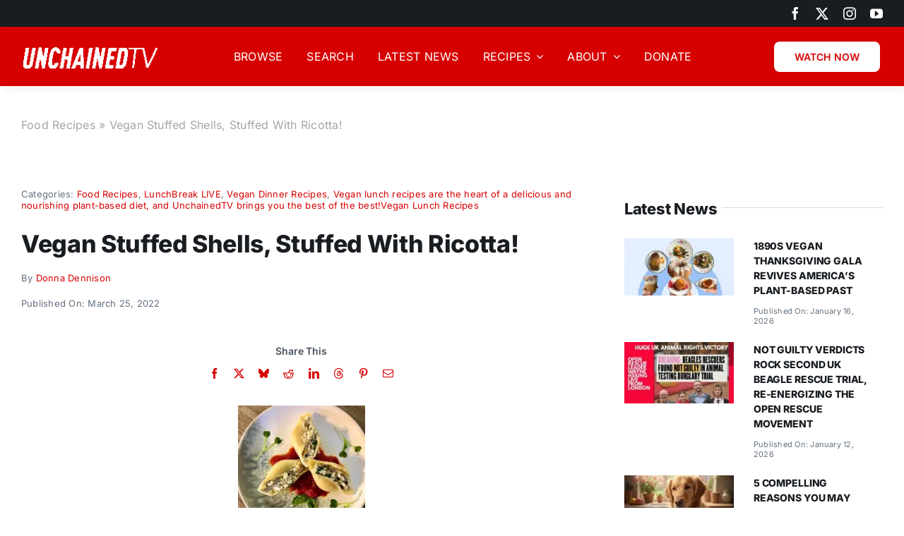

--- FILE ---
content_type: text/html; charset=UTF-8
request_url: https://unchainedtv.com/2022/03/25/vegan-stuffed-shells-stuffed-with-ricotta/
body_size: 43169
content:
<!DOCTYPE html>
<html class="avada-html-layout-wide avada-html-header-position-top avada-is-100-percent-template" lang="en-US" prefix="og: https://ogp.me/ns#">
<head>
	<meta http-equiv="X-UA-Compatible" content="IE=edge" />
	<meta http-equiv="Content-Type" content="text/html; charset=utf-8"/>
	<meta name="viewport" content="width=device-width, initial-scale=1" />
	
<!-- Search Engine Optimization by Rank Math PRO - https://rankmath.com/ -->
<title>Vegan Stuffed Shells, Stuffed With Ricotta! - UNCHAINEDTV</title>
<meta name="description" content="Tangy, savory spinach, and vegan ricotta stuffed shells shared on today&#039;s #LunchBreakLIVE! Made with large pasta shells stuffed with spinach and vegan"/>
<meta name="robots" content="follow, index, max-snippet:-1, max-video-preview:-1, max-image-preview:large"/>
<link rel="canonical" href="https://unchainedtv.com/2022/03/25/vegan-stuffed-shells-stuffed-with-ricotta/" />
<meta property="og:locale" content="en_US" />
<meta property="og:type" content="article" />
<meta property="og:title" content="Vegan Stuffed Shells, Stuffed With Ricotta! - UNCHAINEDTV" />
<meta property="og:description" content="Tangy, savory spinach, and vegan ricotta stuffed shells shared on today&#039;s #LunchBreakLIVE! Made with large pasta shells stuffed with spinach and vegan" />
<meta property="og:url" content="https://unchainedtv.com/2022/03/25/vegan-stuffed-shells-stuffed-with-ricotta/" />
<meta property="og:site_name" content="UnchainedTV" />
<meta property="article:publisher" content="https://facebook.com/JaneVelezMitchell" />
<meta property="article:tag" content="brittany drake" />
<meta property="article:tag" content="stuffed ricotta shells" />
<meta property="article:tag" content="vegan recipes" />
<meta property="article:tag" content="vegan stuffed shells" />
<meta property="article:section" content="Food Recipes" />
<meta property="og:image" content="https://unchainedtv.com/wp-content/uploads/2022/03/stuffed-shells.png" />
<meta property="og:image:secure_url" content="https://unchainedtv.com/wp-content/uploads/2022/03/stuffed-shells.png" />
<meta property="og:image:width" content="960" />
<meta property="og:image:height" content="630" />
<meta property="og:image:alt" content="vegan stuffed shells" />
<meta property="og:image:type" content="image/png" />
<meta property="article:published_time" content="2022-03-25T14:07:21-07:00" />
<meta name="twitter:card" content="summary_large_image" />
<meta name="twitter:title" content="Vegan Stuffed Shells, Stuffed With Ricotta! - UNCHAINEDTV" />
<meta name="twitter:description" content="Tangy, savory spinach, and vegan ricotta stuffed shells shared on today&#039;s #LunchBreakLIVE! Made with large pasta shells stuffed with spinach and vegan" />
<meta name="twitter:site" content="@JVM" />
<meta name="twitter:creator" content="@JVM" />
<meta name="twitter:image" content="https://unchainedtv.com/wp-content/uploads/2022/03/stuffed-shells.png" />
<meta name="twitter:label1" content="Written by" />
<meta name="twitter:data1" content="Donna Dennison" />
<meta name="twitter:label2" content="Time to read" />
<meta name="twitter:data2" content="3 minutes" />
<script type="application/ld+json" class="rank-math-schema-pro">{"@context":"https://schema.org","@graph":[{"@type":"Organization","@id":"https://unchainedtv.com/#organization","name":"UnchainedTV","url":"https://unchainedtv.com","sameAs":["https://facebook.com/JaneVelezMitchell","https://twitter.com/JVM"]},{"@type":"WebSite","@id":"https://unchainedtv.com/#website","url":"https://unchainedtv.com","name":"UnchainedTV","publisher":{"@id":"https://unchainedtv.com/#organization"},"inLanguage":"en-US"},{"@type":"ImageObject","@id":"https://unchainedtv.com/wp-content/uploads/2022/03/stuffed-shells.png","url":"https://unchainedtv.com/wp-content/uploads/2022/03/stuffed-shells.png","width":"960","height":"630","caption":"vegan stuffed shells","inLanguage":"en-US"},{"@type":"BreadcrumbList","@id":"https://unchainedtv.com/2022/03/25/vegan-stuffed-shells-stuffed-with-ricotta/#breadcrumb","itemListElement":[{"@type":"ListItem","position":"1","item":{"@id":"https://unchainedtv.com/food/","name":"Food Recipes"}},{"@type":"ListItem","position":"2","item":{"@id":"https://unchainedtv.com/2022/03/25/vegan-stuffed-shells-stuffed-with-ricotta/","name":"Vegan Stuffed Shells, Stuffed With Ricotta!"}}]},{"@type":"WebPage","@id":"https://unchainedtv.com/2022/03/25/vegan-stuffed-shells-stuffed-with-ricotta/#webpage","url":"https://unchainedtv.com/2022/03/25/vegan-stuffed-shells-stuffed-with-ricotta/","name":"Vegan Stuffed Shells, Stuffed With Ricotta! - UNCHAINEDTV","datePublished":"2022-03-25T14:07:21-07:00","dateModified":"2022-03-25T14:07:21-07:00","isPartOf":{"@id":"https://unchainedtv.com/#website"},"primaryImageOfPage":{"@id":"https://unchainedtv.com/wp-content/uploads/2022/03/stuffed-shells.png"},"inLanguage":"en-US","breadcrumb":{"@id":"https://unchainedtv.com/2022/03/25/vegan-stuffed-shells-stuffed-with-ricotta/#breadcrumb"}},{"@type":"Person","@id":"https://unchainedtv.com/author/donnad/","name":"Donna Dennison","url":"https://unchainedtv.com/author/donnad/","image":{"@type":"ImageObject","@id":"https://secure.gravatar.com/avatar/90a70b44e640f7a72f911f59397ce7ecf5219822dad7af67a08bbd50998d9974?s=96&amp;d=mm&amp;r=g","url":"https://secure.gravatar.com/avatar/90a70b44e640f7a72f911f59397ce7ecf5219822dad7af67a08bbd50998d9974?s=96&amp;d=mm&amp;r=g","caption":"Donna Dennison","inLanguage":"en-US"},"worksFor":{"@id":"https://unchainedtv.com/#organization"}},{"@type":"NewsArticle","headline":"Vegan Stuffed Shells, Stuffed With Ricotta! - UNCHAINEDTV","datePublished":"2022-03-25T14:07:21-07:00","dateModified":"2022-03-25T14:07:21-07:00","articleSection":"Food Recipes, LunchBreak LIVE, Vegan Dinner Recipes, Vegan lunch recipes are the heart of a delicious and nourishing plant-based diet, and UnchainedTV brings you the best of the best!Vegan Lunch Recipes","author":{"@id":"https://unchainedtv.com/author/donnad/","name":"Donna Dennison"},"publisher":{"@id":"https://unchainedtv.com/#organization"},"description":"Tangy, savory spinach, and vegan ricotta stuffed shells shared on today&#039;s #LunchBreakLIVE! Made with large pasta shells stuffed with spinach and vegan","copyrightYear":"2022","copyrightHolder":{"@id":"https://unchainedtv.com/#organization"},"name":"Vegan Stuffed Shells, Stuffed With Ricotta! - UNCHAINEDTV","@id":"https://unchainedtv.com/2022/03/25/vegan-stuffed-shells-stuffed-with-ricotta/#richSnippet","isPartOf":{"@id":"https://unchainedtv.com/2022/03/25/vegan-stuffed-shells-stuffed-with-ricotta/#webpage"},"image":{"@id":"https://unchainedtv.com/wp-content/uploads/2022/03/stuffed-shells.png"},"inLanguage":"en-US","mainEntityOfPage":{"@id":"https://unchainedtv.com/2022/03/25/vegan-stuffed-shells-stuffed-with-ricotta/#webpage"}},{"@type":"Recipe","name":"Spinach and Vegan Ricotta Stuffed Shells","author":{"@type":"Person","name":"Donna Dennison"},"description":"Made with large pasta shells stuffed with spinach and vegan\nricotta, then baked on a bed of pasta sauce, this version is easier\nthan lasagna, but equally delicious and pleasing to the eye!","datePublished":"2022-03-25T14:07:21+00:00","image":["https://unchainedtv.com/wp-content/uploads/2022/03/stuffed-shells.png","https://unchainedtv.com/wp-content/uploads/2022/03/stuffed-shells-500x500.png","https://unchainedtv.com/wp-content/uploads/2022/03/stuffed-shells-500x375.png","https://unchainedtv.com/wp-content/uploads/2022/03/stuffed-shells-480x270.png"],"recipeYield":["6","6 people"],"recipeIngredient":["18  jumbo shells","2 cups vegan ricotta  ((Kite Hill or Misha\u2019s are good brands or you can use crumbled tofu))","10 oz. frozen spinach (thawed and drained or 5 oz. box of fresh spinach)","1/2  onion (diced)","1  garlic clove (minced)","5 oz. Shiitake mushrooms (diced)","1 tsp avocado oil (or any other oil with a high smoke point) (or you can use broth or water)","1 jar 25 oz pasta sauce","To serve:","Fresh chopped oregano or basil","Microgreens","Vegan parmesan"],"recipeInstructions":[{"@type":"HowToStep","text":"Preheat oven to 400 degrees F.","name":"Preheat oven to 400 degrees F.","url":"https://unchainedtv.com/2022/03/25/vegan-stuffed-shells-stuffed-with-ricotta/#wprm-recipe-57838-step-0-0"},{"@type":"HowToStep","text":"Cook pasta shells according to package directions.","name":"Cook pasta shells according to package directions.","url":"https://unchainedtv.com/2022/03/25/vegan-stuffed-shells-stuffed-with-ricotta/#wprm-recipe-57838-step-0-1"},{"@type":"HowToStep","text":"Heat saut\u00e9 pan on medium heat, add oil to pan, then add onion and","name":"Heat saut\u00e9 pan on medium heat, add oil to pan, then add onion and","url":"https://unchainedtv.com/2022/03/25/vegan-stuffed-shells-stuffed-with-ricotta/#wprm-recipe-57838-step-0-2"},{"@type":"HowToStep","text":"garlic and saut\u00e9 for about 1-2 minutes or until almost translucent.","name":"garlic and saut\u00e9 for about 1-2 minutes or until almost translucent.","url":"https://unchainedtv.com/2022/03/25/vegan-stuffed-shells-stuffed-with-ricotta/#wprm-recipe-57838-step-0-3"},{"@type":"HowToStep","text":"Then add the mushrooms and saut\u00e9 for 2 minutes.","name":"Then add the mushrooms and saut\u00e9 for 2 minutes.","url":"https://unchainedtv.com/2022/03/25/vegan-stuffed-shells-stuffed-with-ricotta/#wprm-recipe-57838-step-0-4"},{"@type":"HowToStep","text":"Add spinach to the pan with the onions, garlic and mushrooms and","name":"Add spinach to the pan with the onions, garlic and mushrooms and","url":"https://unchainedtv.com/2022/03/25/vegan-stuffed-shells-stuffed-with-ricotta/#wprm-recipe-57838-step-0-5"},{"@type":"HowToStep","text":"stir to mix it in. Then place lid on the pan and let cook undisturbed","name":"stir to mix it in. Then place lid on the pan and let cook undisturbed","url":"https://unchainedtv.com/2022/03/25/vegan-stuffed-shells-stuffed-with-ricotta/#wprm-recipe-57838-step-0-6"},{"@type":"HowToStep","text":"for 1 minute. If using frozen spinach that\u2019s been thawed, transfer","name":"for 1 minute. If using frozen spinach that\u2019s been thawed, transfer","url":"https://unchainedtv.com/2022/03/25/vegan-stuffed-shells-stuffed-with-ricotta/#wprm-recipe-57838-step-0-7"},{"@type":"HowToStep","text":"this vegetable/mushroom mixture to a mixing bowl. If using fresh","name":"this vegetable/mushroom mixture to a mixing bowl. If using fresh","url":"https://unchainedtv.com/2022/03/25/vegan-stuffed-shells-stuffed-with-ricotta/#wprm-recipe-57838-step-0-8"},{"@type":"HowToStep","text":"spinach, remove the lid, stir the mixture and cook 1 more minute until","name":"spinach, remove the lid, stir the mixture and cook 1 more minute until","url":"https://unchainedtv.com/2022/03/25/vegan-stuffed-shells-stuffed-with-ricotta/#wprm-recipe-57838-step-0-9"},{"@type":"HowToStep","text":"the spinach is fully wilted, then transfer the mixture to a mixing bowl.","name":"the spinach is fully wilted, then transfer the mixture to a mixing bowl.","url":"https://unchainedtv.com/2022/03/25/vegan-stuffed-shells-stuffed-with-ricotta/#wprm-recipe-57838-step-0-10"},{"@type":"HowToStep","text":"Add the vegan ricotta to the mixing bowl with the, vegetable/mushroom mixture, stir until everything is mixed together and set aside","name":"Add the vegan ricotta to the mixing bowl with the, vegetable/mushroom mixture, stir until everything is mixed together and set aside","url":"https://unchainedtv.com/2022/03/25/vegan-stuffed-shells-stuffed-with-ricotta/#wprm-recipe-57838-step-0-11"},{"@type":"HowToStep","text":"Pour the entire jar of pasta sauce into the bottom of a 9 x 13 inch baking dish, spreading evenly to all edges.","name":"Pour the entire jar of pasta sauce into the bottom of a 9 x 13 inch baking dish, spreading evenly to all edges.","url":"https://unchainedtv.com/2022/03/25/vegan-stuffed-shells-stuffed-with-ricotta/#wprm-recipe-57838-step-0-12"},{"@type":"HowToStep","text":"Scoop out rounded tablespoon of the vegetable/ricotta mixture and stuff each of the pasta shells, placing them in the baking dish.","name":"Scoop out rounded tablespoon of the vegetable/ricotta mixture and stuff each of the pasta shells, placing them in the baking dish.","url":"https://unchainedtv.com/2022/03/25/vegan-stuffed-shells-stuffed-with-ricotta/#wprm-recipe-57838-step-0-13"},{"@type":"HowToStep","text":"Place baking dish, covered, in the center of the oven for 15 minutes, sauce should be bubbly. Remove cover, reduce heat to 375 degrees F. and cook for 10 \u2013 15 minutes more.","name":"Place baking dish, covered, in the center of the oven for 15 minutes, sauce should be bubbly. Remove cover, reduce heat to 375 degrees F. and cook for 10 \u2013 15 minutes more.","url":"https://unchainedtv.com/2022/03/25/vegan-stuffed-shells-stuffed-with-ricotta/#wprm-recipe-57838-step-0-14"},{"@type":"HowToStep","text":"Serve with fresh chopped herbs of choice and sprinkle with parmesan.","name":"Serve with fresh chopped herbs of choice and sprinkle with parmesan.","url":"https://unchainedtv.com/2022/03/25/vegan-stuffed-shells-stuffed-with-ricotta/#wprm-recipe-57838-step-0-15"}],"recipeCategory":["Dinner","Lunch"],"recipeCuisine":["Italian"],"keywords":"vegan","@id":"https://unchainedtv.com/2022/03/25/vegan-stuffed-shells-stuffed-with-ricotta/#recipe","mainEntityOfPage":"https://unchainedtv.com/2022/03/25/vegan-stuffed-shells-stuffed-with-ricotta/#webpage","isPartOf":{"@id":"https://unchainedtv.com/2022/03/25/vegan-stuffed-shells-stuffed-with-ricotta/#webpage"}}]}</script>
<!-- /Rank Math WordPress SEO plugin -->

<link rel='dns-prefetch' href='//a.omappapi.com' />
<link rel='dns-prefetch' href='//stats.wp.com' />
<link rel='dns-prefetch' href='//use.fontawesome.com' />
<link rel='dns-prefetch' href='//fonts.googleapis.com' />
<link rel="alternate" type="application/rss+xml" title="UNCHAINEDTV &raquo; Feed" href="https://unchainedtv.com/feed/" />
<link rel="alternate" type="application/rss+xml" title="UNCHAINEDTV &raquo; Comments Feed" href="https://unchainedtv.com/comments/feed/" />
					<link rel="shortcut icon" href="https://unchainedtv.com/wp-content/uploads/2025/06/cropped-unchainedtv-favicon_2.png" type="image/x-icon" />
		
		
		
				<link rel="alternate" title="oEmbed (JSON)" type="application/json+oembed" href="https://unchainedtv.com/wp-json/oembed/1.0/embed?url=https%3A%2F%2Funchainedtv.com%2F2022%2F03%2F25%2Fvegan-stuffed-shells-stuffed-with-ricotta%2F" />
<link rel="alternate" title="oEmbed (XML)" type="text/xml+oembed" href="https://unchainedtv.com/wp-json/oembed/1.0/embed?url=https%3A%2F%2Funchainedtv.com%2F2022%2F03%2F25%2Fvegan-stuffed-shells-stuffed-with-ricotta%2F&#038;format=xml" />
<script>(()=>{"use strict";const e=[400,500,600,700,800,900],t=e=>`wprm-min-${e}`,n=e=>`wprm-max-${e}`,s=new Set,o="ResizeObserver"in window,r=o?new ResizeObserver((e=>{for(const t of e)c(t.target)})):null,i=.5/(window.devicePixelRatio||1);function c(s){const o=s.getBoundingClientRect().width||0;for(let r=0;r<e.length;r++){const c=e[r],a=o<=c+i;o>c+i?s.classList.add(t(c)):s.classList.remove(t(c)),a?s.classList.add(n(c)):s.classList.remove(n(c))}}function a(e){s.has(e)||(s.add(e),r&&r.observe(e),c(e))}!function(e=document){e.querySelectorAll(".wprm-recipe").forEach(a)}();if(new MutationObserver((e=>{for(const t of e)for(const e of t.addedNodes)e instanceof Element&&(e.matches?.(".wprm-recipe")&&a(e),e.querySelectorAll?.(".wprm-recipe").forEach(a))})).observe(document.documentElement,{childList:!0,subtree:!0}),!o){let e=0;addEventListener("resize",(()=>{e&&cancelAnimationFrame(e),e=requestAnimationFrame((()=>s.forEach(c)))}),{passive:!0})}})();</script>		<!-- This site uses the Google Analytics by MonsterInsights plugin v9.11.1 - Using Analytics tracking - https://www.monsterinsights.com/ -->
							<script src="//www.googletagmanager.com/gtag/js?id=G-R74KH4LKKD"  data-cfasync="false" data-wpfc-render="false" type="text/javascript" async></script>
			<script data-cfasync="false" data-wpfc-render="false" type="text/javascript">
				var mi_version = '9.11.1';
				var mi_track_user = true;
				var mi_no_track_reason = '';
								var MonsterInsightsDefaultLocations = {"page_location":"https:\/\/unchainedtv.com\/2022\/03\/25\/vegan-stuffed-shells-stuffed-with-ricotta\/"};
								if ( typeof MonsterInsightsPrivacyGuardFilter === 'function' ) {
					var MonsterInsightsLocations = (typeof MonsterInsightsExcludeQuery === 'object') ? MonsterInsightsPrivacyGuardFilter( MonsterInsightsExcludeQuery ) : MonsterInsightsPrivacyGuardFilter( MonsterInsightsDefaultLocations );
				} else {
					var MonsterInsightsLocations = (typeof MonsterInsightsExcludeQuery === 'object') ? MonsterInsightsExcludeQuery : MonsterInsightsDefaultLocations;
				}

								var disableStrs = [
										'ga-disable-G-R74KH4LKKD',
									];

				/* Function to detect opted out users */
				function __gtagTrackerIsOptedOut() {
					for (var index = 0; index < disableStrs.length; index++) {
						if (document.cookie.indexOf(disableStrs[index] + '=true') > -1) {
							return true;
						}
					}

					return false;
				}

				/* Disable tracking if the opt-out cookie exists. */
				if (__gtagTrackerIsOptedOut()) {
					for (var index = 0; index < disableStrs.length; index++) {
						window[disableStrs[index]] = true;
					}
				}

				/* Opt-out function */
				function __gtagTrackerOptout() {
					for (var index = 0; index < disableStrs.length; index++) {
						document.cookie = disableStrs[index] + '=true; expires=Thu, 31 Dec 2099 23:59:59 UTC; path=/';
						window[disableStrs[index]] = true;
					}
				}

				if ('undefined' === typeof gaOptout) {
					function gaOptout() {
						__gtagTrackerOptout();
					}
				}
								window.dataLayer = window.dataLayer || [];

				window.MonsterInsightsDualTracker = {
					helpers: {},
					trackers: {},
				};
				if (mi_track_user) {
					function __gtagDataLayer() {
						dataLayer.push(arguments);
					}

					function __gtagTracker(type, name, parameters) {
						if (!parameters) {
							parameters = {};
						}

						if (parameters.send_to) {
							__gtagDataLayer.apply(null, arguments);
							return;
						}

						if (type === 'event') {
														parameters.send_to = monsterinsights_frontend.v4_id;
							var hookName = name;
							if (typeof parameters['event_category'] !== 'undefined') {
								hookName = parameters['event_category'] + ':' + name;
							}

							if (typeof MonsterInsightsDualTracker.trackers[hookName] !== 'undefined') {
								MonsterInsightsDualTracker.trackers[hookName](parameters);
							} else {
								__gtagDataLayer('event', name, parameters);
							}
							
						} else {
							__gtagDataLayer.apply(null, arguments);
						}
					}

					__gtagTracker('js', new Date());
					__gtagTracker('set', {
						'developer_id.dZGIzZG': true,
											});
					if ( MonsterInsightsLocations.page_location ) {
						__gtagTracker('set', MonsterInsightsLocations);
					}
										__gtagTracker('config', 'G-R74KH4LKKD', {"forceSSL":"true","link_attribution":"true"} );
										window.gtag = __gtagTracker;										(function () {
						/* https://developers.google.com/analytics/devguides/collection/analyticsjs/ */
						/* ga and __gaTracker compatibility shim. */
						var noopfn = function () {
							return null;
						};
						var newtracker = function () {
							return new Tracker();
						};
						var Tracker = function () {
							return null;
						};
						var p = Tracker.prototype;
						p.get = noopfn;
						p.set = noopfn;
						p.send = function () {
							var args = Array.prototype.slice.call(arguments);
							args.unshift('send');
							__gaTracker.apply(null, args);
						};
						var __gaTracker = function () {
							var len = arguments.length;
							if (len === 0) {
								return;
							}
							var f = arguments[len - 1];
							if (typeof f !== 'object' || f === null || typeof f.hitCallback !== 'function') {
								if ('send' === arguments[0]) {
									var hitConverted, hitObject = false, action;
									if ('event' === arguments[1]) {
										if ('undefined' !== typeof arguments[3]) {
											hitObject = {
												'eventAction': arguments[3],
												'eventCategory': arguments[2],
												'eventLabel': arguments[4],
												'value': arguments[5] ? arguments[5] : 1,
											}
										}
									}
									if ('pageview' === arguments[1]) {
										if ('undefined' !== typeof arguments[2]) {
											hitObject = {
												'eventAction': 'page_view',
												'page_path': arguments[2],
											}
										}
									}
									if (typeof arguments[2] === 'object') {
										hitObject = arguments[2];
									}
									if (typeof arguments[5] === 'object') {
										Object.assign(hitObject, arguments[5]);
									}
									if ('undefined' !== typeof arguments[1].hitType) {
										hitObject = arguments[1];
										if ('pageview' === hitObject.hitType) {
											hitObject.eventAction = 'page_view';
										}
									}
									if (hitObject) {
										action = 'timing' === arguments[1].hitType ? 'timing_complete' : hitObject.eventAction;
										hitConverted = mapArgs(hitObject);
										__gtagTracker('event', action, hitConverted);
									}
								}
								return;
							}

							function mapArgs(args) {
								var arg, hit = {};
								var gaMap = {
									'eventCategory': 'event_category',
									'eventAction': 'event_action',
									'eventLabel': 'event_label',
									'eventValue': 'event_value',
									'nonInteraction': 'non_interaction',
									'timingCategory': 'event_category',
									'timingVar': 'name',
									'timingValue': 'value',
									'timingLabel': 'event_label',
									'page': 'page_path',
									'location': 'page_location',
									'title': 'page_title',
									'referrer' : 'page_referrer',
								};
								for (arg in args) {
																		if (!(!args.hasOwnProperty(arg) || !gaMap.hasOwnProperty(arg))) {
										hit[gaMap[arg]] = args[arg];
									} else {
										hit[arg] = args[arg];
									}
								}
								return hit;
							}

							try {
								f.hitCallback();
							} catch (ex) {
							}
						};
						__gaTracker.create = newtracker;
						__gaTracker.getByName = newtracker;
						__gaTracker.getAll = function () {
							return [];
						};
						__gaTracker.remove = noopfn;
						__gaTracker.loaded = true;
						window['__gaTracker'] = __gaTracker;
					})();
									} else {
										console.log("");
					(function () {
						function __gtagTracker() {
							return null;
						}

						window['__gtagTracker'] = __gtagTracker;
						window['gtag'] = __gtagTracker;
					})();
									}
			</script>
							<!-- / Google Analytics by MonsterInsights -->
		<style id='wp-img-auto-sizes-contain-inline-css' type='text/css'>
img:is([sizes=auto i],[sizes^="auto," i]){contain-intrinsic-size:3000px 1500px}
/*# sourceURL=wp-img-auto-sizes-contain-inline-css */
</style>
<link rel='stylesheet' id='wprm-public-css' href='https://unchainedtv.com/wp-content/plugins/wp-recipe-maker/dist/public-modern.css?ver=10.3.2' type='text/css' media='all' />
<link rel='stylesheet' id='wp-block-library-css' href='https://unchainedtv.com/wp-includes/css/dist/block-library/style.min.css?ver=6023832ab87984bf5c2d36fc30b1b9d0' type='text/css' media='all' />
<style id='global-styles-inline-css' type='text/css'>
:root{--wp--preset--aspect-ratio--square: 1;--wp--preset--aspect-ratio--4-3: 4/3;--wp--preset--aspect-ratio--3-4: 3/4;--wp--preset--aspect-ratio--3-2: 3/2;--wp--preset--aspect-ratio--2-3: 2/3;--wp--preset--aspect-ratio--16-9: 16/9;--wp--preset--aspect-ratio--9-16: 9/16;--wp--preset--color--black: #000000;--wp--preset--color--cyan-bluish-gray: #abb8c3;--wp--preset--color--white: #ffffff;--wp--preset--color--pale-pink: #f78da7;--wp--preset--color--vivid-red: #cf2e2e;--wp--preset--color--luminous-vivid-orange: #ff6900;--wp--preset--color--luminous-vivid-amber: #fcb900;--wp--preset--color--light-green-cyan: #7bdcb5;--wp--preset--color--vivid-green-cyan: #00d084;--wp--preset--color--pale-cyan-blue: #8ed1fc;--wp--preset--color--vivid-cyan-blue: #0693e3;--wp--preset--color--vivid-purple: #9b51e0;--wp--preset--color--awb-color-1: #ffffff;--wp--preset--color--awb-color-2: #e8edf1;--wp--preset--color--awb-color-3: #d2dbe2;--wp--preset--color--awb-color-4: #d60000;--wp--preset--color--awb-color-5: #63717f;--wp--preset--color--awb-color-6: #45505a;--wp--preset--color--awb-color-7: #323a41;--wp--preset--color--awb-color-8: #191d21;--wp--preset--gradient--vivid-cyan-blue-to-vivid-purple: linear-gradient(135deg,rgb(6,147,227) 0%,rgb(155,81,224) 100%);--wp--preset--gradient--light-green-cyan-to-vivid-green-cyan: linear-gradient(135deg,rgb(122,220,180) 0%,rgb(0,208,130) 100%);--wp--preset--gradient--luminous-vivid-amber-to-luminous-vivid-orange: linear-gradient(135deg,rgb(252,185,0) 0%,rgb(255,105,0) 100%);--wp--preset--gradient--luminous-vivid-orange-to-vivid-red: linear-gradient(135deg,rgb(255,105,0) 0%,rgb(207,46,46) 100%);--wp--preset--gradient--very-light-gray-to-cyan-bluish-gray: linear-gradient(135deg,rgb(238,238,238) 0%,rgb(169,184,195) 100%);--wp--preset--gradient--cool-to-warm-spectrum: linear-gradient(135deg,rgb(74,234,220) 0%,rgb(151,120,209) 20%,rgb(207,42,186) 40%,rgb(238,44,130) 60%,rgb(251,105,98) 80%,rgb(254,248,76) 100%);--wp--preset--gradient--blush-light-purple: linear-gradient(135deg,rgb(255,206,236) 0%,rgb(152,150,240) 100%);--wp--preset--gradient--blush-bordeaux: linear-gradient(135deg,rgb(254,205,165) 0%,rgb(254,45,45) 50%,rgb(107,0,62) 100%);--wp--preset--gradient--luminous-dusk: linear-gradient(135deg,rgb(255,203,112) 0%,rgb(199,81,192) 50%,rgb(65,88,208) 100%);--wp--preset--gradient--pale-ocean: linear-gradient(135deg,rgb(255,245,203) 0%,rgb(182,227,212) 50%,rgb(51,167,181) 100%);--wp--preset--gradient--electric-grass: linear-gradient(135deg,rgb(202,248,128) 0%,rgb(113,206,126) 100%);--wp--preset--gradient--midnight: linear-gradient(135deg,rgb(2,3,129) 0%,rgb(40,116,252) 100%);--wp--preset--font-size--small: 12px;--wp--preset--font-size--medium: 20px;--wp--preset--font-size--large: 24px;--wp--preset--font-size--x-large: 42px;--wp--preset--font-size--normal: 16px;--wp--preset--font-size--xlarge: 32px;--wp--preset--font-size--huge: 48px;--wp--preset--spacing--20: 0.44rem;--wp--preset--spacing--30: 0.67rem;--wp--preset--spacing--40: 1rem;--wp--preset--spacing--50: 1.5rem;--wp--preset--spacing--60: 2.25rem;--wp--preset--spacing--70: 3.38rem;--wp--preset--spacing--80: 5.06rem;--wp--preset--shadow--natural: 6px 6px 9px rgba(0, 0, 0, 0.2);--wp--preset--shadow--deep: 12px 12px 50px rgba(0, 0, 0, 0.4);--wp--preset--shadow--sharp: 6px 6px 0px rgba(0, 0, 0, 0.2);--wp--preset--shadow--outlined: 6px 6px 0px -3px rgb(255, 255, 255), 6px 6px rgb(0, 0, 0);--wp--preset--shadow--crisp: 6px 6px 0px rgb(0, 0, 0);}:where(.is-layout-flex){gap: 0.5em;}:where(.is-layout-grid){gap: 0.5em;}body .is-layout-flex{display: flex;}.is-layout-flex{flex-wrap: wrap;align-items: center;}.is-layout-flex > :is(*, div){margin: 0;}body .is-layout-grid{display: grid;}.is-layout-grid > :is(*, div){margin: 0;}:where(.wp-block-columns.is-layout-flex){gap: 2em;}:where(.wp-block-columns.is-layout-grid){gap: 2em;}:where(.wp-block-post-template.is-layout-flex){gap: 1.25em;}:where(.wp-block-post-template.is-layout-grid){gap: 1.25em;}.has-black-color{color: var(--wp--preset--color--black) !important;}.has-cyan-bluish-gray-color{color: var(--wp--preset--color--cyan-bluish-gray) !important;}.has-white-color{color: var(--wp--preset--color--white) !important;}.has-pale-pink-color{color: var(--wp--preset--color--pale-pink) !important;}.has-vivid-red-color{color: var(--wp--preset--color--vivid-red) !important;}.has-luminous-vivid-orange-color{color: var(--wp--preset--color--luminous-vivid-orange) !important;}.has-luminous-vivid-amber-color{color: var(--wp--preset--color--luminous-vivid-amber) !important;}.has-light-green-cyan-color{color: var(--wp--preset--color--light-green-cyan) !important;}.has-vivid-green-cyan-color{color: var(--wp--preset--color--vivid-green-cyan) !important;}.has-pale-cyan-blue-color{color: var(--wp--preset--color--pale-cyan-blue) !important;}.has-vivid-cyan-blue-color{color: var(--wp--preset--color--vivid-cyan-blue) !important;}.has-vivid-purple-color{color: var(--wp--preset--color--vivid-purple) !important;}.has-black-background-color{background-color: var(--wp--preset--color--black) !important;}.has-cyan-bluish-gray-background-color{background-color: var(--wp--preset--color--cyan-bluish-gray) !important;}.has-white-background-color{background-color: var(--wp--preset--color--white) !important;}.has-pale-pink-background-color{background-color: var(--wp--preset--color--pale-pink) !important;}.has-vivid-red-background-color{background-color: var(--wp--preset--color--vivid-red) !important;}.has-luminous-vivid-orange-background-color{background-color: var(--wp--preset--color--luminous-vivid-orange) !important;}.has-luminous-vivid-amber-background-color{background-color: var(--wp--preset--color--luminous-vivid-amber) !important;}.has-light-green-cyan-background-color{background-color: var(--wp--preset--color--light-green-cyan) !important;}.has-vivid-green-cyan-background-color{background-color: var(--wp--preset--color--vivid-green-cyan) !important;}.has-pale-cyan-blue-background-color{background-color: var(--wp--preset--color--pale-cyan-blue) !important;}.has-vivid-cyan-blue-background-color{background-color: var(--wp--preset--color--vivid-cyan-blue) !important;}.has-vivid-purple-background-color{background-color: var(--wp--preset--color--vivid-purple) !important;}.has-black-border-color{border-color: var(--wp--preset--color--black) !important;}.has-cyan-bluish-gray-border-color{border-color: var(--wp--preset--color--cyan-bluish-gray) !important;}.has-white-border-color{border-color: var(--wp--preset--color--white) !important;}.has-pale-pink-border-color{border-color: var(--wp--preset--color--pale-pink) !important;}.has-vivid-red-border-color{border-color: var(--wp--preset--color--vivid-red) !important;}.has-luminous-vivid-orange-border-color{border-color: var(--wp--preset--color--luminous-vivid-orange) !important;}.has-luminous-vivid-amber-border-color{border-color: var(--wp--preset--color--luminous-vivid-amber) !important;}.has-light-green-cyan-border-color{border-color: var(--wp--preset--color--light-green-cyan) !important;}.has-vivid-green-cyan-border-color{border-color: var(--wp--preset--color--vivid-green-cyan) !important;}.has-pale-cyan-blue-border-color{border-color: var(--wp--preset--color--pale-cyan-blue) !important;}.has-vivid-cyan-blue-border-color{border-color: var(--wp--preset--color--vivid-cyan-blue) !important;}.has-vivid-purple-border-color{border-color: var(--wp--preset--color--vivid-purple) !important;}.has-vivid-cyan-blue-to-vivid-purple-gradient-background{background: var(--wp--preset--gradient--vivid-cyan-blue-to-vivid-purple) !important;}.has-light-green-cyan-to-vivid-green-cyan-gradient-background{background: var(--wp--preset--gradient--light-green-cyan-to-vivid-green-cyan) !important;}.has-luminous-vivid-amber-to-luminous-vivid-orange-gradient-background{background: var(--wp--preset--gradient--luminous-vivid-amber-to-luminous-vivid-orange) !important;}.has-luminous-vivid-orange-to-vivid-red-gradient-background{background: var(--wp--preset--gradient--luminous-vivid-orange-to-vivid-red) !important;}.has-very-light-gray-to-cyan-bluish-gray-gradient-background{background: var(--wp--preset--gradient--very-light-gray-to-cyan-bluish-gray) !important;}.has-cool-to-warm-spectrum-gradient-background{background: var(--wp--preset--gradient--cool-to-warm-spectrum) !important;}.has-blush-light-purple-gradient-background{background: var(--wp--preset--gradient--blush-light-purple) !important;}.has-blush-bordeaux-gradient-background{background: var(--wp--preset--gradient--blush-bordeaux) !important;}.has-luminous-dusk-gradient-background{background: var(--wp--preset--gradient--luminous-dusk) !important;}.has-pale-ocean-gradient-background{background: var(--wp--preset--gradient--pale-ocean) !important;}.has-electric-grass-gradient-background{background: var(--wp--preset--gradient--electric-grass) !important;}.has-midnight-gradient-background{background: var(--wp--preset--gradient--midnight) !important;}.has-small-font-size{font-size: var(--wp--preset--font-size--small) !important;}.has-medium-font-size{font-size: var(--wp--preset--font-size--medium) !important;}.has-large-font-size{font-size: var(--wp--preset--font-size--large) !important;}.has-x-large-font-size{font-size: var(--wp--preset--font-size--x-large) !important;}
/*# sourceURL=global-styles-inline-css */
</style>

<style id='classic-theme-styles-inline-css' type='text/css'>
/*! This file is auto-generated */
.wp-block-button__link{color:#fff;background-color:#32373c;border-radius:9999px;box-shadow:none;text-decoration:none;padding:calc(.667em + 2px) calc(1.333em + 2px);font-size:1.125em}.wp-block-file__button{background:#32373c;color:#fff;text-decoration:none}
/*# sourceURL=/wp-includes/css/classic-themes.min.css */
</style>
<link rel='stylesheet' id='wprmp-public-css' href='https://unchainedtv.com/wp-content/plugins/wp-recipe-maker-premium/dist/public-premium.css?ver=10.3.1' type='text/css' media='all' />
<style id='font-awesome-svg-styles-default-inline-css' type='text/css'>
.svg-inline--fa {
  display: inline-block;
  height: 1em;
  overflow: visible;
  vertical-align: -.125em;
}
/*# sourceURL=font-awesome-svg-styles-default-inline-css */
</style>
<link rel='stylesheet' id='font-awesome-svg-styles-css' href='https://unchainedtv.com/wp-content/uploads/font-awesome/v5.15.4/css/svg-with-js.css' type='text/css' media='all' />
<style id='font-awesome-svg-styles-inline-css' type='text/css'>
   .wp-block-font-awesome-icon svg::before,
   .wp-rich-text-font-awesome-icon svg::before {content: unset;}
/*# sourceURL=font-awesome-svg-styles-inline-css */
</style>
<link rel='stylesheet' id='contact-form-7-css' href='https://unchainedtv.com/wp-content/plugins/contact-form-7/includes/css/styles.css?ver=6.1.4' type='text/css' media='all' />
<link rel='stylesheet' id='unchainedtv-videos-css' href='https://unchainedtv.com/wp-content/plugins/unchainedtv-videos/css/style.css?v=1751726588&#038;ver=6.9' type='text/css' media='all' />
<link rel='stylesheet' id='font-awesome-official-css' href='https://use.fontawesome.com/releases/v5.15.4/css/all.css' type='text/css' media='all' integrity="sha384-DyZ88mC6Up2uqS4h/KRgHuoeGwBcD4Ng9SiP4dIRy0EXTlnuz47vAwmeGwVChigm" crossorigin="anonymous" />
<link rel='stylesheet' id='heateor_sss_frontend_css-css' href='https://unchainedtv.com/wp-content/plugins/sassy-social-share/public/css/sassy-social-share-public.css?ver=3.3.79' type='text/css' media='all' />
<style id='heateor_sss_frontend_css-inline-css' type='text/css'>
.heateor_sss_button_instagram span.heateor_sss_svg,a.heateor_sss_instagram span.heateor_sss_svg{background:radial-gradient(circle at 30% 107%,#fdf497 0,#fdf497 5%,#fd5949 45%,#d6249f 60%,#285aeb 90%)}.heateor_sss_horizontal_sharing .heateor_sss_svg,.heateor_sss_standard_follow_icons_container .heateor_sss_svg{color:#fff;border-width:0px;border-style:solid;border-color:transparent}.heateor_sss_horizontal_sharing .heateorSssTCBackground{color:#666}.heateor_sss_horizontal_sharing span.heateor_sss_svg:hover,.heateor_sss_standard_follow_icons_container span.heateor_sss_svg:hover{border-color:transparent;}.heateor_sss_vertical_sharing span.heateor_sss_svg,.heateor_sss_floating_follow_icons_container span.heateor_sss_svg{color:#fff;border-width:0px;border-style:solid;border-color:transparent;}.heateor_sss_vertical_sharing .heateorSssTCBackground{color:#666;}.heateor_sss_vertical_sharing span.heateor_sss_svg:hover,.heateor_sss_floating_follow_icons_container span.heateor_sss_svg:hover{border-color:transparent;}
/*# sourceURL=heateor_sss_frontend_css-inline-css */
</style>
<link rel='stylesheet' id='sab-font-css' href='https://fonts.googleapis.com/css?family=Abel:400,700,400italic,700italic&#038;subset=latin' type='text/css' media='all' />
<link rel='stylesheet' id='child-style-css' href='https://unchainedtv.com/wp-content/themes/Avada-Child-Theme/style.css?ver=6023832ab87984bf5c2d36fc30b1b9d0' type='text/css' media='all' />
<link rel='stylesheet' id='fusion-dynamic-css-css' href='https://unchainedtv.com/wp-content/uploads/fusion-styles/20c87226013ef6793681a3215ae64f96.min.css?ver=3.12.2' type='text/css' media='all' />
<link rel='stylesheet' id='font-awesome-official-v4shim-css' href='https://use.fontawesome.com/releases/v5.15.4/css/v4-shims.css' type='text/css' media='all' integrity="sha384-Vq76wejb3QJM4nDatBa5rUOve+9gkegsjCebvV/9fvXlGWo4HCMR4cJZjjcF6Viv" crossorigin="anonymous" />
<style id='font-awesome-official-v4shim-inline-css' type='text/css'>
@font-face {
font-family: "FontAwesome";
font-display: block;
src: url("https://use.fontawesome.com/releases/v5.15.4/webfonts/fa-brands-400.eot"),
		url("https://use.fontawesome.com/releases/v5.15.4/webfonts/fa-brands-400.eot?#iefix") format("embedded-opentype"),
		url("https://use.fontawesome.com/releases/v5.15.4/webfonts/fa-brands-400.woff2") format("woff2"),
		url("https://use.fontawesome.com/releases/v5.15.4/webfonts/fa-brands-400.woff") format("woff"),
		url("https://use.fontawesome.com/releases/v5.15.4/webfonts/fa-brands-400.ttf") format("truetype"),
		url("https://use.fontawesome.com/releases/v5.15.4/webfonts/fa-brands-400.svg#fontawesome") format("svg");
}

@font-face {
font-family: "FontAwesome";
font-display: block;
src: url("https://use.fontawesome.com/releases/v5.15.4/webfonts/fa-solid-900.eot"),
		url("https://use.fontawesome.com/releases/v5.15.4/webfonts/fa-solid-900.eot?#iefix") format("embedded-opentype"),
		url("https://use.fontawesome.com/releases/v5.15.4/webfonts/fa-solid-900.woff2") format("woff2"),
		url("https://use.fontawesome.com/releases/v5.15.4/webfonts/fa-solid-900.woff") format("woff"),
		url("https://use.fontawesome.com/releases/v5.15.4/webfonts/fa-solid-900.ttf") format("truetype"),
		url("https://use.fontawesome.com/releases/v5.15.4/webfonts/fa-solid-900.svg#fontawesome") format("svg");
}

@font-face {
font-family: "FontAwesome";
font-display: block;
src: url("https://use.fontawesome.com/releases/v5.15.4/webfonts/fa-regular-400.eot"),
		url("https://use.fontawesome.com/releases/v5.15.4/webfonts/fa-regular-400.eot?#iefix") format("embedded-opentype"),
		url("https://use.fontawesome.com/releases/v5.15.4/webfonts/fa-regular-400.woff2") format("woff2"),
		url("https://use.fontawesome.com/releases/v5.15.4/webfonts/fa-regular-400.woff") format("woff"),
		url("https://use.fontawesome.com/releases/v5.15.4/webfonts/fa-regular-400.ttf") format("truetype"),
		url("https://use.fontawesome.com/releases/v5.15.4/webfonts/fa-regular-400.svg#fontawesome") format("svg");
unicode-range: U+F004-F005,U+F007,U+F017,U+F022,U+F024,U+F02E,U+F03E,U+F044,U+F057-F059,U+F06E,U+F070,U+F075,U+F07B-F07C,U+F080,U+F086,U+F089,U+F094,U+F09D,U+F0A0,U+F0A4-F0A7,U+F0C5,U+F0C7-F0C8,U+F0E0,U+F0EB,U+F0F3,U+F0F8,U+F0FE,U+F111,U+F118-F11A,U+F11C,U+F133,U+F144,U+F146,U+F14A,U+F14D-F14E,U+F150-F152,U+F15B-F15C,U+F164-F165,U+F185-F186,U+F191-F192,U+F1AD,U+F1C1-F1C9,U+F1CD,U+F1D8,U+F1E3,U+F1EA,U+F1F6,U+F1F9,U+F20A,U+F247-F249,U+F24D,U+F254-F25B,U+F25D,U+F267,U+F271-F274,U+F279,U+F28B,U+F28D,U+F2B5-F2B6,U+F2B9,U+F2BB,U+F2BD,U+F2C1-F2C2,U+F2D0,U+F2D2,U+F2DC,U+F2ED,U+F328,U+F358-F35B,U+F3A5,U+F3D1,U+F410,U+F4AD;
}
/*# sourceURL=font-awesome-official-v4shim-inline-css */
</style>
<script type="text/javascript" src="https://unchainedtv.com/wp-content/plugins/google-analytics-premium/assets/js/frontend-gtag.js?ver=9.11.1" id="monsterinsights-frontend-script-js" async="async" data-wp-strategy="async"></script>
<script data-cfasync="false" data-wpfc-render="false" type="text/javascript" id='monsterinsights-frontend-script-js-extra'>/* <![CDATA[ */
var monsterinsights_frontend = {"js_events_tracking":"true","download_extensions":"doc,pdf,ppt,zip,xls,docx,pptx,xlsx","inbound_paths":"[{\"path\":\"\\\/go\\\/\",\"label\":\"affiliate\"},{\"path\":\"\\\/recommend\\\/\",\"label\":\"affiliate\"}]","home_url":"https:\/\/unchainedtv.com","hash_tracking":"false","v4_id":"G-R74KH4LKKD"};/* ]]> */
</script>
<script type="text/javascript" src="https://unchainedtv.com/wp-includes/js/jquery/jquery.min.js?ver=3.7.1" id="jquery-core-js"></script>
<script type="text/javascript" id="heateor_sss_sharing_js-js-before">
/* <![CDATA[ */
function heateorSssLoadEvent(e) {var t=window.onload;if (typeof window.onload!="function") {window.onload=e}else{window.onload=function() {t();e()}}};	var heateorSssSharingAjaxUrl = 'https://unchainedtv.com/wp-admin/admin-ajax.php', heateorSssCloseIconPath = 'https://unchainedtv.com/wp-content/plugins/sassy-social-share/public/../images/close.png', heateorSssPluginIconPath = 'https://unchainedtv.com/wp-content/plugins/sassy-social-share/public/../images/logo.png', heateorSssHorizontalSharingCountEnable = 0, heateorSssVerticalSharingCountEnable = 0, heateorSssSharingOffset = 0; var heateorSssMobileStickySharingEnabled = 0;var heateorSssCopyLinkMessage = "Link copied.";var heateorSssUrlCountFetched = [], heateorSssSharesText = 'Shares', heateorSssShareText = 'Share';function heateorSssPopup(e) {window.open(e,"popUpWindow","height=400,width=600,left=400,top=100,resizable,scrollbars,toolbar=0,personalbar=0,menubar=no,location=no,directories=no,status")}
//# sourceURL=heateor_sss_sharing_js-js-before
/* ]]> */
</script>
<script type="text/javascript" src="https://unchainedtv.com/wp-content/plugins/sassy-social-share/public/js/sassy-social-share-public.js?ver=3.3.79" id="heateor_sss_sharing_js-js"></script>
<link rel="https://api.w.org/" href="https://unchainedtv.com/wp-json/" /><link rel="alternate" title="JSON" type="application/json" href="https://unchainedtv.com/wp-json/wp/v2/posts/57830" /><link rel="EditURI" type="application/rsd+xml" title="RSD" href="https://unchainedtv.com/xmlrpc.php?rsd" />
<link rel="stylesheet" href="https://use.fontawesome.com/releases/v5.12.1/css/all.css" crossorigin="anonymous">

<meta name="facebook-domain-verification" content="zbe4yahn718jj0c319jc75en2b5wh5" />

<!-- Global site tag (gtag.js) - Google Analytics -->
<script async src="https://www.googletagmanager.com/gtag/js?id=G-R74KH4LKKD"></script>
<script>
  window.dataLayer = window.dataLayer || [];
  function gtag(){dataLayer.push(arguments);}
  gtag('js', new Date());

  gtag('config', 'G-R74KH4LKKD');
</script>


<!-- Global site tag (gtag.js) - Google Ads: 10995726801 -->
<script async src="https://www.googletagmanager.com/gtag/js?id=AW-10995726801"></script>
<script>
  window.dataLayer = window.dataLayer || [];
  function gtag(){dataLayer.push(arguments);}
  gtag('js', new Date());

  gtag('config', 'AW-10995726801');
</script>

<script>
  gtag('event', 'page_view', {
    'send_to': 'AW-10995726801',
    'value': 'replace with value',
    'items': [{
      'id': 'replace with value',
      'location_id': 'replace with value',
      'google_business_vertical': 'custom'
    }]
  });
</script>

<!-- Global site tag (gtag.js) - Google Ads: 10995726801 -->
<script async src="https://www.googletagmanager.com/gtag/js?id=AW-10995726801"></script>
<script>
  window.dataLayer = window.dataLayer || [];
  function gtag(){dataLayer.push(arguments);}
  gtag('js', new Date());

  gtag('config', 'AW-10995726801');
</script>

<meta name="google-site-verification" content="uZbnuUYdgMALoYpu7mM01fbksqJnldHSOEwNT7uSybU" />

<!-- Google tag (gtag.js) newest utv acct-->
<script async src="https://www.googletagmanager.com/gtag/js?id=AW-11307864568">
</script>
<script>
  window.dataLayer = window.dataLayer || [];
  function gtag(){dataLayer.push(arguments);}
  gtag('js', new Date());

  gtag('config', 'AW-11307864568');
</script>

<!-- Google Tag Manager -->
<script>(function(w,d,s,l,i){w[l]=w[l]||[];w[l].push({'gtm.start':
new Date().getTime(),event:'gtm.js'});var f=d.getElementsByTagName(s)[0],
j=d.createElement(s),dl=l!='dataLayer'?'&l='+l:'';j.async=true;j.src=
'https://www.googletagmanager.com/gtm.js?id='+i+dl;f.parentNode.insertBefore(j,f);
})(window,document,'script','dataLayer','GTM-N34BXVJN');</script>
<!-- End Google Tag Manager -->

<!-- Meta Pixel Code -->
<script>
!function(f,b,e,v,n,t,s)
{if(f.fbq)return;n=f.fbq=function(){n.callMethod?
n.callMethod.apply(n,arguments):n.queue.push(arguments)};
if(!f._fbq)f._fbq=n;n.push=n;n.loaded=!0;n.version='2.0';
n.queue=[];t=b.createElement(e);t.async=!0;
t.src=v;s=b.getElementsByTagName(e)[0];
s.parentNode.insertBefore(t,s)}(window, document,'script',
'https://connect.facebook.net/en_US/fbevents.js');
fbq('init', '6863354477097356');
fbq('track', 'PageView');
</script>
<noscript><img height="1" width="1" style="display:none"
src="https://www.facebook.com/tr?id=6863354477097356&ev=PageView&noscript=1"
/></noscript>
<!-- End Meta Pixel Code -->

<!-- Start Vibe CTV Pixel Code -->
<script>
  !function(v,i,b,e,c,o){if(!v[c]){var s=v[c]=function(){s.process?s.process.apply(s,arguments):s.queue.push(arguments)};s.queue=[],s.b=1*new Date;var t=i.createElement(b);t.async=!0,t.src=e;var n=i.getElementsByTagName(b)[0];n.parentNode.insertBefore(t,n)}}(window,document,"script","https://s.vibe.co/vbpx.js","vbpx");
  vbpx('init','v0jlAB');
  vbpx('event', 'page_view');
</script>
<!-- End Vibe CTV Pixel Code --><script type="text/javascript">//<![CDATA[
  function external_links_in_new_windows_loop() {
    if (!document.links) {
      document.links = document.getElementsByTagName('a');
    }
    var change_link = false;
    var force = '';
    var ignore = '';

    for (var t=0; t<document.links.length; t++) {
      var all_links = document.links[t];
      change_link = false;
      
      if(document.links[t].hasAttribute('onClick') == false) {
        // forced if the address starts with http (or also https), but does not link to the current domain
        if(all_links.href.search(/^http/) != -1 && all_links.href.search('unchainedtv.com') == -1 && all_links.href.search(/^#/) == -1) {
          // console.log('Changed ' + all_links.href);
          change_link = true;
        }
          
        if(force != '' && all_links.href.search(force) != -1) {
          // forced
          // console.log('force ' + all_links.href);
          change_link = true;
        }
        
        if(ignore != '' && all_links.href.search(ignore) != -1) {
          // console.log('ignore ' + all_links.href);
          // ignored
          change_link = false;
        }

        if(change_link == true) {
          // console.log('Changed ' + all_links.href);
          document.links[t].setAttribute('onClick', 'javascript:window.open(\'' + all_links.href.replace(/'/g, '') + '\', \'_blank\', \'noopener\'); return false;');
          document.links[t].removeAttribute('target');
        }
      }
    }
  }
  
  // Load
  function external_links_in_new_windows_load(func)
  {  
    var oldonload = window.onload;
    if (typeof window.onload != 'function'){
      window.onload = func;
    } else {
      window.onload = function(){
        oldonload();
        func();
      }
    }
  }

  external_links_in_new_windows_load(external_links_in_new_windows_loop);
  //]]></script>

<meta name="facebook-domain-verification" content="1qyr03gg1v6f3xhxifl793hd2cnr78" /><style type="text/css"> .tippy-box[data-theme~="wprm"] { background-color: #333333; color: #FFFFFF; } .tippy-box[data-theme~="wprm"][data-placement^="top"] > .tippy-arrow::before { border-top-color: #333333; } .tippy-box[data-theme~="wprm"][data-placement^="bottom"] > .tippy-arrow::before { border-bottom-color: #333333; } .tippy-box[data-theme~="wprm"][data-placement^="left"] > .tippy-arrow::before { border-left-color: #333333; } .tippy-box[data-theme~="wprm"][data-placement^="right"] > .tippy-arrow::before { border-right-color: #333333; } .tippy-box[data-theme~="wprm"] a { color: #FFFFFF; } .wprm-comment-rating svg { width: 18px !important; height: 18px !important; } img.wprm-comment-rating { width: 90px !important; height: 18px !important; } body { --comment-rating-star-color: #343434; } body { --wprm-popup-font-size: 16px; } body { --wprm-popup-background: #ffffff; } body { --wprm-popup-title: #000000; } body { --wprm-popup-content: #444444; } body { --wprm-popup-button-background: #444444; } body { --wprm-popup-button-text: #ffffff; } body { --wprm-popup-accent: #747B2D; }</style><style type="text/css">.wprm-glossary-term {color: #5A822B;text-decoration: underline;cursor: help;}</style><style type="text/css">.wprm-recipe-template-snippet-basic-buttons {
    font-family: inherit; /* wprm_font_family type=font */
    font-size: 0.9em; /* wprm_font_size type=font_size */
    text-align: center; /* wprm_text_align type=align */
    margin-top: 0px; /* wprm_margin_top type=size */
    margin-bottom: 10px; /* wprm_margin_bottom type=size */
}
.wprm-recipe-template-snippet-basic-buttons a  {
    margin: 5px; /* wprm_margin_button type=size */
    margin: 5px; /* wprm_margin_button type=size */
}

.wprm-recipe-template-snippet-basic-buttons a:first-child {
    margin-left: 0;
}
.wprm-recipe-template-snippet-basic-buttons a:last-child {
    margin-right: 0;
}.wprm-recipe-template-compact {
    margin: 20px auto;
    background-color: #fafafa; /* wprm_background type=color */
    font-family: -apple-system, BlinkMacSystemFont, "Segoe UI", Roboto, Oxygen-Sans, Ubuntu, Cantarell, "Helvetica Neue", sans-serif; /* wprm_main_font_family type=font */
    font-size: 0.9em; /* wprm_main_font_size type=font_size */
    line-height: 1.5em; /* wprm_main_line_height type=font_size */
    color: #333333; /* wprm_main_text type=color */
    max-width: 650px; /* wprm_max_width type=size */
}
.wprm-recipe-template-compact a {
    color: #3498db; /* wprm_link type=color */
}
.wprm-recipe-template-compact p, .wprm-recipe-template-compact li {
    font-family: -apple-system, BlinkMacSystemFont, "Segoe UI", Roboto, Oxygen-Sans, Ubuntu, Cantarell, "Helvetica Neue", sans-serif; /* wprm_main_font_family type=font */
    font-size: 1em !important;
    line-height: 1.5em !important; /* wprm_main_line_height type=font_size */
}
.wprm-recipe-template-compact li {
    margin: 0 0 0 32px !important;
    padding: 0 !important;
}
.rtl .wprm-recipe-template-compact li {
    margin: 0 32px 0 0 !important;
}
.wprm-recipe-template-compact ol, .wprm-recipe-template-compact ul {
    margin: 0 !important;
    padding: 0 !important;
}
.wprm-recipe-template-compact br {
    display: none;
}
.wprm-recipe-template-compact .wprm-recipe-name,
.wprm-recipe-template-compact .wprm-recipe-header {
    font-family: -apple-system, BlinkMacSystemFont, "Segoe UI", Roboto, Oxygen-Sans, Ubuntu, Cantarell, "Helvetica Neue", sans-serif; /* wprm_header_font_family type=font */
    color: #000000; /* wprm_header_text type=color */
    line-height: 1.3em; /* wprm_header_line_height type=font_size */
}
.wprm-recipe-template-compact .wprm-recipe-header * {
    font-family: -apple-system, BlinkMacSystemFont, "Segoe UI", Roboto, Oxygen-Sans, Ubuntu, Cantarell, "Helvetica Neue", sans-serif; /* wprm_main_font_family type=font */
}
.wprm-recipe-template-compact h1,
.wprm-recipe-template-compact h2,
.wprm-recipe-template-compact h3,
.wprm-recipe-template-compact h4,
.wprm-recipe-template-compact h5,
.wprm-recipe-template-compact h6 {
    font-family: -apple-system, BlinkMacSystemFont, "Segoe UI", Roboto, Oxygen-Sans, Ubuntu, Cantarell, "Helvetica Neue", sans-serif; /* wprm_header_font_family type=font */
    color: #212121; /* wprm_header_text type=color */
    line-height: 1.3em; /* wprm_header_line_height type=font_size */
    margin: 0 !important;
    padding: 0 !important;
}
.wprm-recipe-template-compact .wprm-recipe-header {
    margin-top: 1.2em !important;
}
.wprm-recipe-template-compact h1 {
    font-size: 2em; /* wprm_h1_size type=font_size */
}
.wprm-recipe-template-compact h2 {
    font-size: 1.8em; /* wprm_h2_size type=font_size */
}
.wprm-recipe-template-compact h3 {
    font-size: 1.2em; /* wprm_h3_size type=font_size */
}
.wprm-recipe-template-compact h4 {
    font-size: 1em; /* wprm_h4_size type=font_size */
}
.wprm-recipe-template-compact h5 {
    font-size: 1em; /* wprm_h5_size type=font_size */
}
.wprm-recipe-template-compact h6 {
    font-size: 1em; /* wprm_h6_size type=font_size */
}.wprm-recipe-template-compact {
	border-style: solid; /* wprm_border_style type=border */
	border-width: 1px; /* wprm_border_width type=size */
	border-color: #777777; /* wprm_border type=color */
	border-radius: 0px; /* wprm_border_radius type=size */
	padding: 10px;
}.wprm-recipe-template-compact-howto {
    margin: 20px auto;
    background-color: #fafafa; /* wprm_background type=color */
    font-family: -apple-system, BlinkMacSystemFont, "Segoe UI", Roboto, Oxygen-Sans, Ubuntu, Cantarell, "Helvetica Neue", sans-serif; /* wprm_main_font_family type=font */
    font-size: 0.9em; /* wprm_main_font_size type=font_size */
    line-height: 1.5em; /* wprm_main_line_height type=font_size */
    color: #333333; /* wprm_main_text type=color */
    max-width: 650px; /* wprm_max_width type=size */
}
.wprm-recipe-template-compact-howto a {
    color: #3498db; /* wprm_link type=color */
}
.wprm-recipe-template-compact-howto p, .wprm-recipe-template-compact-howto li {
    font-family: -apple-system, BlinkMacSystemFont, "Segoe UI", Roboto, Oxygen-Sans, Ubuntu, Cantarell, "Helvetica Neue", sans-serif; /* wprm_main_font_family type=font */
    font-size: 1em !important;
    line-height: 1.5em !important; /* wprm_main_line_height type=font_size */
}
.wprm-recipe-template-compact-howto li {
    margin: 0 0 0 32px !important;
    padding: 0 !important;
}
.rtl .wprm-recipe-template-compact-howto li {
    margin: 0 32px 0 0 !important;
}
.wprm-recipe-template-compact-howto ol, .wprm-recipe-template-compact-howto ul {
    margin: 0 !important;
    padding: 0 !important;
}
.wprm-recipe-template-compact-howto br {
    display: none;
}
.wprm-recipe-template-compact-howto .wprm-recipe-name,
.wprm-recipe-template-compact-howto .wprm-recipe-header {
    font-family: -apple-system, BlinkMacSystemFont, "Segoe UI", Roboto, Oxygen-Sans, Ubuntu, Cantarell, "Helvetica Neue", sans-serif; /* wprm_header_font_family type=font */
    color: #000000; /* wprm_header_text type=color */
    line-height: 1.3em; /* wprm_header_line_height type=font_size */
}
.wprm-recipe-template-compact-howto .wprm-recipe-header * {
    font-family: -apple-system, BlinkMacSystemFont, "Segoe UI", Roboto, Oxygen-Sans, Ubuntu, Cantarell, "Helvetica Neue", sans-serif; /* wprm_main_font_family type=font */
}
.wprm-recipe-template-compact-howto h1,
.wprm-recipe-template-compact-howto h2,
.wprm-recipe-template-compact-howto h3,
.wprm-recipe-template-compact-howto h4,
.wprm-recipe-template-compact-howto h5,
.wprm-recipe-template-compact-howto h6 {
    font-family: -apple-system, BlinkMacSystemFont, "Segoe UI", Roboto, Oxygen-Sans, Ubuntu, Cantarell, "Helvetica Neue", sans-serif; /* wprm_header_font_family type=font */
    color: #212121; /* wprm_header_text type=color */
    line-height: 1.3em; /* wprm_header_line_height type=font_size */
    margin: 0 !important;
    padding: 0 !important;
}
.wprm-recipe-template-compact-howto .wprm-recipe-header {
    margin-top: 1.2em !important;
}
.wprm-recipe-template-compact-howto h1 {
    font-size: 2em; /* wprm_h1_size type=font_size */
}
.wprm-recipe-template-compact-howto h2 {
    font-size: 1.8em; /* wprm_h2_size type=font_size */
}
.wprm-recipe-template-compact-howto h3 {
    font-size: 1.2em; /* wprm_h3_size type=font_size */
}
.wprm-recipe-template-compact-howto h4 {
    font-size: 1em; /* wprm_h4_size type=font_size */
}
.wprm-recipe-template-compact-howto h5 {
    font-size: 1em; /* wprm_h5_size type=font_size */
}
.wprm-recipe-template-compact-howto h6 {
    font-size: 1em; /* wprm_h6_size type=font_size */
}.wprm-recipe-template-compact-howto {
	border-style: solid; /* wprm_border_style type=border */
	border-width: 1px; /* wprm_border_width type=size */
	border-color: #777777; /* wprm_border type=color */
	border-radius: 0px; /* wprm_border_radius type=size */
	padding: 10px;
}.wprm-recipe-template-chic {
    margin: 20px auto;
    background-color: #fafafa; /* wprm_background type=color */
    font-family: -apple-system, BlinkMacSystemFont, "Segoe UI", Roboto, Oxygen-Sans, Ubuntu, Cantarell, "Helvetica Neue", sans-serif; /* wprm_main_font_family type=font */
    font-size: 0.9em; /* wprm_main_font_size type=font_size */
    line-height: 1.5em; /* wprm_main_line_height type=font_size */
    color: #333333; /* wprm_main_text type=color */
    max-width: 650px; /* wprm_max_width type=size */
}
.wprm-recipe-template-chic a {
    color: #3498db; /* wprm_link type=color */
}
.wprm-recipe-template-chic p, .wprm-recipe-template-chic li {
    font-family: -apple-system, BlinkMacSystemFont, "Segoe UI", Roboto, Oxygen-Sans, Ubuntu, Cantarell, "Helvetica Neue", sans-serif; /* wprm_main_font_family type=font */
    font-size: 1em !important;
    line-height: 1.5em !important; /* wprm_main_line_height type=font_size */
}
.wprm-recipe-template-chic li {
    margin: 0 0 0 32px !important;
    padding: 0 !important;
}
.rtl .wprm-recipe-template-chic li {
    margin: 0 32px 0 0 !important;
}
.wprm-recipe-template-chic ol, .wprm-recipe-template-chic ul {
    margin: 0 !important;
    padding: 0 !important;
}
.wprm-recipe-template-chic br {
    display: none;
}
.wprm-recipe-template-chic .wprm-recipe-name,
.wprm-recipe-template-chic .wprm-recipe-header {
    font-family: -apple-system, BlinkMacSystemFont, "Segoe UI", Roboto, Oxygen-Sans, Ubuntu, Cantarell, "Helvetica Neue", sans-serif; /* wprm_header_font_family type=font */
    color: #000000; /* wprm_header_text type=color */
    line-height: 1.3em; /* wprm_header_line_height type=font_size */
}
.wprm-recipe-template-chic .wprm-recipe-header * {
    font-family: -apple-system, BlinkMacSystemFont, "Segoe UI", Roboto, Oxygen-Sans, Ubuntu, Cantarell, "Helvetica Neue", sans-serif; /* wprm_main_font_family type=font */
}
.wprm-recipe-template-chic h1,
.wprm-recipe-template-chic h2,
.wprm-recipe-template-chic h3,
.wprm-recipe-template-chic h4,
.wprm-recipe-template-chic h5,
.wprm-recipe-template-chic h6 {
    font-family: -apple-system, BlinkMacSystemFont, "Segoe UI", Roboto, Oxygen-Sans, Ubuntu, Cantarell, "Helvetica Neue", sans-serif; /* wprm_header_font_family type=font */
    color: #212121; /* wprm_header_text type=color */
    line-height: 1.3em; /* wprm_header_line_height type=font_size */
    margin: 0 !important;
    padding: 0 !important;
}
.wprm-recipe-template-chic .wprm-recipe-header {
    margin-top: 1.2em !important;
}
.wprm-recipe-template-chic h1 {
    font-size: 2em; /* wprm_h1_size type=font_size */
}
.wprm-recipe-template-chic h2 {
    font-size: 1.8em; /* wprm_h2_size type=font_size */
}
.wprm-recipe-template-chic h3 {
    font-size: 1.2em; /* wprm_h3_size type=font_size */
}
.wprm-recipe-template-chic h4 {
    font-size: 1em; /* wprm_h4_size type=font_size */
}
.wprm-recipe-template-chic h5 {
    font-size: 1em; /* wprm_h5_size type=font_size */
}
.wprm-recipe-template-chic h6 {
    font-size: 1em; /* wprm_h6_size type=font_size */
}.wprm-recipe-template-chic {
    font-size: 1em; /* wprm_main_font_size type=font_size */
	border-style: solid; /* wprm_border_style type=border */
	border-width: 1px; /* wprm_border_width type=size */
	border-color: #E0E0E0; /* wprm_border type=color */
    padding: 10px;
    background-color: #ffffff; /* wprm_background type=color */
    max-width: 950px; /* wprm_max_width type=size */
}
.wprm-recipe-template-chic a {
    color: #5A822B; /* wprm_link type=color */
}
.wprm-recipe-template-chic .wprm-recipe-name {
    line-height: 1.3em;
    font-weight: bold;
}
.wprm-recipe-template-chic .wprm-template-chic-buttons {
	clear: both;
    font-size: 0.9em;
    text-align: center;
}
.wprm-recipe-template-chic .wprm-template-chic-buttons .wprm-recipe-icon {
    margin-right: 5px;
}
.wprm-recipe-template-chic .wprm-recipe-header {
	margin-bottom: 0.5em !important;
}
.wprm-recipe-template-chic .wprm-nutrition-label-container {
	font-size: 0.9em;
}
.wprm-recipe-template-chic .wprm-call-to-action {
	border-radius: 3px;
}</style>	<style>img#wpstats{display:none}</style>
		<style type="text/css">.saboxplugin-wrap{ border-width:0px !important;}.saboxplugin-authorname .sabox-job-title{font-family:Abel;font-size:12px;opacity:.7;display: inline-block;margin-left: 10px;}</style><link rel="preload" href="https://unchainedtv.com/wp-content/themes/Avada/includes/lib/assets/fonts/icomoon/awb-icons.woff" as="font" type="font/woff" crossorigin><link rel="preload" href="//unchainedtv.com/wp-content/themes/Avada/includes/lib/assets/fonts/fontawesome/webfonts/fa-brands-400.woff2" as="font" type="font/woff2" crossorigin><link rel="preload" href="//unchainedtv.com/wp-content/themes/Avada/includes/lib/assets/fonts/fontawesome/webfonts/fa-regular-400.woff2" as="font" type="font/woff2" crossorigin><link rel="preload" href="//unchainedtv.com/wp-content/themes/Avada/includes/lib/assets/fonts/fontawesome/webfonts/fa-solid-900.woff2" as="font" type="font/woff2" crossorigin><style type="text/css" id="css-fb-visibility">@media screen and (max-width: 800px){.fusion-no-small-visibility{display:none !important;}body .sm-text-align-center{text-align:center !important;}body .sm-text-align-left{text-align:left !important;}body .sm-text-align-right{text-align:right !important;}body .sm-flex-align-center{justify-content:center !important;}body .sm-flex-align-flex-start{justify-content:flex-start !important;}body .sm-flex-align-flex-end{justify-content:flex-end !important;}body .sm-mx-auto{margin-left:auto !important;margin-right:auto !important;}body .sm-ml-auto{margin-left:auto !important;}body .sm-mr-auto{margin-right:auto !important;}body .fusion-absolute-position-small{position:absolute;top:auto;width:100%;}.awb-sticky.awb-sticky-small{ position: sticky; top: var(--awb-sticky-offset,0); }}@media screen and (min-width: 801px) and (max-width: 1100px){.fusion-no-medium-visibility{display:none !important;}body .md-text-align-center{text-align:center !important;}body .md-text-align-left{text-align:left !important;}body .md-text-align-right{text-align:right !important;}body .md-flex-align-center{justify-content:center !important;}body .md-flex-align-flex-start{justify-content:flex-start !important;}body .md-flex-align-flex-end{justify-content:flex-end !important;}body .md-mx-auto{margin-left:auto !important;margin-right:auto !important;}body .md-ml-auto{margin-left:auto !important;}body .md-mr-auto{margin-right:auto !important;}body .fusion-absolute-position-medium{position:absolute;top:auto;width:100%;}.awb-sticky.awb-sticky-medium{ position: sticky; top: var(--awb-sticky-offset,0); }}@media screen and (min-width: 1101px){.fusion-no-large-visibility{display:none !important;}body .lg-text-align-center{text-align:center !important;}body .lg-text-align-left{text-align:left !important;}body .lg-text-align-right{text-align:right !important;}body .lg-flex-align-center{justify-content:center !important;}body .lg-flex-align-flex-start{justify-content:flex-start !important;}body .lg-flex-align-flex-end{justify-content:flex-end !important;}body .lg-mx-auto{margin-left:auto !important;margin-right:auto !important;}body .lg-ml-auto{margin-left:auto !important;}body .lg-mr-auto{margin-right:auto !important;}body .fusion-absolute-position-large{position:absolute;top:auto;width:100%;}.awb-sticky.awb-sticky-large{ position: sticky; top: var(--awb-sticky-offset,0); }}</style><style type="text/css">.saboxplugin-wrap{-webkit-box-sizing:border-box;-moz-box-sizing:border-box;-ms-box-sizing:border-box;box-sizing:border-box;border:1px solid #eee;width:100%;clear:both;display:block;overflow:hidden;word-wrap:break-word;position:relative}.saboxplugin-wrap .saboxplugin-gravatar{float:left;padding:0 20px 20px 20px}.saboxplugin-wrap .saboxplugin-gravatar img{max-width:0px;height:auto;border-radius:0;}.saboxplugin-wrap .saboxplugin-authorname{font-size:18px;line-height:1;margin:20px 0 0 20px;display:block}.saboxplugin-wrap .saboxplugin-authorname a{text-decoration:none}.saboxplugin-wrap .saboxplugin-authorname a:focus{outline:0}.saboxplugin-wrap .saboxplugin-desc{display:block;margin:5px 20px}.saboxplugin-wrap .saboxplugin-desc a{text-decoration:underline}.saboxplugin-wrap .saboxplugin-desc p{margin:5px 0 12px}.saboxplugin-wrap .saboxplugin-web{margin:0 20px 15px;text-align:left}.saboxplugin-wrap .sab-web-position{text-align:right}.saboxplugin-wrap .saboxplugin-web a{color:#ccc;text-decoration:none}.saboxplugin-wrap .saboxplugin-socials{position:relative;display:block;background:#fcfcfc;padding:5px;border-top:1px solid #eee}.saboxplugin-wrap .saboxplugin-socials a svg{width:20px;height:20px}.saboxplugin-wrap .saboxplugin-socials a svg .st2{fill:#fff; transform-origin:center center;}.saboxplugin-wrap .saboxplugin-socials a svg .st1{fill:rgba(0,0,0,.3)}.saboxplugin-wrap .saboxplugin-socials a:hover{opacity:.8;-webkit-transition:opacity .4s;-moz-transition:opacity .4s;-o-transition:opacity .4s;transition:opacity .4s;box-shadow:none!important;-webkit-box-shadow:none!important}.saboxplugin-wrap .saboxplugin-socials .saboxplugin-icon-color{box-shadow:none;padding:0;border:0;-webkit-transition:opacity .4s;-moz-transition:opacity .4s;-o-transition:opacity .4s;transition:opacity .4s;display:inline-block;color:#fff;font-size:0;text-decoration:inherit;margin:5px;-webkit-border-radius:0;-moz-border-radius:0;-ms-border-radius:0;-o-border-radius:0;border-radius:0;overflow:hidden}.saboxplugin-wrap .saboxplugin-socials .saboxplugin-icon-grey{text-decoration:inherit;box-shadow:none;position:relative;display:-moz-inline-stack;display:inline-block;vertical-align:middle;zoom:1;margin:10px 5px;color:#444;fill:#444}.clearfix:after,.clearfix:before{content:' ';display:table;line-height:0;clear:both}.ie7 .clearfix{zoom:1}.saboxplugin-socials.sabox-colored .saboxplugin-icon-color .sab-twitch{border-color:#38245c}.saboxplugin-socials.sabox-colored .saboxplugin-icon-color .sab-addthis{border-color:#e91c00}.saboxplugin-socials.sabox-colored .saboxplugin-icon-color .sab-behance{border-color:#003eb0}.saboxplugin-socials.sabox-colored .saboxplugin-icon-color .sab-delicious{border-color:#06c}.saboxplugin-socials.sabox-colored .saboxplugin-icon-color .sab-deviantart{border-color:#036824}.saboxplugin-socials.sabox-colored .saboxplugin-icon-color .sab-digg{border-color:#00327c}.saboxplugin-socials.sabox-colored .saboxplugin-icon-color .sab-dribbble{border-color:#ba1655}.saboxplugin-socials.sabox-colored .saboxplugin-icon-color .sab-facebook{border-color:#1e2e4f}.saboxplugin-socials.sabox-colored .saboxplugin-icon-color .sab-flickr{border-color:#003576}.saboxplugin-socials.sabox-colored .saboxplugin-icon-color .sab-github{border-color:#264874}.saboxplugin-socials.sabox-colored .saboxplugin-icon-color .sab-google{border-color:#0b51c5}.saboxplugin-socials.sabox-colored .saboxplugin-icon-color .sab-googleplus{border-color:#96271a}.saboxplugin-socials.sabox-colored .saboxplugin-icon-color .sab-html5{border-color:#902e13}.saboxplugin-socials.sabox-colored .saboxplugin-icon-color .sab-instagram{border-color:#1630aa}.saboxplugin-socials.sabox-colored .saboxplugin-icon-color .sab-linkedin{border-color:#00344f}.saboxplugin-socials.sabox-colored .saboxplugin-icon-color .sab-pinterest{border-color:#5b040e}.saboxplugin-socials.sabox-colored .saboxplugin-icon-color .sab-reddit{border-color:#992900}.saboxplugin-socials.sabox-colored .saboxplugin-icon-color .sab-rss{border-color:#a43b0a}.saboxplugin-socials.sabox-colored .saboxplugin-icon-color .sab-sharethis{border-color:#5d8420}.saboxplugin-socials.sabox-colored .saboxplugin-icon-color .sab-skype{border-color:#00658a}.saboxplugin-socials.sabox-colored .saboxplugin-icon-color .sab-soundcloud{border-color:#995200}.saboxplugin-socials.sabox-colored .saboxplugin-icon-color .sab-spotify{border-color:#0f612c}.saboxplugin-socials.sabox-colored .saboxplugin-icon-color .sab-stackoverflow{border-color:#a95009}.saboxplugin-socials.sabox-colored .saboxplugin-icon-color .sab-steam{border-color:#006388}.saboxplugin-socials.sabox-colored .saboxplugin-icon-color .sab-user_email{border-color:#b84e05}.saboxplugin-socials.sabox-colored .saboxplugin-icon-color .sab-stumbleUpon{border-color:#9b280e}.saboxplugin-socials.sabox-colored .saboxplugin-icon-color .sab-tumblr{border-color:#10151b}.saboxplugin-socials.sabox-colored .saboxplugin-icon-color .sab-twitter{border-color:#0967a0}.saboxplugin-socials.sabox-colored .saboxplugin-icon-color .sab-vimeo{border-color:#0d7091}.saboxplugin-socials.sabox-colored .saboxplugin-icon-color .sab-windows{border-color:#003f71}.saboxplugin-socials.sabox-colored .saboxplugin-icon-color .sab-whatsapp{border-color:#003f71}.saboxplugin-socials.sabox-colored .saboxplugin-icon-color .sab-wordpress{border-color:#0f3647}.saboxplugin-socials.sabox-colored .saboxplugin-icon-color .sab-yahoo{border-color:#14002d}.saboxplugin-socials.sabox-colored .saboxplugin-icon-color .sab-youtube{border-color:#900}.saboxplugin-socials.sabox-colored .saboxplugin-icon-color .sab-xing{border-color:#000202}.saboxplugin-socials.sabox-colored .saboxplugin-icon-color .sab-mixcloud{border-color:#2475a0}.saboxplugin-socials.sabox-colored .saboxplugin-icon-color .sab-vk{border-color:#243549}.saboxplugin-socials.sabox-colored .saboxplugin-icon-color .sab-medium{border-color:#00452c}.saboxplugin-socials.sabox-colored .saboxplugin-icon-color .sab-quora{border-color:#420e00}.saboxplugin-socials.sabox-colored .saboxplugin-icon-color .sab-meetup{border-color:#9b181c}.saboxplugin-socials.sabox-colored .saboxplugin-icon-color .sab-goodreads{border-color:#000}.saboxplugin-socials.sabox-colored .saboxplugin-icon-color .sab-snapchat{border-color:#999700}.saboxplugin-socials.sabox-colored .saboxplugin-icon-color .sab-500px{border-color:#00557f}.saboxplugin-socials.sabox-colored .saboxplugin-icon-color .sab-mastodont{border-color:#185886}.sab-patreon{border-color:#fc573b}.sabox-plus-item{margin-bottom:20px}@media screen and (max-width:480px){.saboxplugin-wrap{text-align:center}.saboxplugin-wrap .saboxplugin-gravatar{float:none;padding:20px 0;text-align:center;margin:0 auto;display:block}.saboxplugin-wrap .saboxplugin-gravatar img{float:none;display:inline-block;display:-moz-inline-stack;vertical-align:middle;zoom:1}.saboxplugin-wrap .saboxplugin-desc{margin:0 10px 20px;text-align:center}.saboxplugin-wrap .saboxplugin-authorname{text-align:center;margin:10px 0 20px}}body .saboxplugin-authorname a,body .saboxplugin-authorname a:hover{box-shadow:none;-webkit-box-shadow:none}a.sab-profile-edit{font-size:16px!important;line-height:1!important}.sab-edit-settings a,a.sab-profile-edit{color:#0073aa!important;box-shadow:none!important;-webkit-box-shadow:none!important}.sab-edit-settings{margin-right:15px;position:absolute;right:0;z-index:2;bottom:10px;line-height:20px}.sab-edit-settings i{margin-left:5px}.saboxplugin-socials{line-height:1!important}.rtl .saboxplugin-wrap .saboxplugin-gravatar{float:right}.rtl .saboxplugin-wrap .saboxplugin-authorname{display:flex;align-items:center}.rtl .saboxplugin-wrap .saboxplugin-authorname .sab-profile-edit{margin-right:10px}.rtl .sab-edit-settings{right:auto;left:0}img.sab-custom-avatar{max-width:75px;}.saboxplugin-wrap {border-color:#eee;}.saboxplugin-wrap .saboxplugin-socials {border-color:#eee;}.saboxplugin-wrap{ border-width: 2px; }.saboxplugin-wrap .saboxplugin-gravatar img {-webkit-border-radius:50%;-moz-border-radius:50%;-ms-border-radius:50%;-o-border-radius:50%;border-radius:50%;}.saboxplugin-wrap .saboxplugin-gravatar img {border-radius:16% 84% 18% 82% / 64% 14% 86% 36%;}.saboxplugin-wrap .saboxplugin-socials{background-color:#fcfcfc;}.saboxplugin-wrap {background-color:#FFF;}.saboxplugin-wrap .saboxplugin-desc p, .saboxplugin-wrap .saboxplugin-desc  {color:#666 !important;}.saboxplugin-wrap .saboxplugin-desc a {color:#888 !important;}.saboxplugin-wrap .saboxplugin-socials .saboxplugin-icon-grey {color:#444; fill:#444;}.saboxplugin-wrap .saboxplugin-authorname a,.saboxplugin-wrap .saboxplugin-authorname span {color:#0f0f0f;}.saboxplugin-wrap .saboxplugin-authorname {font-family:"Abel";}.saboxplugin-wrap .saboxplugin-desc {font-family:Abel;}.saboxplugin-wrap {margin-top:0px; margin-bottom:0px; padding: 0px 83px }.saboxplugin-wrap .saboxplugin-authorname {font-size:18px; line-height:25px;}.saboxplugin-wrap .saboxplugin-desc p, .saboxplugin-wrap .saboxplugin-desc {font-size:14px !important; line-height:21px !important;}.saboxplugin-wrap .saboxplugin-web {font-size:14px;}.saboxplugin-wrap .saboxplugin-socials a svg {width:18px;height:18px;}.saboxplugin-tabs-wrapper {
                width: 100%;
                display: block;
                clear: both;
                overflow: auto;
            }
            
            .saboxplugin-tabs-wrapper ul{
                margin:0px;
                padding: 0px;
            }
            
            .saboxplugin-tabs-wrapper ul li {
                list-style: none;
                float: left;
                color: #878787;
                padding: 8px 20px;
                background-color: #ffffff;
                box-sizing: border-box;
                margin-right: 1px;
                border-bottom: 1px solid #e8e8e8;
            }
            
            .saboxplugin-tabs-wrapper ul li.active,
            .saboxplugin-tabs-wrapper ul li:hover{
                color: #222222;
                background-color: #efefef;
                border-bottom: 1px solid #c7c7c7;
                cursor:pointer;
            }
            
            .saboxplugin-tab{
                padding:20px;
            }
            
            .saboxplugin-tab ul{
                margin:0px;
                padding: 0px;
            }

            .saboxplugin-tab ul li{
                list-style: none;
            }.saboxplugin-authorname .sabox-job-title{font-family:Abel;font-size:12px;opacity:.7;display: inline-block;margin-left: 10px;}</style><style type="text/css">.saboxplugin-wrap{-webkit-box-sizing:border-box;-moz-box-sizing:border-box;-ms-box-sizing:border-box;box-sizing:border-box;border:1px solid #eee;width:100%;clear:both;display:block;overflow:hidden;word-wrap:break-word;position:relative}.saboxplugin-wrap .saboxplugin-gravatar{float:left;padding:0 20px 20px 20px}.saboxplugin-wrap .saboxplugin-gravatar img{max-width:0px;height:auto;border-radius:0;}.saboxplugin-wrap .saboxplugin-authorname{font-size:18px;line-height:1;margin:20px 0 0 20px;display:block}.saboxplugin-wrap .saboxplugin-authorname a{text-decoration:none}.saboxplugin-wrap .saboxplugin-authorname a:focus{outline:0}.saboxplugin-wrap .saboxplugin-desc{display:block;margin:5px 20px}.saboxplugin-wrap .saboxplugin-desc a{text-decoration:underline}.saboxplugin-wrap .saboxplugin-desc p{margin:5px 0 12px}.saboxplugin-wrap .saboxplugin-web{margin:0 20px 15px;text-align:left}.saboxplugin-wrap .sab-web-position{text-align:right}.saboxplugin-wrap .saboxplugin-web a{color:#ccc;text-decoration:none}.saboxplugin-wrap .saboxplugin-socials{position:relative;display:block;background:#fcfcfc;padding:5px;border-top:1px solid #eee}.saboxplugin-wrap .saboxplugin-socials a svg{width:20px;height:20px}.saboxplugin-wrap .saboxplugin-socials a svg .st2{fill:#fff; transform-origin:center center;}.saboxplugin-wrap .saboxplugin-socials a svg .st1{fill:rgba(0,0,0,.3)}.saboxplugin-wrap .saboxplugin-socials a:hover{opacity:.8;-webkit-transition:opacity .4s;-moz-transition:opacity .4s;-o-transition:opacity .4s;transition:opacity .4s;box-shadow:none!important;-webkit-box-shadow:none!important}.saboxplugin-wrap .saboxplugin-socials .saboxplugin-icon-color{box-shadow:none;padding:0;border:0;-webkit-transition:opacity .4s;-moz-transition:opacity .4s;-o-transition:opacity .4s;transition:opacity .4s;display:inline-block;color:#fff;font-size:0;text-decoration:inherit;margin:5px;-webkit-border-radius:0;-moz-border-radius:0;-ms-border-radius:0;-o-border-radius:0;border-radius:0;overflow:hidden}.saboxplugin-wrap .saboxplugin-socials .saboxplugin-icon-grey{text-decoration:inherit;box-shadow:none;position:relative;display:-moz-inline-stack;display:inline-block;vertical-align:middle;zoom:1;margin:10px 5px;color:#444;fill:#444}.clearfix:after,.clearfix:before{content:' ';display:table;line-height:0;clear:both}.ie7 .clearfix{zoom:1}.saboxplugin-socials.sabox-colored .saboxplugin-icon-color .sab-twitch{border-color:#38245c}.saboxplugin-socials.sabox-colored .saboxplugin-icon-color .sab-addthis{border-color:#e91c00}.saboxplugin-socials.sabox-colored .saboxplugin-icon-color .sab-behance{border-color:#003eb0}.saboxplugin-socials.sabox-colored .saboxplugin-icon-color .sab-delicious{border-color:#06c}.saboxplugin-socials.sabox-colored .saboxplugin-icon-color .sab-deviantart{border-color:#036824}.saboxplugin-socials.sabox-colored .saboxplugin-icon-color .sab-digg{border-color:#00327c}.saboxplugin-socials.sabox-colored .saboxplugin-icon-color .sab-dribbble{border-color:#ba1655}.saboxplugin-socials.sabox-colored .saboxplugin-icon-color .sab-facebook{border-color:#1e2e4f}.saboxplugin-socials.sabox-colored .saboxplugin-icon-color .sab-flickr{border-color:#003576}.saboxplugin-socials.sabox-colored .saboxplugin-icon-color .sab-github{border-color:#264874}.saboxplugin-socials.sabox-colored .saboxplugin-icon-color .sab-google{border-color:#0b51c5}.saboxplugin-socials.sabox-colored .saboxplugin-icon-color .sab-googleplus{border-color:#96271a}.saboxplugin-socials.sabox-colored .saboxplugin-icon-color .sab-html5{border-color:#902e13}.saboxplugin-socials.sabox-colored .saboxplugin-icon-color .sab-instagram{border-color:#1630aa}.saboxplugin-socials.sabox-colored .saboxplugin-icon-color .sab-linkedin{border-color:#00344f}.saboxplugin-socials.sabox-colored .saboxplugin-icon-color .sab-pinterest{border-color:#5b040e}.saboxplugin-socials.sabox-colored .saboxplugin-icon-color .sab-reddit{border-color:#992900}.saboxplugin-socials.sabox-colored .saboxplugin-icon-color .sab-rss{border-color:#a43b0a}.saboxplugin-socials.sabox-colored .saboxplugin-icon-color .sab-sharethis{border-color:#5d8420}.saboxplugin-socials.sabox-colored .saboxplugin-icon-color .sab-skype{border-color:#00658a}.saboxplugin-socials.sabox-colored .saboxplugin-icon-color .sab-soundcloud{border-color:#995200}.saboxplugin-socials.sabox-colored .saboxplugin-icon-color .sab-spotify{border-color:#0f612c}.saboxplugin-socials.sabox-colored .saboxplugin-icon-color .sab-stackoverflow{border-color:#a95009}.saboxplugin-socials.sabox-colored .saboxplugin-icon-color .sab-steam{border-color:#006388}.saboxplugin-socials.sabox-colored .saboxplugin-icon-color .sab-user_email{border-color:#b84e05}.saboxplugin-socials.sabox-colored .saboxplugin-icon-color .sab-stumbleUpon{border-color:#9b280e}.saboxplugin-socials.sabox-colored .saboxplugin-icon-color .sab-tumblr{border-color:#10151b}.saboxplugin-socials.sabox-colored .saboxplugin-icon-color .sab-twitter{border-color:#0967a0}.saboxplugin-socials.sabox-colored .saboxplugin-icon-color .sab-vimeo{border-color:#0d7091}.saboxplugin-socials.sabox-colored .saboxplugin-icon-color .sab-windows{border-color:#003f71}.saboxplugin-socials.sabox-colored .saboxplugin-icon-color .sab-whatsapp{border-color:#003f71}.saboxplugin-socials.sabox-colored .saboxplugin-icon-color .sab-wordpress{border-color:#0f3647}.saboxplugin-socials.sabox-colored .saboxplugin-icon-color .sab-yahoo{border-color:#14002d}.saboxplugin-socials.sabox-colored .saboxplugin-icon-color .sab-youtube{border-color:#900}.saboxplugin-socials.sabox-colored .saboxplugin-icon-color .sab-xing{border-color:#000202}.saboxplugin-socials.sabox-colored .saboxplugin-icon-color .sab-mixcloud{border-color:#2475a0}.saboxplugin-socials.sabox-colored .saboxplugin-icon-color .sab-vk{border-color:#243549}.saboxplugin-socials.sabox-colored .saboxplugin-icon-color .sab-medium{border-color:#00452c}.saboxplugin-socials.sabox-colored .saboxplugin-icon-color .sab-quora{border-color:#420e00}.saboxplugin-socials.sabox-colored .saboxplugin-icon-color .sab-meetup{border-color:#9b181c}.saboxplugin-socials.sabox-colored .saboxplugin-icon-color .sab-goodreads{border-color:#000}.saboxplugin-socials.sabox-colored .saboxplugin-icon-color .sab-snapchat{border-color:#999700}.saboxplugin-socials.sabox-colored .saboxplugin-icon-color .sab-500px{border-color:#00557f}.saboxplugin-socials.sabox-colored .saboxplugin-icon-color .sab-mastodont{border-color:#185886}.sab-patreon{border-color:#fc573b}.sabox-plus-item{margin-bottom:20px}@media screen and (max-width:480px){.saboxplugin-wrap{text-align:center}.saboxplugin-wrap .saboxplugin-gravatar{float:none;padding:20px 0;text-align:center;margin:0 auto;display:block}.saboxplugin-wrap .saboxplugin-gravatar img{float:none;display:inline-block;display:-moz-inline-stack;vertical-align:middle;zoom:1}.saboxplugin-wrap .saboxplugin-desc{margin:0 10px 20px;text-align:center}.saboxplugin-wrap .saboxplugin-authorname{text-align:center;margin:10px 0 20px}}body .saboxplugin-authorname a,body .saboxplugin-authorname a:hover{box-shadow:none;-webkit-box-shadow:none}a.sab-profile-edit{font-size:16px!important;line-height:1!important}.sab-edit-settings a,a.sab-profile-edit{color:#0073aa!important;box-shadow:none!important;-webkit-box-shadow:none!important}.sab-edit-settings{margin-right:15px;position:absolute;right:0;z-index:2;bottom:10px;line-height:20px}.sab-edit-settings i{margin-left:5px}.saboxplugin-socials{line-height:1!important}.rtl .saboxplugin-wrap .saboxplugin-gravatar{float:right}.rtl .saboxplugin-wrap .saboxplugin-authorname{display:flex;align-items:center}.rtl .saboxplugin-wrap .saboxplugin-authorname .sab-profile-edit{margin-right:10px}.rtl .sab-edit-settings{right:auto;left:0}img.sab-custom-avatar{max-width:75px;}.saboxplugin-wrap {border-color:#eee;}.saboxplugin-wrap .saboxplugin-socials {border-color:#eee;}.saboxplugin-wrap{ border-width: 2px; }.saboxplugin-wrap .saboxplugin-gravatar img {-webkit-border-radius:50%;-moz-border-radius:50%;-ms-border-radius:50%;-o-border-radius:50%;border-radius:50%;}.saboxplugin-wrap .saboxplugin-gravatar img {border-radius:16% 84% 18% 82% / 64% 14% 86% 36%;}.saboxplugin-wrap .saboxplugin-socials{background-color:#fcfcfc;}.saboxplugin-wrap {background-color:#FFF;}.saboxplugin-wrap .saboxplugin-desc p, .saboxplugin-wrap .saboxplugin-desc  {color:#666 !important;}.saboxplugin-wrap .saboxplugin-desc a {color:#888 !important;}.saboxplugin-wrap .saboxplugin-socials .saboxplugin-icon-grey {color:#444; fill:#444;}.saboxplugin-wrap .saboxplugin-authorname a,.saboxplugin-wrap .saboxplugin-authorname span {color:#0f0f0f;}.saboxplugin-wrap .saboxplugin-authorname {font-family:"Abel";}.saboxplugin-wrap .saboxplugin-desc {font-family:Abel;}.saboxplugin-wrap {margin-top:0px; margin-bottom:0px; padding: 0px 83px }.saboxplugin-wrap .saboxplugin-authorname {font-size:18px; line-height:25px;}.saboxplugin-wrap .saboxplugin-desc p, .saboxplugin-wrap .saboxplugin-desc {font-size:14px !important; line-height:21px !important;}.saboxplugin-wrap .saboxplugin-web {font-size:14px;}.saboxplugin-wrap .saboxplugin-socials a svg {width:18px;height:18px;}.saboxplugin-tabs-wrapper {
                width: 100%;
                display: block;
                clear: both;
                overflow: auto;
            }
            
            .saboxplugin-tabs-wrapper ul{
                margin:0px;
                padding: 0px;
            }
            
            .saboxplugin-tabs-wrapper ul li {
                list-style: none;
                float: left;
                color: #878787;
                padding: 8px 20px;
                background-color: #ffffff;
                box-sizing: border-box;
                margin-right: 1px;
                border-bottom: 1px solid #e8e8e8;
            }
            
            .saboxplugin-tabs-wrapper ul li.active,
            .saboxplugin-tabs-wrapper ul li:hover{
                color: #222222;
                background-color: #efefef;
                border-bottom: 1px solid #c7c7c7;
                cursor:pointer;
            }
            
            .saboxplugin-tab{
                padding:20px;
            }
            
            .saboxplugin-tab ul{
                margin:0px;
                padding: 0px;
            }

            .saboxplugin-tab ul li{
                list-style: none;
            }.saboxplugin-authorname .sabox-job-title{font-family:Abel;font-size:12px;opacity:.7;display: inline-block;margin-left: 10px;}</style><script>(function ($) {
            $(document).ready(function () {
                $(".saboxplugin-tabs-wrapper").on("click", "li", function () {
                    $(this).parents(".saboxplugin-wrap").children(".saboxplugin-tab").hide();
                    $(this).parents(".saboxplugin-wrap").children(".saboxplugin-tab-" + $(this).data("tab")).show();
                });
            });
        })(jQuery);</script>		<style type="text/css" id="wp-custom-css">
			.white-link a {
	color: #fff;
	font-weight: bold;
}
.white-link a:hover {
	color: #d60000;
	font-weight: bold;
}

/* align homepage latest news postcards to top */
.fusion-flex-container .fusion-flex-align-items-center {
	align-items: baseline !important;
}


.grecaptcha-badge { 
    visibility: hidden !important;
}

.video-embed {
  position: relative;
  width: 100%;
  max-width: 900px;   /* optional: limits how wide the video grows */
  margin: 40px auto 55px auto;     /* optional: centers it */
}

.video-embed::before {
  content: "";
  display: block;
  padding-top: 56.25%; /* 16:9 aspect ratio (height ÷ width × 100) */
}

.video-embed iframe {
  position: absolute;
  top: 0;
  left: 0;
  width: 100%;
  height: 100%;
  border: 0;
}

/* move avada social sharing buttons tagline closer to buttons */
.fusion-sharing-box.layout-medium-stacked .tagline {
	margin-bottom: 8px !important;
}		</style>
				<script type="text/javascript">
			var doc = document.documentElement;
			doc.setAttribute( 'data-useragent', navigator.userAgent );
		</script>
		
	</head>

<body data-rsssl=1 class="wp-singular post-template-default single single-post postid-57830 single-format-standard wp-theme-Avada wp-child-theme-Avada-Child-Theme fusion-image-hovers fusion-pagination-sizing fusion-button_type-flat fusion-button_span-no fusion-button_gradient-linear avada-image-rollover-circle-yes avada-image-rollover-yes avada-image-rollover-direction-left fusion-body ltr fusion-sticky-header no-tablet-sticky-header no-mobile-sticky-header no-mobile-slidingbar no-mobile-totop fusion-disable-outline fusion-sub-menu-fade mobile-logo-pos-left layout-wide-mode avada-has-boxed-modal-shadow- layout-scroll-offset-full avada-has-zero-margin-offset-top fusion-top-header menu-text-align-center mobile-menu-design-classic fusion-show-pagination-text fusion-header-layout-v3 avada-responsive avada-footer-fx-none avada-menu-highlight-style-bar fusion-search-form-clean fusion-main-menu-search-overlay fusion-avatar-circle avada-dropdown-styles avada-blog-layout-grid avada-blog-archive-layout-large avada-header-shadow-no avada-menu-icon-position-left avada-has-megamenu-shadow avada-has-mobile-menu-search avada-has-main-nav-search-icon avada-has-breadcrumb-mobile-hidden avada-has-titlebar-bar_and_content avada-header-border-color-full-transparent avada-has-pagination-width_height avada-flyout-menu-direction-fade avada-ec-views-v1" data-awb-post-id="57830">
		<a class="skip-link screen-reader-text" href="#content">Skip to content</a>

	<div id="boxed-wrapper">
		
		<div id="wrapper" class="fusion-wrapper">
			<div id="home" style="position:relative;top:-1px;"></div>
												<div class="fusion-tb-header"><div class="fusion-fullwidth fullwidth-box fusion-builder-row-1 fusion-flex-container has-pattern-background has-mask-background nonhundred-percent-fullwidth non-hundred-percent-height-scrolling fusion-no-small-visibility" style="--awb-border-radius-top-left:0px;--awb-border-radius-top-right:0px;--awb-border-radius-bottom-right:0px;--awb-border-radius-bottom-left:0px;--awb-background-color:var(--awb-color8);--awb-flex-wrap:wrap;" ><div class="fusion-builder-row fusion-row fusion-flex-align-items-flex-start fusion-flex-content-wrap" style="max-width:1449px;margin-left: calc(-5% / 2 );margin-right: calc(-5% / 2 );"><div class="fusion-layout-column fusion_builder_column fusion-builder-column-0 fusion_builder_column_1_2 1_2 fusion-flex-column" style="--awb-bg-size:cover;--awb-width-large:50%;--awb-margin-top-large:0px;--awb-spacing-right-large:4.75%;--awb-margin-bottom-large:0px;--awb-spacing-left-large:4.75%;--awb-width-medium:50%;--awb-order-medium:0;--awb-spacing-right-medium:4.75%;--awb-spacing-left-medium:4.75%;--awb-width-small:100%;--awb-order-small:0;--awb-spacing-right-small:2.375%;--awb-spacing-left-small:2.375%;"><div class="fusion-column-wrapper fusion-column-has-shadow fusion-flex-justify-content-flex-start fusion-content-layout-column"></div></div><div class="fusion-layout-column fusion_builder_column fusion-builder-column-1 fusion_builder_column_1_2 1_2 fusion-flex-column fusion-flex-align-self-center" style="--awb-bg-size:cover;--awb-width-large:50%;--awb-margin-top-large:10px;--awb-spacing-right-large:4.75%;--awb-margin-bottom-large:10px;--awb-spacing-left-large:4.75%;--awb-width-medium:50%;--awb-order-medium:0;--awb-spacing-right-medium:4.75%;--awb-spacing-left-medium:4.75%;--awb-width-small:100%;--awb-order-small:0;--awb-spacing-right-small:2.375%;--awb-spacing-left-small:2.375%;" data-scroll-devices="small-visibility,medium-visibility,large-visibility"><div class="fusion-column-wrapper fusion-column-has-shadow fusion-flex-justify-content-flex-start fusion-content-layout-column"><div class="fusion-social-links fusion-social-links-1" style="--awb-margin-top:0px;--awb-margin-right:0px;--awb-margin-bottom:0px;--awb-margin-left:0px;--awb-alignment:right;--awb-box-border-top:0px;--awb-box-border-right:0px;--awb-box-border-bottom:0px;--awb-box-border-left:0px;--awb-icon-colors-hover:var(--awb-color4);--awb-box-colors-hover:rgba(249,249,251,0.8);--awb-box-border-color:var(--awb-color3);--awb-box-border-color-hover:var(--awb-color4);"><div class="fusion-social-networks color-type-custom"><div class="fusion-social-networks-wrapper"><a class="fusion-social-network-icon fusion-tooltip fusion-facebook awb-icon-facebook" style="color:var(--awb-color1);font-size:18px;" data-placement="left" data-title="Facebook" data-toggle="tooltip" title="Facebook" aria-label="facebook" target="_blank" rel="noopener noreferrer" href="https://facebook.com/JaneVelezMitchell"></a><a class="fusion-social-network-icon fusion-tooltip fusion-twitter awb-icon-twitter" style="color:var(--awb-color1);font-size:18px;" data-placement="left" data-title="X" data-toggle="tooltip" title="X" aria-label="twitter" target="_blank" rel="noopener noreferrer" href="https://twitter.com/JVM"></a><a class="fusion-social-network-icon fusion-tooltip fusion-instagram awb-icon-instagram" style="color:var(--awb-color1);font-size:18px;" data-placement="left" data-title="Instagram" data-toggle="tooltip" title="Instagram" aria-label="instagram" target="_blank" rel="noopener noreferrer" href="https://instagram.com/unchained_tv"></a><a class="fusion-social-network-icon fusion-tooltip fusion-youtube awb-icon-youtube" style="color:var(--awb-color1);font-size:18px;" data-placement="left" data-title="YouTube" data-toggle="tooltip" title="YouTube" aria-label="youtube" target="_blank" rel="noopener noreferrer" href="https://www.youtube.com/c/UNCHAINEDTV"></a></div></div></div></div></div></div></div><div class="fusion-fullwidth fullwidth-box fusion-builder-row-2 fusion-flex-container has-pattern-background has-mask-background nonhundred-percent-fullwidth non-hundred-percent-height-scrolling fusion-no-medium-visibility fusion-no-large-visibility" style="--awb-border-radius-top-left:0px;--awb-border-radius-top-right:0px;--awb-border-radius-bottom-right:0px;--awb-border-radius-bottom-left:0px;--awb-background-color:var(--awb-color8);--awb-flex-wrap:wrap;" ><div class="fusion-builder-row fusion-row fusion-flex-align-items-flex-start fusion-flex-content-wrap" style="max-width:1449px;margin-left: calc(-5% / 2 );margin-right: calc(-5% / 2 );"><div class="fusion-layout-column fusion_builder_column fusion-builder-column-2 fusion_builder_column_1_1 1_1 fusion-flex-column fusion-flex-align-self-center" style="--awb-bg-size:cover;--awb-width-large:100%;--awb-margin-top-large:10px;--awb-spacing-right-large:2.375%;--awb-margin-bottom-large:10px;--awb-spacing-left-large:2.375%;--awb-width-medium:100%;--awb-order-medium:0;--awb-spacing-right-medium:2.375%;--awb-spacing-left-medium:2.375%;--awb-width-small:100%;--awb-order-small:0;--awb-spacing-right-small:2.375%;--awb-spacing-left-small:2.375%;" data-scroll-devices="small-visibility,medium-visibility,large-visibility"><div class="fusion-column-wrapper fusion-column-has-shadow fusion-flex-justify-content-flex-start fusion-content-layout-column"><div class="fusion-social-links fusion-social-links-2" style="--awb-margin-top:0px;--awb-margin-right:0px;--awb-margin-bottom:0px;--awb-margin-left:0px;--awb-alignment:center;--awb-box-border-top:0px;--awb-box-border-right:0px;--awb-box-border-bottom:0px;--awb-box-border-left:0px;--awb-icon-colors-hover:var(--awb-color4);--awb-box-colors-hover:rgba(249,249,251,0.8);--awb-box-border-color:var(--awb-color3);--awb-box-border-color-hover:var(--awb-color4);"><div class="fusion-social-networks color-type-custom"><div class="fusion-social-networks-wrapper"><a class="fusion-social-network-icon fusion-tooltip fusion-facebook awb-icon-facebook" style="color:var(--awb-color1);font-size:18px;" data-placement="left" data-title="Facebook" data-toggle="tooltip" title="Facebook" aria-label="facebook" target="_blank" rel="noopener noreferrer" href="https://facebook.com/JaneVelezMitchell"></a><a class="fusion-social-network-icon fusion-tooltip fusion-twitter awb-icon-twitter" style="color:var(--awb-color1);font-size:18px;" data-placement="left" data-title="X" data-toggle="tooltip" title="X" aria-label="twitter" target="_blank" rel="noopener noreferrer" href="https://twitter.com/JVM"></a><a class="fusion-social-network-icon fusion-tooltip fusion-instagram awb-icon-instagram" style="color:var(--awb-color1);font-size:18px;" data-placement="left" data-title="Instagram" data-toggle="tooltip" title="Instagram" aria-label="instagram" target="_blank" rel="noopener noreferrer" href="https://instagram.com/unchained_tv"></a><a class="fusion-social-network-icon fusion-tooltip fusion-youtube awb-icon-youtube" style="color:var(--awb-color1);font-size:18px;" data-placement="left" data-title="YouTube" data-toggle="tooltip" title="YouTube" aria-label="youtube" target="_blank" rel="noopener noreferrer" href="https://www.youtube.com/c/UNCHAINEDTV"></a></div></div></div></div></div></div></div><div class="fusion-fullwidth fullwidth-box fusion-builder-row-3 fusion-flex-container has-pattern-background has-mask-background hundred-percent-fullwidth non-hundred-percent-height-scrolling fusion-no-small-visibility fusion-no-medium-visibility fusion-sticky-container fusion-custom-z-index" style="--awb-border-radius-top-left:0px;--awb-border-radius-top-right:0px;--awb-border-radius-bottom-right:0px;--awb-border-radius-bottom-left:0px;--awb-z-index:9999;--awb-padding-top:10px;--awb-padding-bottom:10px;--awb-background-color:var(--awb-color4);--awb-sticky-background-color:var(--awb-color4) !important;--awb-flex-wrap:wrap;--awb-box-shadow: 5px 5px 10px hsla(var(--awb-color8-h),var(--awb-color8-s),calc(var(--awb-color8-l) - 10%),calc(var(--awb-color8-a) - 95%));" data-transition-offset="0" data-scroll-offset="0" data-sticky-large-visibility="1" ><div class="fusion-builder-row fusion-row fusion-flex-align-items-center fusion-flex-content-wrap" style="width:105% !important;max-width:105% !important;margin-left: calc(-5% / 2 );margin-right: calc(-5% / 2 );"><div class="fusion-layout-column fusion_builder_column fusion-builder-column-3 fusion-flex-column" style="--awb-bg-size:cover;--awb-width-large:20%;--awb-margin-top-large:0px;--awb-spacing-right-large:11.875%;--awb-margin-bottom-large:0px;--awb-spacing-left-large:11.875%;--awb-width-medium:50%;--awb-order-medium:0;--awb-spacing-right-medium:4.75%;--awb-spacing-left-medium:4.75%;--awb-width-small:50%;--awb-order-small:0;--awb-spacing-right-small:4.75%;--awb-spacing-left-small:4.75%;" data-scroll-devices="small-visibility,medium-visibility,large-visibility"><div class="fusion-column-wrapper fusion-column-has-shadow fusion-flex-justify-content-flex-start fusion-content-layout-row fusion-content-nowrap"><div class="fusion-image-element " style="--awb-max-width:200px;--awb-caption-title-font-family:var(--h2_typography-font-family);--awb-caption-title-font-weight:var(--h2_typography-font-weight);--awb-caption-title-font-style:var(--h2_typography-font-style);--awb-caption-title-size:var(--h2_typography-font-size);--awb-caption-title-transform:var(--h2_typography-text-transform);--awb-caption-title-line-height:var(--h2_typography-line-height);--awb-caption-title-letter-spacing:var(--h2_typography-letter-spacing);"><span class=" fusion-imageframe imageframe-none imageframe-1 hover-type-none"><a class="fusion-no-lightbox" href="https://unchainedtv.com/" target="_self" aria-label="unchainedtv_logo"><img fetchpriority="high" decoding="async" width="800" height="175" alt="UNCHAINEDTV Vegan News Network" src="https://unchainedtv.com/wp-content/uploads/2023/03/unchainedtv_logo.png" data-orig-src="https://unchainedtv.com/wp-content/uploads/2023/03/unchainedtv_logo.png" class="lazyload img-responsive wp-image-67634" srcset="data:image/svg+xml,%3Csvg%20xmlns%3D%27http%3A%2F%2Fwww.w3.org%2F2000%2Fsvg%27%20width%3D%27800%27%20height%3D%27175%27%20viewBox%3D%270%200%20800%20175%27%3E%3Crect%20width%3D%27800%27%20height%3D%27175%27%20fill-opacity%3D%220%22%2F%3E%3C%2Fsvg%3E" data-srcset="https://unchainedtv.com/wp-content/uploads/2023/03/unchainedtv_logo-200x44.png 200w, https://unchainedtv.com/wp-content/uploads/2023/03/unchainedtv_logo-400x88.png 400w, https://unchainedtv.com/wp-content/uploads/2023/03/unchainedtv_logo-600x131.png 600w, https://unchainedtv.com/wp-content/uploads/2023/03/unchainedtv_logo.png 800w" data-sizes="auto" data-orig-sizes="(max-width: 800px) 100vw, (max-width: 1919px) 400px,(min-width: 1920px) 20.00vw" /></a></span></div></div></div><div class="fusion-layout-column fusion_builder_column fusion-builder-column-4 fusion-flex-column" style="--awb-bg-size:cover;--awb-width-large:60%;--awb-margin-top-large:0px;--awb-spacing-right-large:0px;--awb-margin-bottom-large:0px;--awb-spacing-left-large:3.9583333333333%;--awb-width-medium:60%;--awb-order-medium:0;--awb-spacing-right-medium:0px;--awb-spacing-left-medium:3.9583333333333%;--awb-width-small:100%;--awb-order-small:0;--awb-spacing-right-small:2.375%;--awb-spacing-left-small:2.375%;" data-scroll-devices="small-visibility,medium-visibility,large-visibility"><div class="fusion-column-wrapper fusion-column-has-shadow fusion-flex-justify-content-center fusion-content-layout-row"><nav class="awb-menu awb-menu_row awb-menu_em-hover mobile-mode-collapse-to-button awb-menu_icons-left awb-menu_dc-yes mobile-trigger-fullwidth-off awb-menu_mobile-toggle awb-menu_indent-left mobile-size-full-absolute loading mega-menu-loading awb-menu_desktop awb-menu_dropdown awb-menu_expand-right awb-menu_transition-slide_down" style="--awb-font-size:var(--awb-typography3-font-size);--awb-line-height:var(--awb-typography3-line-height);--awb-text-transform:uppercase;--awb-gap:34px;--awb-justify-content:center;--awb-border-color:var(--awb-color1);--awb-color:var(--awb-color1);--awb-letter-spacing:var(--awb-typography3-letter-spacing);--awb-active-color:#d69595;--awb-active-border-top:2px;--awb-active-border-color:var(--awb-color4);--awb-submenu-sep-color:hsla(var(--awb-color2-h),var(--awb-color2-s),calc(var(--awb-color2-l) + 2%),var(--awb-color2-a));--awb-submenu-items-padding-top:15px;--awb-submenu-items-padding-bottom:15px;--awb-submenu-border-radius-top-left:2px;--awb-submenu-border-radius-top-right:2px;--awb-submenu-border-radius-bottom-right:2px;--awb-submenu-border-radius-bottom-left:2px;--awb-submenu-active-bg:var(--awb-color4);--awb-submenu-active-color:var(--awb-color1);--awb-submenu-text-transform:var(--awb-typography5-text-transform);--awb-submenu-line-height:var(--awb-typography5-line-height);--awb-submenu-letter-spacing:var(--awb-typography5-letter-spacing);--awb-icons-hover-color:var(--awb-color4);--awb-main-justify-content:flex-start;--awb-mobile-trigger-background-color:var(--awb-color4);--awb-mobile-justify:flex-start;--awb-mobile-caret-left:auto;--awb-mobile-caret-right:0;--awb-box-shadow:0px 10px 30px 10px hsla(var(--awb-color8-h),var(--awb-color8-s),calc(var(--awb-color8-l) - 10%),calc(var(--awb-color8-a) - 90%));;--awb-fusion-font-family-typography:&quot;Inter&quot;;--awb-fusion-font-style-typography:normal;--awb-fusion-font-weight-typography:400;--awb-fusion-font-family-submenu-typography:&quot;Inter&quot;;--awb-fusion-font-style-submenu-typography:normal;--awb-fusion-font-weight-submenu-typography:300;--awb-fusion-font-family-mobile-typography:inherit;--awb-fusion-font-style-mobile-typography:normal;--awb-fusion-font-weight-mobile-typography:400;" aria-label="UTV Minimal Menu" data-breakpoint="1100" data-count="0" data-transition-type="top-vertical" data-transition-time="300" data-expand="right"><button type="button" class="awb-menu__m-toggle awb-menu__m-toggle_no-text" aria-expanded="false" aria-controls="menu-utv-minimal-menu"><span class="awb-menu__m-toggle-inner"><span class="collapsed-nav-text"><span class="screen-reader-text">Toggle Navigation</span></span><span class="awb-menu__m-collapse-icon awb-menu__m-collapse-icon_no-text"><span class="awb-menu__m-collapse-icon-open awb-menu__m-collapse-icon-open_no-text fa-bars fas"></span><span class="awb-menu__m-collapse-icon-close awb-menu__m-collapse-icon-close_no-text fa-times fas"></span></span></span></button><ul id="menu-utv-minimal-menu" class="fusion-menu awb-menu__main-ul awb-menu__main-ul_row"><li  id="menu-item-67593"  class="menu-item menu-item-type-custom menu-item-object-custom menu-item-67593 awb-menu__li awb-menu__main-li awb-menu__main-li_regular"  data-item-id="67593"><span class="awb-menu__main-background-default awb-menu__main-background-default_top-vertical"></span><span class="awb-menu__main-background-active awb-menu__main-background-active_top-vertical"></span><a href="https://watch.unchainedtv.com/browse" class="awb-menu__main-a awb-menu__main-a_regular"><span class="menu-text">Browse</span></a></li><li  id="menu-item-67594"  class="menu-item menu-item-type-custom menu-item-object-custom menu-item-67594 awb-menu__li awb-menu__main-li awb-menu__main-li_regular"  data-item-id="67594"><span class="awb-menu__main-background-default awb-menu__main-background-default_top-vertical"></span><span class="awb-menu__main-background-active awb-menu__main-background-active_top-vertical"></span><a href="https://watch.unchainedtv.com/search" class="awb-menu__main-a awb-menu__main-a_regular"><span class="menu-text">Search</span></a></li><li  id="menu-item-68096"  class="menu-item menu-item-type-custom menu-item-object-custom menu-item-68096 awb-menu__li awb-menu__main-li awb-menu__main-li_regular"  data-item-id="68096"><span class="awb-menu__main-background-default awb-menu__main-background-default_top-vertical"></span><span class="awb-menu__main-background-active awb-menu__main-background-active_top-vertical"></span><a  href="/latest-news/" class="awb-menu__main-a awb-menu__main-a_regular"><span class="menu-text">Latest News</span></a></li><li  id="menu-item-67517"  class="menu-item menu-item-type-custom menu-item-object-custom menu-item-has-children menu-item-67517 awb-menu__li awb-menu__main-li awb-menu__main-li_regular"  data-item-id="67517"><span class="awb-menu__main-background-default awb-menu__main-background-default_top-vertical"></span><span class="awb-menu__main-background-active awb-menu__main-background-active_top-vertical"></span><a  href="/category/vegan-recipes" class="awb-menu__main-a awb-menu__main-a_regular"><span class="menu-text">Recipes</span><span class="awb-menu__open-nav-submenu-hover"></span></a><button type="button" aria-label="Open submenu of Recipes" aria-expanded="false" class="awb-menu__open-nav-submenu_mobile awb-menu__open-nav-submenu_main"></button><ul class="awb-menu__sub-ul awb-menu__sub-ul_main"><li  id="menu-item-67518"  class="menu-item menu-item-type-post_type menu-item-object-page menu-item-67518 awb-menu__li awb-menu__sub-li" ><a href="https://unchainedtv.com/jenners/" class="awb-menu__sub-a"><span>At Home With the Jenners Recipes</span></a></li><li  id="menu-item-67519"  class="menu-item menu-item-type-post_type menu-item-object-page menu-item-67519 awb-menu__li awb-menu__sub-li" ><a href="https://unchainedtv.com/ndnc/" class="awb-menu__sub-a"><span>New Day New Chef</span></a></li><li  id="menu-item-67520"  class="menu-item menu-item-type-custom menu-item-object-custom menu-item-67520 awb-menu__li awb-menu__sub-li" ><a href="https://unchainedtv.com/2025/05/04/whats-your-secret-lindsey-baker-anti-aging-secret/" class="awb-menu__sub-a"><span>What’s Your Secret, Lindsey Baker? Recipes</span></a></li><li  id="menu-item-67521"  class="menu-item menu-item-type-custom menu-item-object-custom menu-item-67521 awb-menu__li awb-menu__sub-li" ><a  href="/category/food/lunch/" class="awb-menu__sub-a"><span>Vegan Lunch Recipes</span></a></li><li  id="menu-item-67522"  class="menu-item menu-item-type-custom menu-item-object-custom menu-item-67522 awb-menu__li awb-menu__sub-li" ><a  href="/category/food/dinner/" class="awb-menu__sub-a"><span>Vegan Dinner Recipes</span></a></li><li  id="menu-item-67523"  class="menu-item menu-item-type-custom menu-item-object-custom menu-item-67523 awb-menu__li awb-menu__sub-li" ><a  href="/category/food/desserts/" class="awb-menu__sub-a"><span>Vegan Dessert Recipes</span></a></li></ul></li><li  id="menu-item-68239"  class="menu-item menu-item-type-post_type menu-item-object-page menu-item-has-children menu-item-68239 awb-menu__li awb-menu__main-li awb-menu__main-li_regular"  data-item-id="68239"><span class="awb-menu__main-background-default awb-menu__main-background-default_top-vertical"></span><span class="awb-menu__main-background-active awb-menu__main-background-active_top-vertical"></span><a href="https://unchainedtv.com/about-us/" class="awb-menu__main-a awb-menu__main-a_regular"><span class="menu-text">About</span><span class="awb-menu__open-nav-submenu-hover"></span></a><button type="button" aria-label="Open submenu of About" aria-expanded="false" class="awb-menu__open-nav-submenu_mobile awb-menu__open-nav-submenu_main"></button><ul class="awb-menu__sub-ul awb-menu__sub-ul_main"><li  id="menu-item-68396"  class="menu-item menu-item-type-post_type menu-item-object-page menu-item-68396 awb-menu__li awb-menu__sub-li" ><a href="https://unchainedtv.com/about-us/" class="awb-menu__sub-a"><span>Who We Are</span></a></li><li  id="menu-item-68304"  class="menu-item menu-item-type-post_type menu-item-object-page menu-item-68304 awb-menu__li awb-menu__sub-li" ><a href="https://unchainedtv.com/in-the-news/" class="awb-menu__sub-a"><span>In the News</span></a></li><li  id="menu-item-71579"  class="menu-item menu-item-type-custom menu-item-object-custom menu-item-71579 awb-menu__li awb-menu__sub-li" ><a href="https://unchainedtv.com/wp-content/uploads/2026/01/UNCHAINEDTV-STRATEGIC-PLAN-2026.pdf" class="awb-menu__sub-a"><span>Strategic Report</span></a></li></ul></li><li  id="menu-item-67525"  class="menu-item menu-item-type-post_type menu-item-object-page menu-item-67525 awb-menu__li awb-menu__main-li awb-menu__main-li_regular"  data-item-id="67525"><span class="awb-menu__main-background-default awb-menu__main-background-default_top-vertical"></span><span class="awb-menu__main-background-active awb-menu__main-background-active_top-vertical"></span><a href="https://unchainedtv.com/donate/" class="awb-menu__main-a awb-menu__main-a_regular"><span class="menu-text">Donate</span></a></li></ul></nav></div></div><div class="fusion-layout-column fusion_builder_column fusion-builder-column-5 fusion-flex-column" style="--awb-bg-size:cover;--awb-width-large:20%;--awb-margin-top-large:0px;--awb-spacing-right-large:34px;--awb-margin-bottom-large:0px;--awb-spacing-left-large:11.875%;--awb-width-medium:50%;--awb-order-medium:0;--awb-spacing-right-medium:34px;--awb-spacing-left-medium:4.75%;--awb-width-small:50%;--awb-order-small:0;--awb-spacing-right-small:34px;--awb-spacing-left-small:4.75%;" data-scroll-devices="small-visibility,medium-visibility,large-visibility"><div class="fusion-column-wrapper fusion-column-has-shadow fusion-flex-justify-content-flex-end fusion-content-layout-row"><div style="text-align:center;"><a class="fusion-button button-flat button-large button-custom fusion-button-default button-1 fusion-button-default-span fusion-button-default-type" style="--button_accent_color:var(--awb-color4);--button_accent_hover_color:var(--awb-color1);--button_border_hover_color:var(--awb-color1);--button-border-radius-top-left:8px;--button-border-radius-top-right:8px;--button-border-radius-bottom-right:8px;--button-border-radius-bottom-left:8px;--button_gradient_top_color:var(--awb-color1);--button_gradient_bottom_color:var(--awb-color1);--button_gradient_top_color_hover:rgba(214,57,57,0);--button_gradient_bottom_color_hover:rgba(214,57,57,0);" target="_self" href="https://unchained.tv/" rel="noopener"><span class="fusion-button-text awb-button__text awb-button__text--default">WATCH NOW</span></a></div></div></div></div></div><div class="fusion-fullwidth fullwidth-box fusion-builder-row-4 fusion-flex-container has-pattern-background has-mask-background hundred-percent-fullwidth non-hundred-percent-height-scrolling fusion-no-large-visibility fusion-sticky-container fusion-custom-z-index" style="--awb-border-radius-top-left:0px;--awb-border-radius-top-right:0px;--awb-border-radius-bottom-right:0px;--awb-border-radius-bottom-left:0px;--awb-z-index:9999;--awb-padding-right:0px;--awb-padding-left:0px;--awb-min-height:40px;--awb-background-color:var(--awb-color4);--awb-sticky-background-color:var(--awb-color1) !important;--awb-flex-wrap:wrap;" data-transition-offset="0" data-scroll-offset="0" data-sticky-large-visibility="1" ><div class="fusion-builder-row fusion-row fusion-flex-align-items-center fusion-flex-align-content-center fusion-flex-justify-content-center fusion-flex-content-wrap" style="width:calc( 100% + 0px ) !important;max-width:calc( 100% + 0px ) !important;margin-left: calc(-0px / 2 );margin-right: calc(-0px / 2 );"><div class="fusion-layout-column fusion_builder_column fusion-builder-column-6 fusion_builder_column_1_2 1_2 fusion-flex-column fusion-flex-align-self-flex-start" style="--awb-bg-size:cover;--awb-width-large:50%;--awb-margin-top-large:0px;--awb-spacing-right-large:0px;--awb-margin-bottom-large:0px;--awb-spacing-left-large:0px;--awb-width-medium:50%;--awb-order-medium:0;--awb-spacing-right-medium:0px;--awb-spacing-left-medium:0px;--awb-width-small:100%;--awb-order-small:0;--awb-spacing-right-small:0px;--awb-spacing-left-small:0px;" data-scroll-devices="small-visibility,medium-visibility,large-visibility"><div class="fusion-column-wrapper fusion-column-has-shadow fusion-flex-justify-content-flex-start fusion-content-layout-column"><nav class="awb-menu awb-menu_row awb-menu_em-hover mobile-mode-collapse-to-button awb-menu_icons-left awb-menu_dc-yes mobile-trigger-fullwidth-off awb-menu_mobile-toggle awb-menu_indent-left mobile-size-column-relative loading mega-menu-loading awb-menu_desktop awb-menu_dropdown awb-menu_expand-right awb-menu_transition-slide_down" style="--awb-font-size:var(--awb-typography3-font-size);--awb-line-height:var(--awb-typography3-line-height);--awb-text-transform:uppercase;--awb-gap:34px;--awb-align-items:center;--awb-justify-content:center;--awb-border-color:var(--awb-color1);--awb-color:var(--awb-color1);--awb-letter-spacing:var(--awb-typography3-letter-spacing);--awb-active-color:#d69595;--awb-active-border-top:2px;--awb-active-border-color:var(--awb-color4);--awb-submenu-sep-color:hsla(var(--awb-color2-h),var(--awb-color2-s),calc(var(--awb-color2-l) + 2%),var(--awb-color2-a));--awb-submenu-items-padding-top:15px;--awb-submenu-items-padding-bottom:15px;--awb-submenu-border-radius-top-left:2px;--awb-submenu-border-radius-top-right:2px;--awb-submenu-border-radius-bottom-right:2px;--awb-submenu-border-radius-bottom-left:2px;--awb-submenu-active-bg:var(--awb-color4);--awb-submenu-active-color:var(--awb-color1);--awb-submenu-font-size:var(--awb-typography5-font-size);--awb-submenu-text-transform:var(--awb-typography5-text-transform);--awb-submenu-line-height:var(--awb-typography5-line-height);--awb-submenu-letter-spacing:var(--awb-typography5-letter-spacing);--awb-submenu-max-width:230px;--awb-icons-hover-color:var(--awb-color4);--awb-main-justify-content:flex-start;--awb-mobile-trigger-font-size:28px;--awb-mobile-trigger-color:var(--awb-color1);--awb-mobile-trigger-background-color:var(--awb-color4);--awb-mobile-justify:flex-start;--awb-mobile-caret-left:auto;--awb-mobile-caret-right:0;--awb-box-shadow:0px 10px 30px 10px hsla(var(--awb-color8-h),var(--awb-color8-s),calc(var(--awb-color8-l) - 10%),calc(var(--awb-color8-a) - 90%));;--awb-fusion-font-family-typography:&quot;Inter&quot;;--awb-fusion-font-style-typography:normal;--awb-fusion-font-weight-typography:400;--awb-fusion-font-family-submenu-typography:var(--awb-typography5-font-family);--awb-fusion-font-weight-submenu-typography:var(--awb-typography5-font-weight);--awb-fusion-font-style-submenu-typography:var(--awb-typography5-font-style);--awb-fusion-font-family-mobile-typography:inherit;--awb-fusion-font-style-mobile-typography:normal;--awb-fusion-font-weight-mobile-typography:400;" aria-label="UTV Minimal Menu" data-breakpoint="879" data-count="1" data-transition-type="center" data-transition-time="300" data-expand="right"><button type="button" class="awb-menu__m-toggle awb-menu__m-toggle_no-text" aria-expanded="false" aria-controls="menu-utv-minimal-menu"><span class="awb-menu__m-toggle-inner"><span class="collapsed-nav-text"><span class="screen-reader-text">Toggle Navigation</span></span><span class="awb-menu__m-collapse-icon awb-menu__m-collapse-icon_no-text"><span class="awb-menu__m-collapse-icon-open awb-menu__m-collapse-icon-open_no-text fa-bars fas"></span><span class="awb-menu__m-collapse-icon-close awb-menu__m-collapse-icon-close_no-text fa-times fas"></span></span></span></button><ul id="menu-utv-minimal-menu-1" class="fusion-menu awb-menu__main-ul awb-menu__main-ul_row"><li   class="menu-item menu-item-type-custom menu-item-object-custom menu-item-67593 awb-menu__li awb-menu__main-li awb-menu__main-li_regular"  data-item-id="67593"><span class="awb-menu__main-background-default awb-menu__main-background-default_center"></span><span class="awb-menu__main-background-active awb-menu__main-background-active_center"></span><a href="https://watch.unchainedtv.com/browse" class="awb-menu__main-a awb-menu__main-a_regular"><span class="menu-text">Browse</span></a></li><li   class="menu-item menu-item-type-custom menu-item-object-custom menu-item-67594 awb-menu__li awb-menu__main-li awb-menu__main-li_regular"  data-item-id="67594"><span class="awb-menu__main-background-default awb-menu__main-background-default_center"></span><span class="awb-menu__main-background-active awb-menu__main-background-active_center"></span><a href="https://watch.unchainedtv.com/search" class="awb-menu__main-a awb-menu__main-a_regular"><span class="menu-text">Search</span></a></li><li   class="menu-item menu-item-type-custom menu-item-object-custom menu-item-68096 awb-menu__li awb-menu__main-li awb-menu__main-li_regular"  data-item-id="68096"><span class="awb-menu__main-background-default awb-menu__main-background-default_center"></span><span class="awb-menu__main-background-active awb-menu__main-background-active_center"></span><a  href="/latest-news/" class="awb-menu__main-a awb-menu__main-a_regular"><span class="menu-text">Latest News</span></a></li><li   class="menu-item menu-item-type-custom menu-item-object-custom menu-item-has-children menu-item-67517 awb-menu__li awb-menu__main-li awb-menu__main-li_regular"  data-item-id="67517"><span class="awb-menu__main-background-default awb-menu__main-background-default_center"></span><span class="awb-menu__main-background-active awb-menu__main-background-active_center"></span><a  href="/category/vegan-recipes" class="awb-menu__main-a awb-menu__main-a_regular"><span class="menu-text">Recipes</span><span class="awb-menu__open-nav-submenu-hover"></span></a><button type="button" aria-label="Open submenu of Recipes" aria-expanded="false" class="awb-menu__open-nav-submenu_mobile awb-menu__open-nav-submenu_main"></button><ul class="awb-menu__sub-ul awb-menu__sub-ul_main"><li   class="menu-item menu-item-type-post_type menu-item-object-page menu-item-67518 awb-menu__li awb-menu__sub-li" ><a href="https://unchainedtv.com/jenners/" class="awb-menu__sub-a"><span>At Home With the Jenners Recipes</span></a></li><li   class="menu-item menu-item-type-post_type menu-item-object-page menu-item-67519 awb-menu__li awb-menu__sub-li" ><a href="https://unchainedtv.com/ndnc/" class="awb-menu__sub-a"><span>New Day New Chef</span></a></li><li   class="menu-item menu-item-type-custom menu-item-object-custom menu-item-67520 awb-menu__li awb-menu__sub-li" ><a href="https://unchainedtv.com/2025/05/04/whats-your-secret-lindsey-baker-anti-aging-secret/" class="awb-menu__sub-a"><span>What’s Your Secret, Lindsey Baker? Recipes</span></a></li><li   class="menu-item menu-item-type-custom menu-item-object-custom menu-item-67521 awb-menu__li awb-menu__sub-li" ><a  href="/category/food/lunch/" class="awb-menu__sub-a"><span>Vegan Lunch Recipes</span></a></li><li   class="menu-item menu-item-type-custom menu-item-object-custom menu-item-67522 awb-menu__li awb-menu__sub-li" ><a  href="/category/food/dinner/" class="awb-menu__sub-a"><span>Vegan Dinner Recipes</span></a></li><li   class="menu-item menu-item-type-custom menu-item-object-custom menu-item-67523 awb-menu__li awb-menu__sub-li" ><a  href="/category/food/desserts/" class="awb-menu__sub-a"><span>Vegan Dessert Recipes</span></a></li></ul></li><li   class="menu-item menu-item-type-post_type menu-item-object-page menu-item-has-children menu-item-68239 awb-menu__li awb-menu__main-li awb-menu__main-li_regular"  data-item-id="68239"><span class="awb-menu__main-background-default awb-menu__main-background-default_center"></span><span class="awb-menu__main-background-active awb-menu__main-background-active_center"></span><a href="https://unchainedtv.com/about-us/" class="awb-menu__main-a awb-menu__main-a_regular"><span class="menu-text">About</span><span class="awb-menu__open-nav-submenu-hover"></span></a><button type="button" aria-label="Open submenu of About" aria-expanded="false" class="awb-menu__open-nav-submenu_mobile awb-menu__open-nav-submenu_main"></button><ul class="awb-menu__sub-ul awb-menu__sub-ul_main"><li   class="menu-item menu-item-type-post_type menu-item-object-page menu-item-68396 awb-menu__li awb-menu__sub-li" ><a href="https://unchainedtv.com/about-us/" class="awb-menu__sub-a"><span>Who We Are</span></a></li><li   class="menu-item menu-item-type-post_type menu-item-object-page menu-item-68304 awb-menu__li awb-menu__sub-li" ><a href="https://unchainedtv.com/in-the-news/" class="awb-menu__sub-a"><span>In the News</span></a></li><li   class="menu-item menu-item-type-custom menu-item-object-custom menu-item-71579 awb-menu__li awb-menu__sub-li" ><a href="https://unchainedtv.com/wp-content/uploads/2026/01/UNCHAINEDTV-STRATEGIC-PLAN-2026.pdf" class="awb-menu__sub-a"><span>Strategic Report</span></a></li></ul></li><li   class="menu-item menu-item-type-post_type menu-item-object-page menu-item-67525 awb-menu__li awb-menu__main-li awb-menu__main-li_regular"  data-item-id="67525"><span class="awb-menu__main-background-default awb-menu__main-background-default_center"></span><span class="awb-menu__main-background-active awb-menu__main-background-active_center"></span><a href="https://unchainedtv.com/donate/" class="awb-menu__main-a awb-menu__main-a_regular"><span class="menu-text">Donate</span></a></li></ul></nav></div></div><div class="fusion-layout-column fusion_builder_column fusion-builder-column-7 fusion_builder_column_1_2 1_2 fusion-flex-column" style="--awb-bg-size:cover;--awb-width-large:50%;--awb-margin-top-large:0px;--awb-spacing-right-large:0px;--awb-margin-bottom-large:0px;--awb-spacing-left-large:0px;--awb-width-medium:50%;--awb-order-medium:0;--awb-spacing-right-medium:0px;--awb-spacing-left-medium:0px;--awb-width-small:50%;--awb-order-small:0;--awb-spacing-right-small:0px;--awb-spacing-left-small:0px;" data-scroll-devices="small-visibility,medium-visibility,large-visibility"><div class="fusion-column-wrapper fusion-column-has-shadow fusion-flex-justify-content-flex-start fusion-content-layout-row fusion-flex-align-items-center fusion-content-nowrap"><div class="fusion-image-element " style="text-align:center;--awb-margin-top:10px;--awb-margin-right:10px;--awb-margin-bottom:10px;--awb-margin-left:10px;--awb-caption-title-font-family:var(--h2_typography-font-family);--awb-caption-title-font-weight:var(--h2_typography-font-weight);--awb-caption-title-font-style:var(--h2_typography-font-style);--awb-caption-title-size:var(--h2_typography-font-size);--awb-caption-title-transform:var(--h2_typography-text-transform);--awb-caption-title-line-height:var(--h2_typography-line-height);--awb-caption-title-letter-spacing:var(--h2_typography-letter-spacing);"><span class=" fusion-imageframe imageframe-none imageframe-2 hover-type-none"><a class="fusion-no-lightbox" href="https://unchainedtv.com/" target="_self" aria-label="unchainedtv_logo"><img decoding="async" width="800" height="175" alt="UNCHAINEDTV Vegan News Network" src="https://unchainedtv.com/wp-content/uploads/2023/03/unchainedtv_logo.png" data-orig-src="https://unchainedtv.com/wp-content/uploads/2023/03/unchainedtv_logo.png" class="lazyload img-responsive wp-image-67634" srcset="data:image/svg+xml,%3Csvg%20xmlns%3D%27http%3A%2F%2Fwww.w3.org%2F2000%2Fsvg%27%20width%3D%27800%27%20height%3D%27175%27%20viewBox%3D%270%200%20800%20175%27%3E%3Crect%20width%3D%27800%27%20height%3D%27175%27%20fill-opacity%3D%220%22%2F%3E%3C%2Fsvg%3E" data-srcset="https://unchainedtv.com/wp-content/uploads/2023/03/unchainedtv_logo-200x44.png 200w, https://unchainedtv.com/wp-content/uploads/2023/03/unchainedtv_logo-400x88.png 400w, https://unchainedtv.com/wp-content/uploads/2023/03/unchainedtv_logo-600x131.png 600w, https://unchainedtv.com/wp-content/uploads/2023/03/unchainedtv_logo.png 800w" data-sizes="auto" data-orig-sizes="(max-width: 800px) 100vw, 800px" /></a></span></div></div></div></div></div><div class="fusion-fullwidth fullwidth-box fusion-builder-row-5 fusion-flex-container has-pattern-background has-mask-background nonhundred-percent-fullwidth non-hundred-percent-height-scrolling fusion-no-large-visibility fusion-sticky-container" style="--awb-border-radius-top-left:0px;--awb-border-radius-top-right:0px;--awb-border-radius-bottom-right:0px;--awb-border-radius-bottom-left:0px;--awb-sticky-background-color:#ffffff !important;--awb-flex-wrap:wrap;--awb-box-shadow:5px 5px 7px 2px rgba(68,68,68,0.25);" data-transition-offset="0" data-scroll-offset="26" data-sticky-small-visibility="1" data-sticky-medium-visibility="1" ><div class="fusion-builder-row fusion-row fusion-flex-align-items-flex-start fusion-flex-content-wrap" style="max-width:1449px;margin-left: calc(-5% / 2 );margin-right: calc(-5% / 2 );"><div class="fusion-layout-column fusion_builder_column fusion-builder-column-8 fusion_builder_column_1_1 1_1 fusion-flex-column" style="--awb-bg-size:cover;--awb-width-large:100%;--awb-margin-top-large:0px;--awb-spacing-right-large:2.375%;--awb-margin-bottom-large:0px;--awb-spacing-left-large:2.375%;--awb-width-medium:100%;--awb-order-medium:0;--awb-spacing-right-medium:2.375%;--awb-spacing-left-medium:2.375%;--awb-width-small:100%;--awb-order-small:0;--awb-spacing-right-small:2.375%;--awb-spacing-left-small:2.375%;"><div class="fusion-column-wrapper fusion-column-has-shadow fusion-flex-justify-content-flex-start fusion-content-layout-column"><div style="text-align:center;"><a class="fusion-button button-flat button-xlarge button-custom fusion-button-default button-2 fusion-button-span-yes fusion-button-default-type" style="--button_accent_color:var(--awb-color4);--button_accent_hover_color:var(--awb-color1);--button_border_hover_color:var(--awb-color1);--button-border-radius-top-left:8px;--button-border-radius-top-right:8px;--button-border-radius-bottom-right:8px;--button-border-radius-bottom-left:8px;--button_gradient_top_color:var(--awb-color1);--button_gradient_bottom_color:var(--awb-color1);--button_gradient_top_color_hover:rgba(214,57,57,0);--button_gradient_bottom_color_hover:rgba(214,57,57,0);" target="_self" href="https://unchained.tv/" rel="noopener"><span class="fusion-button-text awb-button__text awb-button__text--default">WATCH NOW</span></a></div></div></div></div></div>
</div>		<div id="sliders-container" class="fusion-slider-visibility">
					</div>
											
			<section class="fusion-page-title-bar fusion-tb-page-title-bar"><div class="fusion-fullwidth fullwidth-box fusion-builder-row-6 fusion-flex-container has-pattern-background has-mask-background nonhundred-percent-fullwidth non-hundred-percent-height-scrolling" style="--awb-border-radius-top-left:0px;--awb-border-radius-top-right:0px;--awb-border-radius-bottom-right:0px;--awb-border-radius-bottom-left:0px;--awb-margin-top:25px;--awb-flex-wrap:wrap;" ><div class="fusion-builder-row fusion-row fusion-flex-align-items-flex-start fusion-flex-content-wrap" style="max-width:1449px;margin-left: calc(-5% / 2 );margin-right: calc(-5% / 2 );"><div class="fusion-layout-column fusion_builder_column fusion-builder-column-9 fusion_builder_column_1_1 1_1 fusion-flex-column" style="--awb-bg-size:cover;--awb-border-color:var(--awb-color2);--awb-border-style:solid;--awb-width-large:100%;--awb-margin-top-large:0px;--awb-spacing-right-large:2.375%;--awb-margin-bottom-large:0px;--awb-spacing-left-large:2.375%;--awb-width-medium:100%;--awb-order-medium:0;--awb-spacing-right-medium:2.375%;--awb-spacing-left-medium:2.375%;--awb-width-small:100%;--awb-order-small:0;--awb-spacing-right-small:2.375%;--awb-spacing-left-small:2.375%;"><div class="fusion-column-wrapper fusion-column-has-shadow fusion-flex-justify-content-flex-start fusion-content-layout-column"><nav class="fusion-breadcrumbs fusion-breadcrumbs-1" style="--awb-margin-bottom:30px;--awb-font-size:16px;--awb-text-color:#a5a5a5;--awb-breadcrumb-sep:&#039;&gt;&#039;;" aria-label="Breadcrumb"><nav aria-label="breadcrumbs" class="rank-math-breadcrumb"><p><a href="https://unchainedtv.com/food/">Food Recipes</a><span class="separator"> &raquo; </span><span class="last">Vegan Stuffed Shells, Stuffed With Ricotta!</span></p></nav></nav></div></div></div></div>
</section>
						<main id="main" class="clearfix width-100">
				<div class="fusion-row" style="max-width:100%;">

<section id="content" style="width: 100%;">
									<div id="post-57830" class="post-57830 post type-post status-publish format-standard has-post-thumbnail hentry category-food category-lunchbreaklive category-dinner category-lunch tag-brittany-drake tag-stuffed-ricotta-shells tag-vegan-recipes tag-vegan-stuffed-shells">

				<div class="post-content">
					<div class="fusion-fullwidth fullwidth-box fusion-builder-row-7 fusion-flex-container has-pattern-background has-mask-background nonhundred-percent-fullwidth non-hundred-percent-height-scrolling" style="--awb-border-radius-top-left:0px;--awb-border-radius-top-right:0px;--awb-border-radius-bottom-right:0px;--awb-border-radius-bottom-left:0px;--awb-flex-wrap:wrap;" ><div class="fusion-builder-row fusion-row fusion-flex-align-items-flex-start fusion-flex-content-wrap" style="max-width:1449px;margin-left: calc(-5% / 2 );margin-right: calc(-5% / 2 );"><div class="fusion-layout-column fusion_builder_column fusion-builder-column-10 fusion_builder_column_2_3 2_3 fusion-flex-column" style="--awb-bg-size:cover;--awb-width-large:66.666666666667%;--awb-margin-top-large:0px;--awb-spacing-right-large:3.5625%;--awb-margin-bottom-large:0px;--awb-spacing-left-large:3.5625%;--awb-width-medium:66.666666666667%;--awb-order-medium:0;--awb-spacing-right-medium:3.5625%;--awb-spacing-left-medium:3.5625%;--awb-width-small:100%;--awb-order-small:0;--awb-spacing-right-small:2.375%;--awb-spacing-left-small:2.375%;"><div class="fusion-column-wrapper fusion-column-has-shadow fusion-flex-justify-content-flex-start fusion-content-layout-column"><div class="fusion-meta-tb fusion-meta-tb-1 floated" style="--awb-border-bottom:0px;--awb-border-top:0px;--awb-height:10px;--awb-text-color:var(--awb-color5);--awb-link-color:var(--awb-color4);--awb-alignment-medium:flex-start;--awb-alignment-small:flex-start;"><span class="fusion-tb-categories">Categories: <a href="https://unchainedtv.com/food/" rel="category tag">Food Recipes</a>, <a href="https://unchainedtv.com/lunchbreaklive/" rel="category tag">LunchBreak LIVE</a>, <a href="https://unchainedtv.com/food/dinner/" rel="category tag">Vegan Dinner Recipes</a>, <a href="https://unchainedtv.com/food/lunch/" rel="category tag">Vegan lunch recipes are the heart of a delicious and nourishing plant-based diet, and UnchainedTV brings you the best of the best!Vegan Lunch Recipes</a></span><span class="fusion-meta-tb-sep"></span></div><div class="fusion-title title fusion-title-1 fusion-sep-none fusion-title-text fusion-title-size-one" style="--awb-margin-top:20px;--awb-margin-bottom:8px;--awb-margin-top-small:40px;--awb-margin-right-small:30px;--awb-margin-left-small:30px;--awb-sep-color:var(--awb-color1);"><h1 class="fusion-title-heading title-heading-left" style="margin:0;text-transform:none;">Vegan Stuffed Shells, Stuffed With Ricotta!</h1></div><div class="fusion-meta-tb fusion-meta-tb-2 floated" style="--awb-border-bottom:0px;--awb-border-top:0px;--awb-height:36px;--awb-margin-top:0px;--awb-text-color:var(--awb-color5);--awb-link-color:var(--awb-color4);--awb-alignment-medium:flex-start;--awb-alignment-small:flex-start;"><span class="fusion-tb-author">By <span><a href="https://unchainedtv.com/author/donnad/" title="Posts by Donna Dennison" rel="author">Donna Dennison</a></span></span><span class="fusion-meta-tb-sep"></span></div><div class="fusion-meta-tb fusion-meta-tb-3 floated" style="--awb-border-bottom:0px;--awb-border-top:0px;--awb-height:36px;--awb-margin-bottom:30px;--awb-margin-top:0px;--awb-text-color:var(--awb-color5);--awb-link-color:var(--awb-color4);--awb-alignment-medium:flex-start;--awb-alignment-small:flex-start;"><span class="fusion-tb-published-date">Published On: March 25, 2022</span><span class="fusion-meta-tb-sep"></span></div><div class="fusion-sharing-box fusion-sharing-box-1 has-taglines layout-stacked layout-medium-stacked layout-small-stacked" style="background-color:#ffffff;border-color:#ffffff;--awb-margin-top:9px;--awb-margin-bottom:12px;--awb-separator-border-color:#cccccc;--awb-separator-border-sizes:0px;--awb-alignment:center;--awb-stacked-align:center;--awb-layout:column;--awb-alignment-small:space-between;--awb-stacked-align-small:center;" data-title="Vegan Stuffed Shells, Stuffed With Ricotta!" data-description="Vegan Stuffed Shells That Melt In Your Mouth! Tangy, savory spinach, and vegan ricotta stuffed shells shared on today&#8217;s #LunchBreakLIVE! Made with large pasta shells stuffed with spinach and vegan ricotta, then baked on a bed of pasta sauce, this version is easier than lasagna but equally delicious and pleasing to the eye! Guest Chef,  Brittany Drake, joins us with her fabulous recipe.  Let&#8217;s see [...]" data-link="https://unchainedtv.com/2022/03/25/vegan-stuffed-shells-stuffed-with-ricotta/"><h6 class="tagline" style="color:var(--awb-color6);">Share This</h6><div class="fusion-social-networks sharingbox-shortcode-icon-wrapper sharingbox-shortcode-icon-wrapper-1"><span><a href="https://www.facebook.com/sharer.php?u=https%3A%2F%2Funchainedtv.com%2F2022%2F03%2F25%2Fvegan-stuffed-shells-stuffed-with-ricotta%2F&amp;t=Vegan%20Stuffed%20Shells%2C%20Stuffed%20With%20Ricotta%21" target="_blank" rel="noreferrer" title="Facebook" aria-label="Facebook" data-placement="top" data-toggle="tooltip" data-title="Facebook" data-><i class="fusion-social-network-icon fusion-tooltip fusion-facebook awb-icon-facebook" style="color:var(--awb-color4);" aria-hidden="true"></i></a></span><span><a href="https://x.com/intent/post?text=Vegan%20Stuffed%20Shells%2C%20Stuffed%20With%20Ricotta%21&amp;url=https%3A%2F%2Funchainedtv.com%2F2022%2F03%2F25%2Fvegan-stuffed-shells-stuffed-with-ricotta%2F" target="_blank" rel="noopener noreferrer" title="X" aria-label="X" data-placement="top" data-toggle="tooltip" data-title="X" data-><i class="fusion-social-network-icon fusion-tooltip fusion-twitter awb-icon-twitter" style="color:var(--awb-color4);" aria-hidden="true"></i></a></span><span><a href="https://bsky.app/intent/compose?text=Vegan%20Stuffed%20Shells%2C%20Stuffed%20With%20Ricotta%21%20https%3A%2F%2Funchainedtv.com%2F2022%2F03%2F25%2Fvegan-stuffed-shells-stuffed-with-ricotta%2F%20Vegan%20Stuffed%20Shells%20That%20Melt%20In%20Your%20Mouth%21%20Tangy%2C%20savory%20spinach%2C%20and%20vegan%20ricotta%20stuffed%20shells%20shared%20on%20today%26%238217%3Bs%20%23LunchBreakLIVE%21%20Made%20with%20large%20pasta%20shells%20stuffed%20with%20spinach%20and%20vegan%20ricotta%2C%20then%20baked%20on%20a%20bed%20of%20pasta%20sauce%2C%20this%20version%20is%20easier%20than%20lasagna%20but%20equally%20delicious%20and%20pleasing%20to%20the%20eye%21%20Guest%20Chef%2C%20%C2%A0Brittany%20Drake%2C%20joins%20us%20with%20her%20fabulous%20recipe.%C2%A0%20Let%26%238217%3Bs%20see%20%20%5B...%5D" target="_blank" rel="noopener noreferrer" title="Bluesky" aria-label="Bluesky" data-placement="top" data-toggle="tooltip" data-title="Bluesky" data-><i class="fusion-social-network-icon fusion-tooltip fusion-bluesky awb-icon-bluesky" style="color:var(--awb-color4);" aria-hidden="true"></i></a></span><span><a href="https://reddit.com/submit?url=https%3A%2F%2Funchainedtv.com%2F2022%2F03%2F25%2Fvegan-stuffed-shells-stuffed-with-ricotta%2F&amp;title=Vegan%20Stuffed%20Shells%2C%20Stuffed%20With%20Ricotta%21" target="_blank" rel="noopener noreferrer" title="Reddit" aria-label="Reddit" data-placement="top" data-toggle="tooltip" data-title="Reddit" data-><i class="fusion-social-network-icon fusion-tooltip fusion-reddit awb-icon-reddit" style="color:var(--awb-color4);" aria-hidden="true"></i></a></span><span><a href="https://www.linkedin.com/shareArticle?mini=true&amp;url=https%3A%2F%2Funchainedtv.com%2F2022%2F03%2F25%2Fvegan-stuffed-shells-stuffed-with-ricotta%2F&amp;title=Vegan%20Stuffed%20Shells%2C%20Stuffed%20With%20Ricotta%21&amp;summary=Vegan%20Stuffed%20Shells%20That%20Melt%20In%20Your%20Mouth%21%20Tangy%2C%20savory%20spinach%2C%20and%20vegan%20ricotta%20stuffed%20shells%20shared%20on%20today%26%238217%3Bs%20%23LunchBreakLIVE%21%20Made%20with%20large%20pasta%20shells%20stuffed%20with%20spinach%20and%20vegan%20ricotta%2C%20then%20baked%20on%20a%20bed%20of%20pasta%20sauce%2C%20this%20version%20is%20easier%20than%20lasagna%20but%20equally%20delicious%20and%20pleasing%20to%20the%20eye%21%20Guest%20Chef%2C%20%C2%A0Brittany%20Drake%2C%20joins%20us%20with%20her%20fabulous%20recipe.%C2%A0%20Let%26%238217%3Bs%20see%20%20%5B...%5D" target="_blank" rel="noopener noreferrer" title="LinkedIn" aria-label="LinkedIn" data-placement="top" data-toggle="tooltip" data-title="LinkedIn" data-><i class="fusion-social-network-icon fusion-tooltip fusion-linkedin awb-icon-linkedin" style="color:var(--awb-color4);" aria-hidden="true"></i></a></span><span><a href="https://www.threads.net/intent/post?url=https%3A%2F%2Funchainedtv.com%2F2022%2F03%2F25%2Fvegan-stuffed-shells-stuffed-with-ricotta%2F&amp;text=Vegan%20Stuffed%20Shells%2C%20Stuffed%20With%20Ricotta%21%20Vegan%20Stuffed%20Shells%20That%20Melt%20In%20Your%20Mouth%21%20Tangy%2C%20savory%20spinach%2C%20and%20vegan%20ricotta%20stuffed%20shells%20shared%20on%20today%26%238217%3Bs%20%23LunchBreakLIVE%21%20Made%20with%20large%20pasta%20shells%20stuffed%20with%20spinach%20and%20vegan%20ricotta%2C%20then%20baked%20on%20a%20bed%20of%20pasta%20sauce%2C%20this%20version%20is%20easier%20than%20lasagna%20but%20equally%20delicious%20and%20pleasing%20to%20the%20eye%21%20Guest%20Chef%2C%20%C2%A0Brittany%20Drake%2C%20joins%20us%20with%20her%20fabulous%20recipe.%C2%A0%20Let%26%238217%3Bs%20see%20%20%5B...%5D" target="_blank" rel="noopener noreferrer" title="Threads" aria-label="Threads" data-placement="top" data-toggle="tooltip" data-title="Threads" data-><i class="fusion-social-network-icon fusion-tooltip fusion-threads awb-icon-threads" style="color:var(--awb-color4);" aria-hidden="true"></i></a></span><span><a href="https://pinterest.com/pin/create/button/?url=https%3A%2F%2Funchainedtv.com%2F2022%2F03%2F25%2Fvegan-stuffed-shells-stuffed-with-ricotta%2F&amp;description=Vegan%20Stuffed%20Shells%20That%20Melt%20In%20Your%20Mouth%21%20Tangy%2C%20savory%20spinach%2C%20and%20vegan%20ricotta%20stuffed%20shells%20shared%20on%20today%26%238217%3Bs%20%23LunchBreakLIVE%21%20Made%20with%20large%20pasta%20shells%20stuffed%20with%20spinach%20and%20vegan%20ricotta%2C%20then%20baked%20on%20a%20bed%20of%20pasta%20sauce%2C%20this%20version%20is%20easier%20than%20lasagna%20but%20equally%20delicious%20and%20pleasing%20to%20the%20eye%21%20Guest%20Chef%2C%20%C2%A0Brittany%20Drake%2C%20joins%20us%20with%20her%20fabulous%20recipe.%C2%A0%20Let%26%238217%3Bs%20see%20%20%5B...%5D&amp;media=" target="_blank" rel="noopener noreferrer" title="Pinterest" aria-label="Pinterest" data-placement="top" data-toggle="tooltip" data-title="Pinterest" data-><i class="fusion-social-network-icon fusion-tooltip fusion-pinterest awb-icon-pinterest" style="color:var(--awb-color4);" aria-hidden="true"></i></a></span><span><a href="mailto:?subject=Vegan%20Stuffed%20Shells%2C%20Stuffed%20With%20Ricotta%21&amp;body=https%3A%2F%2Funchainedtv.com%2F2022%2F03%2F25%2Fvegan-stuffed-shells-stuffed-with-ricotta%2F" target="_self" title="Email" aria-label="Email" data-placement="top" data-toggle="tooltip" data-title="Email"><i class="fusion-social-network-icon fusion-tooltip fusion-mail awb-icon-mail" style="color:var(--awb-color4);" aria-hidden="true"></i></a></span></div></div><div class="fusion-image-element " style="text-align:center;--awb-margin-bottom:0px;--awb-caption-title-font-family:var(--h2_typography-font-family);--awb-caption-title-font-weight:var(--h2_typography-font-weight);--awb-caption-title-font-style:var(--h2_typography-font-style);--awb-caption-title-size:var(--h2_typography-font-size);--awb-caption-title-transform:var(--h2_typography-text-transform);--awb-caption-title-line-height:var(--h2_typography-line-height);--awb-caption-title-letter-spacing:var(--h2_typography-letter-spacing);"><span class=" fusion-imageframe imageframe-none imageframe-3 hover-type-none"><a class="fusion-no-lightbox" href="https://unchainedtv.com/2022/03/25/vegan-stuffed-shells-stuffed-with-ricotta/" target="_self" aria-label="stuffed shells"><img decoding="async" width="180" height="180" alt="vegan stuffed shells" src="data:image/svg+xml,%3Csvg%20xmlns%3D%27http%3A%2F%2Fwww.w3.org%2F2000%2Fsvg%27%20width%3D%27960%27%20height%3D%27630%27%20viewBox%3D%270%200%20960%20630%27%3E%3Crect%20width%3D%27960%27%20height%3D%27630%27%20fill-opacity%3D%220%22%2F%3E%3C%2Fsvg%3E" data-orig-src="https://unchainedtv.com/wp-content/uploads/2022/03/stuffed-shells-180x180.png" class="lazyload img-responsive wp-image-57834"/></a></span></div><div class="fusion-separator fusion-full-width-sep" style="align-self: center;margin-left: auto;margin-right: auto;margin-top:30px;margin-bottom:-20px;width:100%;"><div class="fusion-separator-border sep-single sep-solid" style="--awb-height:20px;--awb-amount:20px;--awb-sep-color:var(--awb-color2);border-color:var(--awb-color2);border-top-width:1px;"></div></div><div class="fusion-content-tb fusion-content-tb-1" style="--awb-text-color:var(--awb-color8);--awb-margin-top:20px;--awb-text-transform:none;"><h1 style="text-align: center;">Vegan Stuffed Shells That Melt In Your Mouth!</h1>
<p class="p1">Tangy, savory spinach, and vegan ricotta stuffed shells shared on today&#8217;s #LunchBreakLIVE! Made with large pasta shells stuffed with spinach and vegan ricotta, then baked on a bed of pasta sauce, this version is easier than lasagna but equally delicious and pleasing to the eye! Guest Chef,  Brittany Drake, joins us with her fabulous recipe.  Let&#8217;s see how it&#8217;s done&#8230;</p>
<p>&nbsp;</p>
<p style="text-align: center;"><iframe style="border: none; overflow: hidden;" src="https://www.facebook.com/plugins/video.php?height=314&amp;href=https%3A%2F%2Fwww.facebook.com%2FJaneVelezMitchell%2Fvideos%2F651660936088137%2F&amp;show_text=false&amp;width=560&amp;t=0" width="560" height="314" frameborder="0" scrolling="no" allowfullscreen="allowfullscreen"></iframe></p>
<h2 style="text-align: center;">Pushing Boundaries</h2>
<p class="p1">Brittany is the campaigns director for <a href="https://www.protegofoundation.org/" target="_blank" rel="noopener">The Protego Foundation</a> and the lead organizer for the Los Angeles chapter of Direct Action Everywhere. She was born and raised in California and graduated from the University of Southern California with a bachelor’s degree in comparative literature with an emphasis in film. She has been vegan for ten years, has been organizing with DxE for six years, and started working with <a href="https://www.protegofoundation.org/" target="_blank" rel="noopener">The Protego Foundation</a> last fall. She has rescued several hens from factory farms and slaughterhouses all over California and was arrested two years ago for civil disobedience locking down at Reichardt duck farm. She’s also a home cook, feminist, cinephile, writer, introvert, singer, actor, and lit nerd with a penchant for pushing boundaries.</p>
<p>&nbsp;</p>
<div id="attachment_57837" style="width: 725px" class="wp-caption aligncenter"><img decoding="async" aria-describedby="caption-attachment-57837" class="lazyload wp-image-57837 " src="https://unchainedtv.com/wp-content/uploads/2022/03/image_50435073-1024x768.jpg" data-orig-src="https://unchainedtv.com/wp-content/uploads/2022/03/image_50435073-1024x768.jpg" alt="Brittany Drake" width="715" height="536" srcset="data:image/svg+xml,%3Csvg%20xmlns%3D%27http%3A%2F%2Fwww.w3.org%2F2000%2Fsvg%27%20width%3D%27715%27%20height%3D%27536%27%20viewBox%3D%270%200%20715%20536%27%3E%3Crect%20width%3D%27715%27%20height%3D%27536%27%20fill-opacity%3D%220%22%2F%3E%3C%2Fsvg%3E" data-srcset="https://unchainedtv.com/wp-content/uploads/2022/03/image_50435073-20x15.jpg 20w, https://unchainedtv.com/wp-content/uploads/2022/03/image_50435073-64x48.jpg 64w, https://unchainedtv.com/wp-content/uploads/2022/03/image_50435073-150x113.jpg 150w, https://unchainedtv.com/wp-content/uploads/2022/03/image_50435073-185x139.jpg 185w, https://unchainedtv.com/wp-content/uploads/2022/03/image_50435073-300x225.jpg 300w, https://unchainedtv.com/wp-content/uploads/2022/03/image_50435073-370x278.jpg 370w, https://unchainedtv.com/wp-content/uploads/2022/03/image_50435073-400x300.jpg 400w, https://unchainedtv.com/wp-content/uploads/2022/03/image_50435073-500x375.jpg 500w, https://unchainedtv.com/wp-content/uploads/2022/03/image_50435073-740x555.jpg 740w, https://unchainedtv.com/wp-content/uploads/2022/03/image_50435073-768x576.jpg 768w, https://unchainedtv.com/wp-content/uploads/2022/03/image_50435073-800x600.jpg 800w, https://unchainedtv.com/wp-content/uploads/2022/03/image_50435073-1024x768.jpg 1024w, https://unchainedtv.com/wp-content/uploads/2022/03/image_50435073-1536x1152.jpg 1536w, https://unchainedtv.com/wp-content/uploads/2022/03/image_50435073-1600x1200.jpg 1600w" data-sizes="auto" data-orig-sizes="(max-width: 715px) 100vw, 715px" /><p id="caption-attachment-57837" class="wp-caption-text">Brittany sharing her stuffed shells with us.</p></div>
<p>&nbsp;</p>
<h2 style="text-align: center;">Making Vegan Stuffed Shells Is Easy!</h2>
<p>Cheesy vegan stuffed shells are the best!  Packed with yummy plant-based ricotta cheese, bathed in marinara sauce. Brittany used Kite Hill Ricotta cheese, but you can choose another brand, or even use tofu!  This is a great meal for a dinner party for a few reasons.  One it is absolutely delicious.  Two, you can make a big batch.  And three, your guests will be blown away when they find out the stuffed shells are 100% vegan and plant-based.</p>
<p>&nbsp;</p>
<div id="attachment_57836" style="width: 679px" class="wp-caption aligncenter"><img decoding="async" aria-describedby="caption-attachment-57836" class="lazyload wp-image-57836 " src="https://unchainedtv.com/wp-content/uploads/2022/03/image_50740225-1-1024x768.jpg" data-orig-src="https://unchainedtv.com/wp-content/uploads/2022/03/image_50740225-1-1024x768.jpg" alt="vegan stuffed shells" width="669" height="502" srcset="data:image/svg+xml,%3Csvg%20xmlns%3D%27http%3A%2F%2Fwww.w3.org%2F2000%2Fsvg%27%20width%3D%27669%27%20height%3D%27502%27%20viewBox%3D%270%200%20669%20502%27%3E%3Crect%20width%3D%27669%27%20height%3D%27502%27%20fill-opacity%3D%220%22%2F%3E%3C%2Fsvg%3E" data-srcset="https://unchainedtv.com/wp-content/uploads/2022/03/image_50740225-1-20x15.jpg 20w, https://unchainedtv.com/wp-content/uploads/2022/03/image_50740225-1-64x48.jpg 64w, https://unchainedtv.com/wp-content/uploads/2022/03/image_50740225-1-150x113.jpg 150w, https://unchainedtv.com/wp-content/uploads/2022/03/image_50740225-1-185x139.jpg 185w, https://unchainedtv.com/wp-content/uploads/2022/03/image_50740225-1-300x225.jpg 300w, https://unchainedtv.com/wp-content/uploads/2022/03/image_50740225-1-370x278.jpg 370w, https://unchainedtv.com/wp-content/uploads/2022/03/image_50740225-1-400x300.jpg 400w, https://unchainedtv.com/wp-content/uploads/2022/03/image_50740225-1-500x375.jpg 500w, https://unchainedtv.com/wp-content/uploads/2022/03/image_50740225-1-740x555.jpg 740w, https://unchainedtv.com/wp-content/uploads/2022/03/image_50740225-1-768x576.jpg 768w, https://unchainedtv.com/wp-content/uploads/2022/03/image_50740225-1-800x600.jpg 800w, https://unchainedtv.com/wp-content/uploads/2022/03/image_50740225-1-1024x768.jpg 1024w, https://unchainedtv.com/wp-content/uploads/2022/03/image_50740225-1-1536x1152.jpg 1536w, https://unchainedtv.com/wp-content/uploads/2022/03/image_50740225-1-1600x1200.jpg 1600w" data-sizes="auto" data-orig-sizes="(max-width: 669px) 100vw, 669px" /><p id="caption-attachment-57836" class="wp-caption-text">The finished vegan stuffed shells. They look so delicious!</p></div>
<p>&nbsp;</p>
<div id="attachment_57832" style="width: 685px" class="wp-caption aligncenter"><img decoding="async" aria-describedby="caption-attachment-57832" class="lazyload wp-image-57832 " src="https://unchainedtv.com/wp-content/uploads/2022/03/image_50434561-1024x768.jpg" data-orig-src="https://unchainedtv.com/wp-content/uploads/2022/03/image_50434561-1024x768.jpg" alt="vegan stuffed shells" width="675" height="507" srcset="data:image/svg+xml,%3Csvg%20xmlns%3D%27http%3A%2F%2Fwww.w3.org%2F2000%2Fsvg%27%20width%3D%27675%27%20height%3D%27507%27%20viewBox%3D%270%200%20675%20507%27%3E%3Crect%20width%3D%27675%27%20height%3D%27507%27%20fill-opacity%3D%220%22%2F%3E%3C%2Fsvg%3E" data-srcset="https://unchainedtv.com/wp-content/uploads/2022/03/image_50434561-20x15.jpg 20w, https://unchainedtv.com/wp-content/uploads/2022/03/image_50434561-64x48.jpg 64w, https://unchainedtv.com/wp-content/uploads/2022/03/image_50434561-150x113.jpg 150w, https://unchainedtv.com/wp-content/uploads/2022/03/image_50434561-185x139.jpg 185w, https://unchainedtv.com/wp-content/uploads/2022/03/image_50434561-300x225.jpg 300w, https://unchainedtv.com/wp-content/uploads/2022/03/image_50434561-370x278.jpg 370w, https://unchainedtv.com/wp-content/uploads/2022/03/image_50434561-400x300.jpg 400w, https://unchainedtv.com/wp-content/uploads/2022/03/image_50434561-500x375.jpg 500w, https://unchainedtv.com/wp-content/uploads/2022/03/image_50434561-740x555.jpg 740w, https://unchainedtv.com/wp-content/uploads/2022/03/image_50434561-768x576.jpg 768w, https://unchainedtv.com/wp-content/uploads/2022/03/image_50434561-800x600.jpg 800w, https://unchainedtv.com/wp-content/uploads/2022/03/image_50434561-1024x768.jpg 1024w, https://unchainedtv.com/wp-content/uploads/2022/03/image_50434561-1536x1152.jpg 1536w, https://unchainedtv.com/wp-content/uploads/2022/03/image_50434561-1600x1200.jpg 1600w" data-sizes="auto" data-orig-sizes="(max-width: 675px) 100vw, 675px" /><p id="caption-attachment-57832" class="wp-caption-text">Beautifully plated stuffed shells.</p></div>
<p>&nbsp;</p>
<div id="wprm-recipe-container-57838" class="wprm-recipe-container" data-recipe-id="57838" data-servings="6"><div class="wprm-recipe wprm-recipe-template-compact"><div class="wprm-container-float-right">
	<div class="wprm-recipe-image wprm-block-image-normal"><img decoding="async" style="border-width: 0px;border-style: solid;border-color: #666666;" width="150" height="150" src="https://unchainedtv.com/wp-content/uploads/2022/03/stuffed-shells-180x180.png" class="attachment-150x150 size-150x150 lazyload" alt="vegan stuffed shells" srcset="data:image/svg+xml,%3Csvg%20xmlns%3D%27http%3A%2F%2Fwww.w3.org%2F2000%2Fsvg%27%20width%3D%27960%27%20height%3D%27630%27%20viewBox%3D%270%200%20960%20630%27%3E%3Crect%20width%3D%27960%27%20height%3D%27630%27%20fill-opacity%3D%220%22%2F%3E%3C%2Fsvg%3E" data-orig-src="https://unchainedtv.com/wp-content/uploads/2022/03/stuffed-shells-180x180.png" data-srcset="https://unchainedtv.com/wp-content/uploads/2022/03/stuffed-shells-20x19.png 20w, https://unchainedtv.com/wp-content/uploads/2022/03/stuffed-shells-66x66.png 66w, https://unchainedtv.com/wp-content/uploads/2022/03/stuffed-shells-90x90.png 90w, https://unchainedtv.com/wp-content/uploads/2022/03/stuffed-shells-180x180.png 180w, https://unchainedtv.com/wp-content/uploads/2022/03/stuffed-shells-500x500.png 500w" data-sizes="auto" /></div>
	<div class="wprm-spacer" style="height: 5px;"></div>
	<a href="https://unchainedtv.com/wprm_print/spinach-and-vegan-ricotta-stuffed-shells" style="color: #444444;background-color: #ffffff;border-color: #777777;border-radius: 0px;padding: 5px 5px;" class="wprm-recipe-print wprm-recipe-link wprm-print-recipe-shortcode wprm-block-text-normal wprm-recipe-print-wide-button wprm-recipe-link-wide-button wprm-color-accent" data-recipe-id="57838" data-template="" target="_blank" rel="nofollow"><span class="wprm-recipe-icon wprm-recipe-print-icon"><svg xmlns="http://www.w3.org/2000/svg" xmlns:xlink="http://www.w3.org/1999/xlink" x="0px" y="0px" width="16px" height="16px" viewBox="0 0 24 24"><g ><path fill="#444444" d="M19,5.09V1c0-0.552-0.448-1-1-1H6C5.448,0,5,0.448,5,1v4.09C2.167,5.569,0,8.033,0,11v7c0,0.552,0.448,1,1,1h4v4c0,0.552,0.448,1,1,1h12c0.552,0,1-0.448,1-1v-4h4c0.552,0,1-0.448,1-1v-7C24,8.033,21.833,5.569,19,5.09z M7,2h10v3H7V2z M17,22H7v-9h10V22z M18,10c-0.552,0-1-0.448-1-1c0-0.552,0.448-1,1-1s1,0.448,1,1C19,9.552,18.552,10,18,10z"/></g></svg></span> Print Recipe</a>
	
	
</div>
<h2 class="wprm-recipe-name wprm-block-text-bold">Spinach and Vegan Ricotta Stuffed Shells</h2>
<div class="wprm-spacer" style="height: 5px;"></div>
<div class="wprm-recipe-summary wprm-block-text-normal">Made with large pasta shells stuffed with spinach and vegan
ricotta, then baked on a bed of pasta sauce, this version is easier
than lasagna, but equally delicious and pleasing to the eye!</div>
<div class="wprm-spacer"></div>

<div class="wprm-spacer" style="height: 5px;"></div>
<div class="wprm-recipe-meta-container wprm-recipe-tags-container wprm-recipe-details-container wprm-recipe-details-container-inline wprm-block-text-normal"><div class="wprm-recipe-block-container wprm-recipe-block-container-inline wprm-block-text-normal wprm-recipe-tag-container wprm-recipe-course-container" style=""><span class="wprm-recipe-details-label wprm-block-text-faded wprm-recipe-tag-label wprm-recipe-course-label">Course: </span><span class="wprm-recipe-course wprm-block-text-normal">Dinner, Lunch</span></div><div class="wprm-recipe-block-container wprm-recipe-block-container-inline wprm-block-text-normal wprm-recipe-tag-container wprm-recipe-cuisine-container" style=""><span class="wprm-recipe-details-label wprm-block-text-faded wprm-recipe-tag-label wprm-recipe-cuisine-label">Cuisine: </span><span class="wprm-recipe-cuisine wprm-block-text-normal">Italian</span></div><div class="wprm-recipe-block-container wprm-recipe-block-container-inline wprm-block-text-normal wprm-recipe-tag-container wprm-recipe-keyword-container" style=""><span class="wprm-recipe-details-label wprm-block-text-faded wprm-recipe-tag-label wprm-recipe-keyword-label">Keyword: </span><span class="wprm-recipe-keyword wprm-block-text-normal">vegan</span></div></div>
<div class="wprm-recipe-block-container wprm-recipe-block-container-inline wprm-block-text-normal wprm-recipe-servings-container" style=""><span class="wprm-recipe-details-label wprm-block-text-faded wprm-recipe-servings-label">Servings: </span><span class="wprm-recipe-servings-with-unit"><span class="wprm-recipe-servings wprm-recipe-details wprm-recipe-servings-57838 wprm-recipe-servings-adjustable-tooltip wprm-block-text-normal" data-recipe="57838" aria-label="Adjust recipe servings">6</span> <span class="wprm-recipe-servings-unit wprm-recipe-details-unit wprm-block-text-normal">people</span></span></div>




<div id="recipe-57838-ingredients" class="wprm-recipe-ingredients-container wprm-recipe-ingredients-no-images wprm-recipe-57838-ingredients-container wprm-block-text-normal wprm-ingredient-style-regular wprm-recipe-images-before" data-recipe="57838" data-servings="6"><h3 class="wprm-recipe-header wprm-recipe-ingredients-header wprm-block-text-bold wprm-align-left wprm-header-decoration-none" style="">Ingredients</h3><div class="wprm-recipe-ingredient-group"><ul class="wprm-recipe-ingredients"><li class="wprm-recipe-ingredient" style="list-style-type: disc;" data-uid="0"><span class="wprm-recipe-ingredient-amount">18</span>&#32;<span class="wprm-recipe-ingredient-name">jumbo shells</span></li><li class="wprm-recipe-ingredient" style="list-style-type: disc;" data-uid="1"><span class="wprm-recipe-ingredient-amount">2</span>&#32;<span class="wprm-recipe-ingredient-unit">cups</span>&#32;<span class="wprm-recipe-ingredient-name">vegan ricotta </span>&#32;<span class="wprm-recipe-ingredient-notes wprm-recipe-ingredient-notes-faded">(Kite Hill or Misha’s are good brands or you can use crumbled tofu)</span></li><li class="wprm-recipe-ingredient" style="list-style-type: disc;" data-uid="3"><span class="wprm-recipe-ingredient-amount">10</span>&#32;<span class="wprm-recipe-ingredient-unit">oz.</span>&#32;<span class="wprm-recipe-ingredient-name">frozen spinach</span>&#32;<span class="wprm-recipe-ingredient-notes wprm-recipe-ingredient-notes-faded">thawed and drained or 5 oz. box of fresh spinach</span></li><li class="wprm-recipe-ingredient" style="list-style-type: disc;" data-uid="4"><span class="wprm-recipe-ingredient-amount">1/2</span>&#32;<span class="wprm-recipe-ingredient-name">onion</span>&#32;<span class="wprm-recipe-ingredient-notes wprm-recipe-ingredient-notes-faded">diced</span></li><li class="wprm-recipe-ingredient" style="list-style-type: disc;" data-uid="5"><span class="wprm-recipe-ingredient-amount">1</span>&#32;<span class="wprm-recipe-ingredient-name">garlic clove</span>&#32;<span class="wprm-recipe-ingredient-notes wprm-recipe-ingredient-notes-faded">minced</span></li><li class="wprm-recipe-ingredient" style="list-style-type: disc;" data-uid="6"><span class="wprm-recipe-ingredient-amount">5</span>&#32;<span class="wprm-recipe-ingredient-unit">oz.</span>&#32;<span class="wprm-recipe-ingredient-name">Shiitake mushrooms</span>&#32;<span class="wprm-recipe-ingredient-notes wprm-recipe-ingredient-notes-faded">diced</span></li><li class="wprm-recipe-ingredient" style="list-style-type: disc;" data-uid="7"><span class="wprm-recipe-ingredient-amount">1</span>&#32;<span class="wprm-recipe-ingredient-unit">tsp</span>&#32;<span class="wprm-recipe-ingredient-name">avocado oil (or any other oil with a high smoke point)</span>&#32;<span class="wprm-recipe-ingredient-notes wprm-recipe-ingredient-notes-faded">or you can use broth or water</span></li><li class="wprm-recipe-ingredient" style="list-style-type: disc;" data-uid="9"><span class="wprm-recipe-ingredient-amount">1</span>&#32;<span class="wprm-recipe-ingredient-unit">jar</span>&#32;<span class="wprm-recipe-ingredient-name">25 oz pasta sauce</span></li><li class="wprm-recipe-ingredient" style="list-style-type: disc;" data-uid="10"><span class="wprm-recipe-ingredient-name"><u><strong>To serve:</strong></u></span></li><li class="wprm-recipe-ingredient" style="list-style-type: disc;" data-uid="11"><span class="wprm-recipe-ingredient-name">Fresh chopped oregano or basil</span></li><li class="wprm-recipe-ingredient" style="list-style-type: disc;" data-uid="12"><span class="wprm-recipe-ingredient-name">Microgreens</span></li><li class="wprm-recipe-ingredient" style="list-style-type: disc;" data-uid="13"><span class="wprm-recipe-ingredient-name">Vegan parmesan</span></li></ul></div></div>
<div id="recipe-57838-instructions" class="wprm-recipe-instructions-container wprm-recipe-57838-instructions-container wprm-block-text-normal" data-recipe="57838"><h3 class="wprm-recipe-header wprm-recipe-instructions-header wprm-block-text-bold wprm-align-left wprm-header-decoration-none" style="">Instructions</h3><div class="wprm-recipe-instruction-group"><ul class="wprm-recipe-instructions"><li id="wprm-recipe-57838-step-0-0" class="wprm-recipe-instruction" style="list-style-type: decimal;"><div class="wprm-recipe-instruction-text" style="margin-bottom: 5px;">Preheat oven to 400 degrees F.</div></li><li id="wprm-recipe-57838-step-0-1" class="wprm-recipe-instruction" style="list-style-type: decimal;"><div class="wprm-recipe-instruction-text" style="margin-bottom: 5px;">Cook pasta shells according to package directions.</div></li><li id="wprm-recipe-57838-step-0-2" class="wprm-recipe-instruction" style="list-style-type: decimal;"><div class="wprm-recipe-instruction-text" style="margin-bottom: 5px;">Heat sauté pan on medium heat, add oil to pan, then add onion and</div></li><li id="wprm-recipe-57838-step-0-3" class="wprm-recipe-instruction" style="list-style-type: decimal;"><div class="wprm-recipe-instruction-text" style="margin-bottom: 5px;">garlic and sauté for about 1-2 minutes or until almost translucent.</div></li><li id="wprm-recipe-57838-step-0-4" class="wprm-recipe-instruction" style="list-style-type: decimal;"><div class="wprm-recipe-instruction-text" style="margin-bottom: 5px;">Then add the mushrooms and sauté for 2 minutes.</div></li><li id="wprm-recipe-57838-step-0-5" class="wprm-recipe-instruction" style="list-style-type: decimal;"><div class="wprm-recipe-instruction-text" style="margin-bottom: 5px;">Add spinach to the pan with the onions, garlic and mushrooms and</div></li><li id="wprm-recipe-57838-step-0-6" class="wprm-recipe-instruction" style="list-style-type: decimal;"><div class="wprm-recipe-instruction-text" style="margin-bottom: 5px;">stir to mix it in. Then place lid on the pan and let cook undisturbed</div></li><li id="wprm-recipe-57838-step-0-7" class="wprm-recipe-instruction" style="list-style-type: decimal;"><div class="wprm-recipe-instruction-text" style="margin-bottom: 5px;">for 1 minute. If using frozen spinach that’s been thawed, transfer</div></li><li id="wprm-recipe-57838-step-0-8" class="wprm-recipe-instruction" style="list-style-type: decimal;"><div class="wprm-recipe-instruction-text" style="margin-bottom: 5px;">this vegetable/mushroom mixture to a mixing bowl. If using fresh</div></li><li id="wprm-recipe-57838-step-0-9" class="wprm-recipe-instruction" style="list-style-type: decimal;"><div class="wprm-recipe-instruction-text" style="margin-bottom: 5px;">spinach, remove the lid, stir the mixture and cook 1 more minute until</div></li><li id="wprm-recipe-57838-step-0-10" class="wprm-recipe-instruction" style="list-style-type: decimal;"><div class="wprm-recipe-instruction-text" style="margin-bottom: 5px;"><span style="display: block;">the spinach is fully wilted, then transfer the mixture to a mixing bowl.</span></div></li><li id="wprm-recipe-57838-step-0-11" class="wprm-recipe-instruction" style="list-style-type: decimal;"><div class="wprm-recipe-instruction-text" style="margin-bottom: 5px;"><span style="display: block;">Add the vegan ricotta to the mixing bowl with the, vegetable/mushroom mixture, stir until everything is mixed together and set aside</span></div></li><li id="wprm-recipe-57838-step-0-12" class="wprm-recipe-instruction" style="list-style-type: decimal;"><div class="wprm-recipe-instruction-text" style="margin-bottom: 5px;"><span style="display: block;">Pour the entire jar of pasta sauce into the bottom of a 9 x 13 inch baking dish, spreading evenly to all edges.</span></div></li><li id="wprm-recipe-57838-step-0-13" class="wprm-recipe-instruction" style="list-style-type: decimal;"><div class="wprm-recipe-instruction-text" style="margin-bottom: 5px;"><span style="display: block;">Scoop out rounded tablespoon of the vegetable/ricotta mixture and stuff each of the pasta shells, placing them in the baking dish.</span></div></li><li id="wprm-recipe-57838-step-0-14" class="wprm-recipe-instruction" style="list-style-type: decimal;"><div class="wprm-recipe-instruction-text" style="margin-bottom: 5px;"><span style="display: block;">Place baking dish, covered, in the center of the oven for 15 minutes, sauce should be bubbly. Remove cover, reduce heat to 375 degrees F. and cook for 10 – 15 minutes more.</span></div></li><li id="wprm-recipe-57838-step-0-15" class="wprm-recipe-instruction" style="list-style-type: decimal;"><div class="wprm-recipe-instruction-text" style="margin-bottom: 5px;">Serve with fresh chopped herbs of choice and sprinkle with parmesan.</div></li></ul></div></div>

<div id="recipe-57838-notes" class="wprm-recipe-notes-container wprm-block-text-normal"><h3 class="wprm-recipe-header wprm-recipe-notes-header wprm-block-text-bold wprm-align-left wprm-header-decoration-none" style="">Notes</h3><div class="wprm-recipe-notes"><span style="display: block;">Notes<br />
• Make ahead: When making ahead, stuffed shells can be filled and<br />
kept, covered, in the refrigerator for up to 24 hours in advance. When<br />
ready to bake, simply place in the oven and bake as usual.<br />
• To make this without mushrooms you can simply omit them or replace<br />
them with vegan meat or sausage crumbles.<br />
• If you’d like you can add a layer of vegan cheese over top before baking.</span></div></div>
</div></div>
<p>&nbsp;</p>
<h2 style="text-align: center;">Thanks For Joining Us For Lunch</h2>
<p>This sure was a tasty episode of #LunchBreakLIVE.  I hope you give these stuffed shells a try and let us know how much you LOVED them.  Take a photo of your finished dish and tag <a href="https://www.instagram.com/unchained_tv/" target="_blank" rel="noopener">@UnChained_TV</a> on Instagram.  Looking for other easy vegan recipes to try?  Hop on over to the<a href="https://unchainedtv.com/lunchbreaklive/"> #LunchBreakLIVE page</a> where we have a ton to choose from.  Until next time&#8230;keep cookin&#8217;!</p>
</div><div class="fusion-separator" style="align-self: center;margin-left: auto;margin-right: auto;margin-top:34px;margin-bottom:24px;width:100%;max-width:60%;"><div class="fusion-separator-border sep-single sep-solid" style="--awb-height:20px;--awb-amount:20px;border-color:var(--awb-color3);border-top-width:1px;"></div></div><div class="fusion-sharing-box fusion-sharing-box-2 has-taglines layout-stacked layout-medium-stacked layout-small-stacked" style="background-color:var(--awb-color2);border-color:#cccccc;--awb-margin-top:18px;--awb-margin-bottom:12px;--awb-separator-border-color:#cccccc;--awb-separator-border-sizes:0px;--awb-alignment:center;--awb-stacked-align:center;--awb-layout:column;--awb-alignment-small:space-between;--awb-stacked-align-small:center;" data-title="Vegan Stuffed Shells, Stuffed With Ricotta!" data-description="Vegan Stuffed Shells That Melt In Your Mouth! Tangy, savory spinach, and vegan ricotta stuffed shells shared on today&#8217;s #LunchBreakLIVE! Made with large pasta shells stuffed with spinach and vegan ricotta, then baked on a bed of pasta sauce, this version is easier than lasagna but equally delicious and pleasing to the eye! Guest Chef,  Brittany Drake, joins us with her fabulous recipe.  Let&#8217;s see [...]" data-link="https://unchainedtv.com/2022/03/25/vegan-stuffed-shells-stuffed-with-ricotta/"><h6 class="tagline" style="color:var(--awb-color6);">Share This</h6><div class="fusion-social-networks sharingbox-shortcode-icon-wrapper sharingbox-shortcode-icon-wrapper-2"><span><a href="https://www.facebook.com/sharer.php?u=https%3A%2F%2Funchainedtv.com%2F2022%2F03%2F25%2Fvegan-stuffed-shells-stuffed-with-ricotta%2F&amp;t=Vegan%20Stuffed%20Shells%2C%20Stuffed%20With%20Ricotta%21" target="_blank" rel="noreferrer" title="Facebook" aria-label="Facebook" data-placement="top" data-toggle="tooltip" data-title="Facebook" data-><i class="fusion-social-network-icon fusion-tooltip fusion-facebook awb-icon-facebook" style="color:var(--awb-color4);" aria-hidden="true"></i></a></span><span><a href="https://x.com/intent/post?text=Vegan%20Stuffed%20Shells%2C%20Stuffed%20With%20Ricotta%21&amp;url=https%3A%2F%2Funchainedtv.com%2F2022%2F03%2F25%2Fvegan-stuffed-shells-stuffed-with-ricotta%2F" target="_blank" rel="noopener noreferrer" title="X" aria-label="X" data-placement="top" data-toggle="tooltip" data-title="X" data-><i class="fusion-social-network-icon fusion-tooltip fusion-twitter awb-icon-twitter" style="color:var(--awb-color4);" aria-hidden="true"></i></a></span><span><a href="https://bsky.app/intent/compose?text=Vegan%20Stuffed%20Shells%2C%20Stuffed%20With%20Ricotta%21%20https%3A%2F%2Funchainedtv.com%2F2022%2F03%2F25%2Fvegan-stuffed-shells-stuffed-with-ricotta%2F%20Vegan%20Stuffed%20Shells%20That%20Melt%20In%20Your%20Mouth%21%20Tangy%2C%20savory%20spinach%2C%20and%20vegan%20ricotta%20stuffed%20shells%20shared%20on%20today%26%238217%3Bs%20%23LunchBreakLIVE%21%20Made%20with%20large%20pasta%20shells%20stuffed%20with%20spinach%20and%20vegan%20ricotta%2C%20then%20baked%20on%20a%20bed%20of%20pasta%20sauce%2C%20this%20version%20is%20easier%20than%20lasagna%20but%20equally%20delicious%20and%20pleasing%20to%20the%20eye%21%20Guest%20Chef%2C%20%C2%A0Brittany%20Drake%2C%20joins%20us%20with%20her%20fabulous%20recipe.%C2%A0%20Let%26%238217%3Bs%20see%20%20%5B...%5D" target="_blank" rel="noopener noreferrer" title="Bluesky" aria-label="Bluesky" data-placement="top" data-toggle="tooltip" data-title="Bluesky" data-><i class="fusion-social-network-icon fusion-tooltip fusion-bluesky awb-icon-bluesky" style="color:var(--awb-color4);" aria-hidden="true"></i></a></span><span><a href="https://reddit.com/submit?url=https%3A%2F%2Funchainedtv.com%2F2022%2F03%2F25%2Fvegan-stuffed-shells-stuffed-with-ricotta%2F&amp;title=Vegan%20Stuffed%20Shells%2C%20Stuffed%20With%20Ricotta%21" target="_blank" rel="noopener noreferrer" title="Reddit" aria-label="Reddit" data-placement="top" data-toggle="tooltip" data-title="Reddit" data-><i class="fusion-social-network-icon fusion-tooltip fusion-reddit awb-icon-reddit" style="color:var(--awb-color4);" aria-hidden="true"></i></a></span><span><a href="https://www.linkedin.com/shareArticle?mini=true&amp;url=https%3A%2F%2Funchainedtv.com%2F2022%2F03%2F25%2Fvegan-stuffed-shells-stuffed-with-ricotta%2F&amp;title=Vegan%20Stuffed%20Shells%2C%20Stuffed%20With%20Ricotta%21&amp;summary=Vegan%20Stuffed%20Shells%20That%20Melt%20In%20Your%20Mouth%21%20Tangy%2C%20savory%20spinach%2C%20and%20vegan%20ricotta%20stuffed%20shells%20shared%20on%20today%26%238217%3Bs%20%23LunchBreakLIVE%21%20Made%20with%20large%20pasta%20shells%20stuffed%20with%20spinach%20and%20vegan%20ricotta%2C%20then%20baked%20on%20a%20bed%20of%20pasta%20sauce%2C%20this%20version%20is%20easier%20than%20lasagna%20but%20equally%20delicious%20and%20pleasing%20to%20the%20eye%21%20Guest%20Chef%2C%20%C2%A0Brittany%20Drake%2C%20joins%20us%20with%20her%20fabulous%20recipe.%C2%A0%20Let%26%238217%3Bs%20see%20%20%5B...%5D" target="_blank" rel="noopener noreferrer" title="LinkedIn" aria-label="LinkedIn" data-placement="top" data-toggle="tooltip" data-title="LinkedIn" data-><i class="fusion-social-network-icon fusion-tooltip fusion-linkedin awb-icon-linkedin" style="color:var(--awb-color4);" aria-hidden="true"></i></a></span><span><a href="https://www.threads.net/intent/post?url=https%3A%2F%2Funchainedtv.com%2F2022%2F03%2F25%2Fvegan-stuffed-shells-stuffed-with-ricotta%2F&amp;text=Vegan%20Stuffed%20Shells%2C%20Stuffed%20With%20Ricotta%21%20Vegan%20Stuffed%20Shells%20That%20Melt%20In%20Your%20Mouth%21%20Tangy%2C%20savory%20spinach%2C%20and%20vegan%20ricotta%20stuffed%20shells%20shared%20on%20today%26%238217%3Bs%20%23LunchBreakLIVE%21%20Made%20with%20large%20pasta%20shells%20stuffed%20with%20spinach%20and%20vegan%20ricotta%2C%20then%20baked%20on%20a%20bed%20of%20pasta%20sauce%2C%20this%20version%20is%20easier%20than%20lasagna%20but%20equally%20delicious%20and%20pleasing%20to%20the%20eye%21%20Guest%20Chef%2C%20%C2%A0Brittany%20Drake%2C%20joins%20us%20with%20her%20fabulous%20recipe.%C2%A0%20Let%26%238217%3Bs%20see%20%20%5B...%5D" target="_blank" rel="noopener noreferrer" title="Threads" aria-label="Threads" data-placement="top" data-toggle="tooltip" data-title="Threads" data-><i class="fusion-social-network-icon fusion-tooltip fusion-threads awb-icon-threads" style="color:var(--awb-color4);" aria-hidden="true"></i></a></span><span><a href="https://pinterest.com/pin/create/button/?url=https%3A%2F%2Funchainedtv.com%2F2022%2F03%2F25%2Fvegan-stuffed-shells-stuffed-with-ricotta%2F&amp;description=Vegan%20Stuffed%20Shells%20That%20Melt%20In%20Your%20Mouth%21%20Tangy%2C%20savory%20spinach%2C%20and%20vegan%20ricotta%20stuffed%20shells%20shared%20on%20today%26%238217%3Bs%20%23LunchBreakLIVE%21%20Made%20with%20large%20pasta%20shells%20stuffed%20with%20spinach%20and%20vegan%20ricotta%2C%20then%20baked%20on%20a%20bed%20of%20pasta%20sauce%2C%20this%20version%20is%20easier%20than%20lasagna%20but%20equally%20delicious%20and%20pleasing%20to%20the%20eye%21%20Guest%20Chef%2C%20%C2%A0Brittany%20Drake%2C%20joins%20us%20with%20her%20fabulous%20recipe.%C2%A0%20Let%26%238217%3Bs%20see%20%20%5B...%5D&amp;media=" target="_blank" rel="noopener noreferrer" title="Pinterest" aria-label="Pinterest" data-placement="top" data-toggle="tooltip" data-title="Pinterest" data-><i class="fusion-social-network-icon fusion-tooltip fusion-pinterest awb-icon-pinterest" style="color:var(--awb-color4);" aria-hidden="true"></i></a></span><span><a href="mailto:?subject=Vegan%20Stuffed%20Shells%2C%20Stuffed%20With%20Ricotta%21&amp;body=https%3A%2F%2Funchainedtv.com%2F2022%2F03%2F25%2Fvegan-stuffed-shells-stuffed-with-ricotta%2F" target="_self" title="Email" aria-label="Email" data-placement="top" data-toggle="tooltip" data-title="Email"><i class="fusion-social-network-icon fusion-tooltip fusion-mail awb-icon-mail" style="color:var(--awb-color4);" aria-hidden="true"></i></a></span></div></div><div class="fusion-builder-row fusion-builder-row-inner fusion-row fusion-flex-align-items-flex-start fusion-flex-content-wrap" style="width:105% !important;max-width:105% !important;margin-left: calc(-5% / 2 );margin-right: calc(-5% / 2 );"><div class="fusion-layout-column fusion_builder_column_inner fusion-builder-nested-column-0 fusion_builder_column_inner_1_1 1_1 fusion-flex-column" style="--awb-padding-top:14px;--awb-padding-right:10px;--awb-padding-bottom:18px;--awb-padding-left:10px;--awb-overflow:hidden;--awb-bg-color:var(--awb-color4);--awb-bg-color-hover:var(--awb-color4);--awb-bg-size:cover;--awb-border-radius:8px 8px 8px 8px;--awb-width-large:100%;--awb-margin-top-large:0px;--awb-spacing-right-large:2.375%;--awb-margin-bottom-large:0px;--awb-spacing-left-large:2.375%;--awb-width-medium:100%;--awb-order-medium:0;--awb-spacing-right-medium:2.375%;--awb-spacing-left-medium:2.375%;--awb-width-small:100%;--awb-order-small:0;--awb-spacing-right-small:2.375%;--awb-spacing-left-small:2.375%;" data-scroll-devices="small-visibility,medium-visibility,large-visibility"><div class="fusion-column-wrapper fusion-column-has-shadow fusion-flex-justify-content-flex-start fusion-content-layout-column"><div class="fusion-title title fusion-title-2 fusion-sep-none fusion-title-center fusion-title-text fusion-title-size-two" style="--awb-text-color:var(--awb-color1);"><h2 class="fusion-title-heading title-heading-center" style="margin:0;">Support Free Vegan Media</h2></div><div class="fusion-text fusion-text-1" style="--awb-content-alignment:center;--awb-text-color:var(--awb-color1);"><p><strong>When Animals’ Lives Are on the Line, FREE Vegan Media Matters</strong></p>
<p>UNCHAINEDTV exists to shine a light on stories mainstream media often ignores. Stories that impact animals, people, and the planet. We believe access to vegan media should be free for all.</p>
<p>Donations from readers like you help us produce investigative, educational, and entertaining content, amplify vegan voices, and keep our streaming platform free worldwide</p>
<p><strong>Support free vegan media today by making a one-time or recurring donation. </strong></p>
</div><div style="text-align:center;"><a class="fusion-button button-flat button-xlarge button-custom fusion-button-default button-3 fusion-button-default-span fusion-button-default-type" style="--button_accent_color:var(--awb-color4);--button_accent_hover_color:var(--awb-color5);--button_border_hover_color:var(--awb-color1);--button-border-radius-top-left:8px;--button-border-radius-top-right:8px;--button-border-radius-bottom-right:8px;--button-border-radius-bottom-left:8px;--button_gradient_top_color:var(--awb-color1);--button_gradient_bottom_color:var(--awb-color1);--button_gradient_top_color_hover:var(--awb-color1);--button_gradient_bottom_color_hover:var(--awb-color1);" target="_self" href="https://unchainedtv.com/donate/"><div class="awb-button__hover-content awb-button__hover-content--default awb-button__hover-content--centered"><span class="fusion-button-text awb-button__text awb-button__text--hover">SUPPORT UNCHAINEDTV</span><span class="fusion-button-text awb-button__text awb-button__text--default">DONATE TODAY!</span></div></a></div></div></div></div><section class="about-author fusion-author-tb fusion-author-tb-1 square" style="margin-top:28px;margin-bottom:28px;"><div class=" fusion-title fusion-title-size-two sep-none" style="margin-top:10px;margin-bottom:15px;"><h2 class="title-heading-left fusion-responsive-typography-calculated" style="margin:0;--fontSize:30;line-height:var(--awb-typography1-line-height);">About the Author: <a href="https://unchainedtv.com/author/donnad/">Donna Dennison</a></h2></div><div class="about-author-container"><div class="avatar"><img alt='' src='https://secure.gravatar.com/avatar/90a70b44e640f7a72f911f59397ce7ecf5219822dad7af67a08bbd50998d9974?s=72&#038;d=mm&#038;r=g' srcset='https://secure.gravatar.com/avatar/90a70b44e640f7a72f911f59397ce7ecf5219822dad7af67a08bbd50998d9974?s=144&#038;d=mm&#038;r=g 2x' class='avatar avatar-72 photo' height='72' width='72' /></div><div class="description">Donna Dennison is an UnchainedTV writer, graphic designer, video editor, and IG contributor. Donna is also a creative in the film industry.</div></div></section><div class="fusion-separator" style="align-self: center;margin-left: auto;margin-right: auto;margin-top:54px;margin-bottom:34px;width:100%;max-width:60%;"></div><div class="fusion-pagination-tb fusion-pagination-tb-1 layout-preview position-bottom single-navigation clearfix " style="--awb-margin-top:40px;--awb-margin-bottom:40px;--awb-font-size:15px;--awb-height:36px;--awb-preview-wrapper-width:500px;--awb-preview-width:500px;--awb-preview-height:90px;--awb-border-size:1px;--awb-preview-font-size:var(--awb-typography4-font-size);--awb-border-color:var(--awb-color3);--awb-text-color:rgba(69,80,90,0.8);--awb-text-hover-color:var(--awb-color5);--awb-preview-text-color:var(--awb-color4);--awb-box-shadow: 0px 0px ;;"><div class="fusion-tb-previous"><a href="https://unchainedtv.com/2022/03/25/shocking-revelations-russian-vivisection-labs-paid-by-us-funds/" rel="prev">Previous</a><div class="fusion-pagination-preview-wrapper"><span class="fusion-item-media"><img decoding="async" width="137" height="90" src="https://unchainedtv.com/wp-content/uploads/2022/03/Russian-Vivisection-labs-cWCW.jpg" data-orig-src="https://unchainedtv.com/wp-content/uploads/2022/03/Russian-Vivisection-labs-cWCW.jpg" class="lazyload attachment-large size-large" alt="Russian Vivisection labs (c)WCW" srcset="data:image/svg+xml,%3Csvg%20xmlns%3D%27http%3A%2F%2Fwww.w3.org%2F2000%2Fsvg%27%20width%3D%27137%27%20height%3D%2790%27%20viewBox%3D%270%200%20137%2090%27%3E%3Crect%20width%3D%27137%27%20height%3D%2790%27%20fill-opacity%3D%220%22%2F%3E%3C%2Fsvg%3E" data-srcset="https://unchainedtv.com/wp-content/uploads/2022/03/Russian-Vivisection-labs-cWCW-20x13.jpg 20w, https://unchainedtv.com/wp-content/uploads/2022/03/Russian-Vivisection-labs-cWCW-73x48.jpg 73w, https://unchainedtv.com/wp-content/uploads/2022/03/Russian-Vivisection-labs-cWCW-150x98.jpg 150w, https://unchainedtv.com/wp-content/uploads/2022/03/Russian-Vivisection-labs-cWCW-185x121.jpg 185w, https://unchainedtv.com/wp-content/uploads/2022/03/Russian-Vivisection-labs-cWCW-200x131.jpg 200w, https://unchainedtv.com/wp-content/uploads/2022/03/Russian-Vivisection-labs-cWCW-300x197.jpg 300w, https://unchainedtv.com/wp-content/uploads/2022/03/Russian-Vivisection-labs-cWCW-370x243.jpg 370w, https://unchainedtv.com/wp-content/uploads/2022/03/Russian-Vivisection-labs-cWCW-400x263.jpg 400w, https://unchainedtv.com/wp-content/uploads/2022/03/Russian-Vivisection-labs-cWCW-600x394.jpg 600w, https://unchainedtv.com/wp-content/uploads/2022/03/Russian-Vivisection-labs-cWCW-740x486.jpg 740w, https://unchainedtv.com/wp-content/uploads/2022/03/Russian-Vivisection-labs-cWCW-768x504.jpg 768w, https://unchainedtv.com/wp-content/uploads/2022/03/Russian-Vivisection-labs-cWCW-800x525.jpg 800w, https://unchainedtv.com/wp-content/uploads/2022/03/Russian-Vivisection-labs-cWCW.jpg 960w" data-sizes="auto" data-orig-sizes="(max-width: 137px) 100vw, 137px" /></span><span class="fusion-item-title">Shocking Revelations of Russian Vivisection Labs Paid by US Funds</span></div></div><div class="fusion-tb-next"><a href="https://unchainedtv.com/2022/03/26/vegan-protections-under-the-law-vegan-needs-a-capital-v-to-be-politically-correct/" rel="next">Next</a><div class="fusion-pagination-preview-wrapper"><span class="fusion-item-media"><img decoding="async" width="137" height="90" src="https://unchainedtv.com/wp-content/uploads/2022/03/gavel.jpg" data-orig-src="https://unchainedtv.com/wp-content/uploads/2022/03/gavel.jpg" class="lazyload attachment-large size-large" alt="" srcset="data:image/svg+xml,%3Csvg%20xmlns%3D%27http%3A%2F%2Fwww.w3.org%2F2000%2Fsvg%27%20width%3D%27137%27%20height%3D%2790%27%20viewBox%3D%270%200%20137%2090%27%3E%3Crect%20width%3D%27137%27%20height%3D%2790%27%20fill-opacity%3D%220%22%2F%3E%3C%2Fsvg%3E" data-srcset="https://unchainedtv.com/wp-content/uploads/2022/03/gavel-20x13.jpg 20w, https://unchainedtv.com/wp-content/uploads/2022/03/gavel-73x48.jpg 73w, https://unchainedtv.com/wp-content/uploads/2022/03/gavel-150x98.jpg 150w, https://unchainedtv.com/wp-content/uploads/2022/03/gavel-185x121.jpg 185w, https://unchainedtv.com/wp-content/uploads/2022/03/gavel-200x131.jpg 200w, https://unchainedtv.com/wp-content/uploads/2022/03/gavel-300x197.jpg 300w, https://unchainedtv.com/wp-content/uploads/2022/03/gavel-370x243.jpg 370w, https://unchainedtv.com/wp-content/uploads/2022/03/gavel-400x263.jpg 400w, https://unchainedtv.com/wp-content/uploads/2022/03/gavel-600x394.jpg 600w, https://unchainedtv.com/wp-content/uploads/2022/03/gavel-740x486.jpg 740w, https://unchainedtv.com/wp-content/uploads/2022/03/gavel-768x504.jpg 768w, https://unchainedtv.com/wp-content/uploads/2022/03/gavel-800x525.jpg 800w, https://unchainedtv.com/wp-content/uploads/2022/03/gavel.jpg 960w" data-sizes="auto" data-orig-sizes="(max-width: 137px) 100vw, 137px" /></span><span class="fusion-item-title">VEGAN PROTECTIONS UNDER THE LAW - VEGAN NEEDS A CAPITAL “V” TO BE POLITICALLY CORRECT</span></div></div></div></div></div><div class="fusion-layout-column fusion_builder_column fusion-builder-column-11 awb-sticky awb-sticky-medium awb-sticky-large fusion_builder_column_1_3 1_3 fusion-flex-column" style="--awb-bg-size:cover;--awb-width-large:33.333333333333%;--awb-margin-top-large:0px;--awb-spacing-right-large:7.125%;--awb-margin-bottom-large:0px;--awb-spacing-left-large:7.125%;--awb-width-medium:33.333333333333%;--awb-order-medium:0;--awb-spacing-right-medium:7.125%;--awb-spacing-left-medium:7.125%;--awb-width-small:100%;--awb-order-small:0;--awb-margin-top-small:60px;--awb-spacing-right-small:2.375%;--awb-spacing-left-small:2.375%;--awb-sticky-offset:20px;" data-scroll-devices="small-visibility,medium-visibility,large-visibility"><div class="fusion-column-wrapper fusion-column-has-shadow fusion-flex-justify-content-flex-start fusion-content-layout-column"><div class="fusion-builder-row fusion-builder-row-inner fusion-row fusion-flex-align-items-flex-start fusion-flex-content-wrap" style="width:105% !important;max-width:105% !important;margin-left: calc(-5% / 2 );margin-right: calc(-5% / 2 );"><div class="fusion-layout-column fusion_builder_column_inner fusion-builder-nested-column-1 fusion_builder_column_inner_1_1 1_1 fusion-flex-column" style="--awb-bg-size:cover;--awb-width-large:100%;--awb-margin-top-large:18px;--awb-spacing-right-large:2.375%;--awb-margin-bottom-large:18px;--awb-spacing-left-large:2.375%;--awb-width-medium:100%;--awb-order-medium:0;--awb-spacing-right-medium:2.375%;--awb-spacing-left-medium:2.375%;--awb-width-small:100%;--awb-order-small:0;--awb-spacing-right-small:2.375%;--awb-spacing-left-small:2.375%;" data-scroll-devices="small-visibility,medium-visibility,large-visibility"><div class="fusion-column-wrapper fusion-column-has-shadow fusion-flex-justify-content-flex-start fusion-content-layout-column"><div class="fusion-title title fusion-title-3 fusion-title-text fusion-title-size-four" style="--awb-margin-top:0px;--awb-margin-bottom:25px;--awb-margin-bottom-small:40px;"><div class="title-sep-container title-sep-container-left fusion-no-large-visibility fusion-no-medium-visibility fusion-no-small-visibility"><div class="title-sep sep-single sep-solid" style="border-color:var(--awb-color3);"></div></div><span class="awb-title-spacer fusion-no-large-visibility fusion-no-medium-visibility fusion-no-small-visibility"></span><h4 class="fusion-title-heading title-heading-left" style="margin:0;text-transform:capitalize;">Latest News</h4><span class="awb-title-spacer"></span><div class="title-sep-container title-sep-container-right"><div class="title-sep sep-single sep-solid" style="border-color:var(--awb-color3);"></div></div></div><div class="fusion-post-cards fusion-post-cards-1 fusion-grid-archive fusion-grid-columns-1 fusion-grid-flex-grow" style="--awb-column-spacing:0px;--awb-dots-align:center;--awb-columns:1;--awb-active-filter-border-size:3px;--awb-filters-height:36px;--awb-row-spacing:18px;--awb-columns-medium:100%;--awb-columns-small:100%;"><ul class="fusion-grid fusion-grid-1 fusion-flex-align-items-flex-start fusion-grid-posts-cards"><li class="fusion-layout-column fusion_builder_column fusion-builder-column-12 fusion-flex-column post-card fusion-grid-column fusion-post-cards-grid-column" style="--awb-bg-blend:overlay;--awb-bg-size:cover;--awb-border-color:var(--awb-color3);--awb-transform:translateX(0px);--awb-transform-hover:translateX(10px);"><div class="fusion-column-wrapper fusion-flex-justify-content-flex-start fusion-content-layout-column"><div class="fusion-builder-row fusion-builder-row-inner fusion-row fusion-flex-align-items-flex-start fusion-flex-content-wrap" style="width:105% !important;max-width:105% !important;margin-left: calc(-5% / 2 );margin-right: calc(-5% / 2 );"><div class="fusion-layout-column fusion_builder_column_inner fusion-builder-nested-column-2 fusion-flex-column" style="--awb-bg-size:cover;--awb-width-large:45%;--awb-margin-top-large:0px;--awb-spacing-right-large:5.2777777777778%;--awb-margin-bottom-large:0px;--awb-spacing-left-large:5.2777777777778%;--awb-width-medium:45%;--awb-order-medium:0;--awb-spacing-right-medium:5.2777777777778%;--awb-spacing-left-medium:5.2777777777778%;--awb-width-small:100%;--awb-order-small:0;--awb-spacing-right-small:2.375%;--awb-spacing-left-small:2.375%;"><div class="fusion-column-wrapper fusion-column-has-shadow fusion-flex-justify-content-flex-start fusion-content-layout-column"><div class="fusion-classic-product-image-wrapper fusion-woo-product-image fusion-post-card-image fusion-post-card-image-1 has-aspect-ratio" data-layout="static" style="--awb-aspect-ratio-position:21% 47%;--awb-aspect-ratio:16 / 9;"><div  class="fusion-image-wrapper" aria-haspopup="true">
							<a href="https://unchainedtv.com/2026/01/16/1890s-vegan-thanksgiving-gala-revives-americas-plant-based-past/" aria-label="1890s Vegan Thanksgiving Gala Revives America’s Plant-Based Past">
							<img decoding="async" width="1200" height="630" src="https://unchainedtv.com/wp-content/uploads/2026/01/1890-vegan-thanksgiving-dishes.jpg" class="attachment-full size-full lazyload wp-post-image" alt="1890 vegan thanksgiving dishes" srcset="data:image/svg+xml,%3Csvg%20xmlns%3D%27http%3A%2F%2Fwww.w3.org%2F2000%2Fsvg%27%20width%3D%271200%27%20height%3D%27630%27%20viewBox%3D%270%200%201200%20630%27%3E%3Crect%20width%3D%271200%27%20height%3D%27630%27%20fill-opacity%3D%220%22%2F%3E%3C%2Fsvg%3E" data-orig-src="https://unchainedtv.com/wp-content/uploads/2026/01/1890-vegan-thanksgiving-dishes.jpg" data-srcset="https://unchainedtv.com/wp-content/uploads/2026/01/1890-vegan-thanksgiving-dishes-200x105.jpg 200w, https://unchainedtv.com/wp-content/uploads/2026/01/1890-vegan-thanksgiving-dishes-400x210.jpg 400w, https://unchainedtv.com/wp-content/uploads/2026/01/1890-vegan-thanksgiving-dishes-600x315.jpg 600w, https://unchainedtv.com/wp-content/uploads/2026/01/1890-vegan-thanksgiving-dishes-800x420.jpg 800w, https://unchainedtv.com/wp-content/uploads/2026/01/1890-vegan-thanksgiving-dishes.jpg 1200w" data-sizes="auto" />			</a>
							</div>
</div></div></div><div class="fusion-layout-column fusion_builder_column_inner fusion-builder-nested-column-3 fusion-flex-column fusion-flex-align-self-flex-start" style="--awb-padding-left:10px;--awb-padding-right-small:20px;--awb-padding-left-small:20px;--awb-bg-size:cover;--awb-width-large:50%;--awb-margin-top-large:0px;--awb-spacing-right-large:4.75%;--awb-margin-bottom-large:0px;--awb-spacing-left-large:4.75%;--awb-width-medium:50%;--awb-order-medium:0;--awb-spacing-right-medium:4.75%;--awb-spacing-left-medium:4.75%;--awb-width-small:100%;--awb-order-small:0;--awb-spacing-right-small:2.375%;--awb-spacing-left-small:2.375%;" data-scroll-devices="small-visibility,medium-visibility,large-visibility"><div class="fusion-column-wrapper fusion-column-has-shadow fusion-flex-justify-content-flex-start fusion-content-layout-column"><div class="fusion-title title fusion-title-4 fusion-sep-none fusion-title-text fusion-title-size-five" style="--awb-margin-top:0px;--awb-margin-bottom:0px;--awb-margin-top-small:25px;--awb-link-color:var(--awb-color8);--awb-link-hover-color:var(--awb-color4);--awb-font-size:14px;"><h5 class="fusion-title-heading title-heading-left" style="margin:0;font-size:1em;text-transform:uppercase;"><a href="https://unchainedtv.com/2026/01/16/1890s-vegan-thanksgiving-gala-revives-americas-plant-based-past/" class="awb-custom-text-color awb-custom-text-hover-color" target="_self">1890s Vegan Thanksgiving Gala Revives America’s Plant-Based Past</a></h5></div><div class="fusion-meta-tb fusion-meta-tb-4 floated" style="--awb-border-bottom:0px;--awb-border-top:0px;--awb-height:16px;--awb-font-size:11px;--awb-margin-top:12px;--awb-padding-top:0px;--awb-text-color:var(--awb-color5);--awb-link-color:var(--awb-color4);--awb-alignment-medium:flex-start;--awb-alignment-small:flex-start;"><span class="fusion-tb-published-date">Published On: January 16, 2026</span><span class="fusion-meta-tb-sep"></span></div></div></div></div></div></li>
<li class="fusion-layout-column fusion_builder_column fusion-builder-column-13 fusion-flex-column post-card fusion-grid-column fusion-post-cards-grid-column" style="--awb-bg-blend:overlay;--awb-bg-size:cover;--awb-border-color:var(--awb-color3);--awb-transform:translateX(0px);--awb-transform-hover:translateX(10px);"><div class="fusion-column-wrapper fusion-flex-justify-content-flex-start fusion-content-layout-column"><div class="fusion-builder-row fusion-builder-row-inner fusion-row fusion-flex-align-items-flex-start fusion-flex-content-wrap" style="width:105% !important;max-width:105% !important;margin-left: calc(-5% / 2 );margin-right: calc(-5% / 2 );"><div class="fusion-layout-column fusion_builder_column_inner fusion-builder-nested-column-4 fusion-flex-column" style="--awb-bg-size:cover;--awb-width-large:45%;--awb-margin-top-large:0px;--awb-spacing-right-large:5.2777777777778%;--awb-margin-bottom-large:0px;--awb-spacing-left-large:5.2777777777778%;--awb-width-medium:45%;--awb-order-medium:0;--awb-spacing-right-medium:5.2777777777778%;--awb-spacing-left-medium:5.2777777777778%;--awb-width-small:100%;--awb-order-small:0;--awb-spacing-right-small:2.375%;--awb-spacing-left-small:2.375%;"><div class="fusion-column-wrapper fusion-column-has-shadow fusion-flex-justify-content-flex-start fusion-content-layout-column"><div class="fusion-classic-product-image-wrapper fusion-woo-product-image fusion-post-card-image fusion-post-card-image-1 has-aspect-ratio" data-layout="static" style="--awb-aspect-ratio-position:21% 47%;--awb-aspect-ratio:16 / 9;"><div  class="fusion-image-wrapper" aria-haspopup="true">
							<a href="https://unchainedtv.com/2026/01/12/not-guilty-verdicts-rock-second-uk-beagle-rescue-trial-re-energizing-the-open-rescue-movement/" aria-label="Not Guilty Verdicts Rock Second UK Beagle Rescue Trial, Re-energizing the Open Rescue Movement">
							<img decoding="async" width="1920" height="1080" src="https://unchainedtv.com/wp-content/uploads/2026/01/4.jpg" class="attachment-full size-full lazyload wp-post-image" alt="uk begale trial" srcset="data:image/svg+xml,%3Csvg%20xmlns%3D%27http%3A%2F%2Fwww.w3.org%2F2000%2Fsvg%27%20width%3D%271920%27%20height%3D%271080%27%20viewBox%3D%270%200%201920%201080%27%3E%3Crect%20width%3D%271920%27%20height%3D%271080%27%20fill-opacity%3D%220%22%2F%3E%3C%2Fsvg%3E" data-orig-src="https://unchainedtv.com/wp-content/uploads/2026/01/4.jpg" data-srcset="https://unchainedtv.com/wp-content/uploads/2026/01/4-200x113.jpg 200w, https://unchainedtv.com/wp-content/uploads/2026/01/4-400x225.jpg 400w, https://unchainedtv.com/wp-content/uploads/2026/01/4-600x338.jpg 600w, https://unchainedtv.com/wp-content/uploads/2026/01/4-800x450.jpg 800w, https://unchainedtv.com/wp-content/uploads/2026/01/4-1200x675.jpg 1200w, https://unchainedtv.com/wp-content/uploads/2026/01/4.jpg 1920w" data-sizes="auto" />			</a>
							</div>
</div></div></div><div class="fusion-layout-column fusion_builder_column_inner fusion-builder-nested-column-5 fusion-flex-column fusion-flex-align-self-flex-start" style="--awb-padding-left:10px;--awb-padding-right-small:20px;--awb-padding-left-small:20px;--awb-bg-size:cover;--awb-width-large:50%;--awb-margin-top-large:0px;--awb-spacing-right-large:4.75%;--awb-margin-bottom-large:0px;--awb-spacing-left-large:4.75%;--awb-width-medium:50%;--awb-order-medium:0;--awb-spacing-right-medium:4.75%;--awb-spacing-left-medium:4.75%;--awb-width-small:100%;--awb-order-small:0;--awb-spacing-right-small:2.375%;--awb-spacing-left-small:2.375%;" data-scroll-devices="small-visibility,medium-visibility,large-visibility"><div class="fusion-column-wrapper fusion-column-has-shadow fusion-flex-justify-content-flex-start fusion-content-layout-column"><div class="fusion-title title fusion-title-5 fusion-sep-none fusion-title-text fusion-title-size-five" style="--awb-margin-top:0px;--awb-margin-bottom:0px;--awb-margin-top-small:25px;--awb-link-color:var(--awb-color8);--awb-link-hover-color:var(--awb-color4);--awb-font-size:14px;"><h5 class="fusion-title-heading title-heading-left" style="margin:0;font-size:1em;text-transform:uppercase;"><a href="https://unchainedtv.com/2026/01/12/not-guilty-verdicts-rock-second-uk-beagle-rescue-trial-re-energizing-the-open-rescue-movement/" class="awb-custom-text-color awb-custom-text-hover-color" target="_self">Not Guilty Verdicts Rock Second UK Beagle Rescue Trial, Re-energizing the Open Rescue Movement</a></h5></div><div class="fusion-meta-tb fusion-meta-tb-5 floated" style="--awb-border-bottom:0px;--awb-border-top:0px;--awb-height:16px;--awb-font-size:11px;--awb-margin-top:12px;--awb-padding-top:0px;--awb-text-color:var(--awb-color5);--awb-link-color:var(--awb-color4);--awb-alignment-medium:flex-start;--awb-alignment-small:flex-start;"><span class="fusion-tb-published-date">Published On: January 12, 2026</span><span class="fusion-meta-tb-sep"></span></div></div></div></div></div></li>
<li class="fusion-layout-column fusion_builder_column fusion-builder-column-14 fusion-flex-column post-card fusion-grid-column fusion-post-cards-grid-column" style="--awb-bg-blend:overlay;--awb-bg-size:cover;--awb-border-color:var(--awb-color3);--awb-transform:translateX(0px);--awb-transform-hover:translateX(10px);"><div class="fusion-column-wrapper fusion-flex-justify-content-flex-start fusion-content-layout-column"><div class="fusion-builder-row fusion-builder-row-inner fusion-row fusion-flex-align-items-flex-start fusion-flex-content-wrap" style="width:105% !important;max-width:105% !important;margin-left: calc(-5% / 2 );margin-right: calc(-5% / 2 );"><div class="fusion-layout-column fusion_builder_column_inner fusion-builder-nested-column-6 fusion-flex-column" style="--awb-bg-size:cover;--awb-width-large:45%;--awb-margin-top-large:0px;--awb-spacing-right-large:5.2777777777778%;--awb-margin-bottom-large:0px;--awb-spacing-left-large:5.2777777777778%;--awb-width-medium:45%;--awb-order-medium:0;--awb-spacing-right-medium:5.2777777777778%;--awb-spacing-left-medium:5.2777777777778%;--awb-width-small:100%;--awb-order-small:0;--awb-spacing-right-small:2.375%;--awb-spacing-left-small:2.375%;"><div class="fusion-column-wrapper fusion-column-has-shadow fusion-flex-justify-content-flex-start fusion-content-layout-column"><div class="fusion-classic-product-image-wrapper fusion-woo-product-image fusion-post-card-image fusion-post-card-image-1 has-aspect-ratio" data-layout="static" style="--awb-aspect-ratio-position:21% 47%;--awb-aspect-ratio:16 / 9;"><div  class="fusion-image-wrapper" aria-haspopup="true">
							<a href="https://unchainedtv.com/2026/01/10/5-compelling-reasons-you-may-want-to-put-your-dog-on-a-vegan-diet/" aria-label="5 Compelling Reasons You May Want to Put Your Dog on a Vegan Diet">
							<img decoding="async" width="912" height="638" src="https://unchainedtv.com/wp-content/uploads/2026/01/vegan-dog-image.jpg" class="attachment-full size-full lazyload wp-post-image" alt="vegan dog" srcset="data:image/svg+xml,%3Csvg%20xmlns%3D%27http%3A%2F%2Fwww.w3.org%2F2000%2Fsvg%27%20width%3D%27912%27%20height%3D%27638%27%20viewBox%3D%270%200%20912%20638%27%3E%3Crect%20width%3D%27912%27%20height%3D%27638%27%20fill-opacity%3D%220%22%2F%3E%3C%2Fsvg%3E" data-orig-src="https://unchainedtv.com/wp-content/uploads/2026/01/vegan-dog-image.jpg" data-srcset="https://unchainedtv.com/wp-content/uploads/2026/01/vegan-dog-image-200x140.jpg 200w, https://unchainedtv.com/wp-content/uploads/2026/01/vegan-dog-image-400x280.jpg 400w, https://unchainedtv.com/wp-content/uploads/2026/01/vegan-dog-image-600x420.jpg 600w, https://unchainedtv.com/wp-content/uploads/2026/01/vegan-dog-image-800x560.jpg 800w, https://unchainedtv.com/wp-content/uploads/2026/01/vegan-dog-image.jpg 912w" data-sizes="auto" />			</a>
							</div>
</div></div></div><div class="fusion-layout-column fusion_builder_column_inner fusion-builder-nested-column-7 fusion-flex-column fusion-flex-align-self-flex-start" style="--awb-padding-left:10px;--awb-padding-right-small:20px;--awb-padding-left-small:20px;--awb-bg-size:cover;--awb-width-large:50%;--awb-margin-top-large:0px;--awb-spacing-right-large:4.75%;--awb-margin-bottom-large:0px;--awb-spacing-left-large:4.75%;--awb-width-medium:50%;--awb-order-medium:0;--awb-spacing-right-medium:4.75%;--awb-spacing-left-medium:4.75%;--awb-width-small:100%;--awb-order-small:0;--awb-spacing-right-small:2.375%;--awb-spacing-left-small:2.375%;" data-scroll-devices="small-visibility,medium-visibility,large-visibility"><div class="fusion-column-wrapper fusion-column-has-shadow fusion-flex-justify-content-flex-start fusion-content-layout-column"><div class="fusion-title title fusion-title-6 fusion-sep-none fusion-title-text fusion-title-size-five" style="--awb-margin-top:0px;--awb-margin-bottom:0px;--awb-margin-top-small:25px;--awb-link-color:var(--awb-color8);--awb-link-hover-color:var(--awb-color4);--awb-font-size:14px;"><h5 class="fusion-title-heading title-heading-left" style="margin:0;font-size:1em;text-transform:uppercase;"><a href="https://unchainedtv.com/2026/01/10/5-compelling-reasons-you-may-want-to-put-your-dog-on-a-vegan-diet/" class="awb-custom-text-color awb-custom-text-hover-color" target="_self">5 Compelling Reasons You May Want to Put Your Dog on a Vegan Diet</a></h5></div><div class="fusion-meta-tb fusion-meta-tb-6 floated" style="--awb-border-bottom:0px;--awb-border-top:0px;--awb-height:16px;--awb-font-size:11px;--awb-margin-top:12px;--awb-padding-top:0px;--awb-text-color:var(--awb-color5);--awb-link-color:var(--awb-color4);--awb-alignment-medium:flex-start;--awb-alignment-small:flex-start;"><span class="fusion-tb-published-date">Published On: January 10, 2026</span><span class="fusion-meta-tb-sep"></span></div></div></div></div></div></li>
<li class="fusion-layout-column fusion_builder_column fusion-builder-column-15 fusion-flex-column post-card fusion-grid-column fusion-post-cards-grid-column" style="--awb-bg-blend:overlay;--awb-bg-size:cover;--awb-border-color:var(--awb-color3);--awb-transform:translateX(0px);--awb-transform-hover:translateX(10px);"><div class="fusion-column-wrapper fusion-flex-justify-content-flex-start fusion-content-layout-column"><div class="fusion-builder-row fusion-builder-row-inner fusion-row fusion-flex-align-items-flex-start fusion-flex-content-wrap" style="width:105% !important;max-width:105% !important;margin-left: calc(-5% / 2 );margin-right: calc(-5% / 2 );"><div class="fusion-layout-column fusion_builder_column_inner fusion-builder-nested-column-8 fusion-flex-column" style="--awb-bg-size:cover;--awb-width-large:45%;--awb-margin-top-large:0px;--awb-spacing-right-large:5.2777777777778%;--awb-margin-bottom-large:0px;--awb-spacing-left-large:5.2777777777778%;--awb-width-medium:45%;--awb-order-medium:0;--awb-spacing-right-medium:5.2777777777778%;--awb-spacing-left-medium:5.2777777777778%;--awb-width-small:100%;--awb-order-small:0;--awb-spacing-right-small:2.375%;--awb-spacing-left-small:2.375%;"><div class="fusion-column-wrapper fusion-column-has-shadow fusion-flex-justify-content-flex-start fusion-content-layout-column"><div class="fusion-classic-product-image-wrapper fusion-woo-product-image fusion-post-card-image fusion-post-card-image-1 has-aspect-ratio" data-layout="static" style="--awb-aspect-ratio-position:21% 47%;--awb-aspect-ratio:16 / 9;"><div  class="fusion-image-wrapper" aria-haspopup="true">
							<a href="https://unchainedtv.com/2026/01/09/why-the-plant-based-treaty-has-people-singing-and-rapping-in-the-heart-of-screenland/" aria-label="Why the Plant Based Treaty Has People Singing and Rapping in the Heart of Screenland">
							<img decoding="async" width="2430" height="1354" src="https://unchainedtv.com/wp-content/uploads/2026/01/pbt.jpg" class="attachment-full size-full lazyload wp-post-image" alt="PBT" srcset="data:image/svg+xml,%3Csvg%20xmlns%3D%27http%3A%2F%2Fwww.w3.org%2F2000%2Fsvg%27%20width%3D%272430%27%20height%3D%271354%27%20viewBox%3D%270%200%202430%201354%27%3E%3Crect%20width%3D%272430%27%20height%3D%271354%27%20fill-opacity%3D%220%22%2F%3E%3C%2Fsvg%3E" data-orig-src="https://unchainedtv.com/wp-content/uploads/2026/01/pbt.jpg" data-srcset="https://unchainedtv.com/wp-content/uploads/2026/01/pbt-200x111.jpg 200w, https://unchainedtv.com/wp-content/uploads/2026/01/pbt-400x223.jpg 400w, https://unchainedtv.com/wp-content/uploads/2026/01/pbt-600x334.jpg 600w, https://unchainedtv.com/wp-content/uploads/2026/01/pbt-800x446.jpg 800w, https://unchainedtv.com/wp-content/uploads/2026/01/pbt-1200x669.jpg 1200w, https://unchainedtv.com/wp-content/uploads/2026/01/pbt.jpg 2430w" data-sizes="auto" />			</a>
							</div>
</div></div></div><div class="fusion-layout-column fusion_builder_column_inner fusion-builder-nested-column-9 fusion-flex-column fusion-flex-align-self-flex-start" style="--awb-padding-left:10px;--awb-padding-right-small:20px;--awb-padding-left-small:20px;--awb-bg-size:cover;--awb-width-large:50%;--awb-margin-top-large:0px;--awb-spacing-right-large:4.75%;--awb-margin-bottom-large:0px;--awb-spacing-left-large:4.75%;--awb-width-medium:50%;--awb-order-medium:0;--awb-spacing-right-medium:4.75%;--awb-spacing-left-medium:4.75%;--awb-width-small:100%;--awb-order-small:0;--awb-spacing-right-small:2.375%;--awb-spacing-left-small:2.375%;" data-scroll-devices="small-visibility,medium-visibility,large-visibility"><div class="fusion-column-wrapper fusion-column-has-shadow fusion-flex-justify-content-flex-start fusion-content-layout-column"><div class="fusion-title title fusion-title-7 fusion-sep-none fusion-title-text fusion-title-size-five" style="--awb-margin-top:0px;--awb-margin-bottom:0px;--awb-margin-top-small:25px;--awb-link-color:var(--awb-color8);--awb-link-hover-color:var(--awb-color4);--awb-font-size:14px;"><h5 class="fusion-title-heading title-heading-left" style="margin:0;font-size:1em;text-transform:uppercase;"><a href="https://unchainedtv.com/2026/01/09/why-the-plant-based-treaty-has-people-singing-and-rapping-in-the-heart-of-screenland/" class="awb-custom-text-color awb-custom-text-hover-color" target="_self">Why the Plant Based Treaty Has People Singing and Rapping in the Heart of Screenland</a></h5></div><div class="fusion-meta-tb fusion-meta-tb-7 floated" style="--awb-border-bottom:0px;--awb-border-top:0px;--awb-height:16px;--awb-font-size:11px;--awb-margin-top:12px;--awb-padding-top:0px;--awb-text-color:var(--awb-color5);--awb-link-color:var(--awb-color4);--awb-alignment-medium:flex-start;--awb-alignment-small:flex-start;"><span class="fusion-tb-published-date">Published On: January 9, 2026</span><span class="fusion-meta-tb-sep"></span></div></div></div></div></div></li>
<li class="fusion-layout-column fusion_builder_column fusion-builder-column-16 fusion-flex-column post-card fusion-grid-column fusion-post-cards-grid-column" style="--awb-bg-blend:overlay;--awb-bg-size:cover;--awb-border-color:var(--awb-color3);--awb-transform:translateX(0px);--awb-transform-hover:translateX(10px);"><div class="fusion-column-wrapper fusion-flex-justify-content-flex-start fusion-content-layout-column"><div class="fusion-builder-row fusion-builder-row-inner fusion-row fusion-flex-align-items-flex-start fusion-flex-content-wrap" style="width:105% !important;max-width:105% !important;margin-left: calc(-5% / 2 );margin-right: calc(-5% / 2 );"><div class="fusion-layout-column fusion_builder_column_inner fusion-builder-nested-column-10 fusion-flex-column" style="--awb-bg-size:cover;--awb-width-large:45%;--awb-margin-top-large:0px;--awb-spacing-right-large:5.2777777777778%;--awb-margin-bottom-large:0px;--awb-spacing-left-large:5.2777777777778%;--awb-width-medium:45%;--awb-order-medium:0;--awb-spacing-right-medium:5.2777777777778%;--awb-spacing-left-medium:5.2777777777778%;--awb-width-small:100%;--awb-order-small:0;--awb-spacing-right-small:2.375%;--awb-spacing-left-small:2.375%;"><div class="fusion-column-wrapper fusion-column-has-shadow fusion-flex-justify-content-flex-start fusion-content-layout-column"><div class="fusion-classic-product-image-wrapper fusion-woo-product-image fusion-post-card-image fusion-post-card-image-1 has-aspect-ratio" data-layout="static" style="--awb-aspect-ratio-position:21% 47%;--awb-aspect-ratio:16 / 9;"><div  class="fusion-image-wrapper" aria-haspopup="true">
							<a href="https://unchainedtv.com/2026/01/07/rfk-jr-s-new-maha-food-pyramid-sparks-backlash-from-public-health-experts/" aria-label="10 reasons why RFK Jr.&#8217;s new MAHA Food Pyramid is going to make Americans sicker">
							<img decoding="async" width="808" height="1148" src="https://unchainedtv.com/wp-content/uploads/2026/01/NEW-GUIDELINES.jpg" class="attachment-full size-full lazyload wp-post-image" alt="NEW DIETARY GUIDELINES" srcset="data:image/svg+xml,%3Csvg%20xmlns%3D%27http%3A%2F%2Fwww.w3.org%2F2000%2Fsvg%27%20width%3D%27808%27%20height%3D%271148%27%20viewBox%3D%270%200%20808%201148%27%3E%3Crect%20width%3D%27808%27%20height%3D%271148%27%20fill-opacity%3D%220%22%2F%3E%3C%2Fsvg%3E" data-orig-src="https://unchainedtv.com/wp-content/uploads/2026/01/NEW-GUIDELINES.jpg" data-srcset="https://unchainedtv.com/wp-content/uploads/2026/01/NEW-GUIDELINES-200x284.jpg 200w, https://unchainedtv.com/wp-content/uploads/2026/01/NEW-GUIDELINES-400x568.jpg 400w, https://unchainedtv.com/wp-content/uploads/2026/01/NEW-GUIDELINES-600x852.jpg 600w, https://unchainedtv.com/wp-content/uploads/2026/01/NEW-GUIDELINES-800x1137.jpg 800w, https://unchainedtv.com/wp-content/uploads/2026/01/NEW-GUIDELINES.jpg 808w" data-sizes="auto" />			</a>
							</div>
</div></div></div><div class="fusion-layout-column fusion_builder_column_inner fusion-builder-nested-column-11 fusion-flex-column fusion-flex-align-self-flex-start" style="--awb-padding-left:10px;--awb-padding-right-small:20px;--awb-padding-left-small:20px;--awb-bg-size:cover;--awb-width-large:50%;--awb-margin-top-large:0px;--awb-spacing-right-large:4.75%;--awb-margin-bottom-large:0px;--awb-spacing-left-large:4.75%;--awb-width-medium:50%;--awb-order-medium:0;--awb-spacing-right-medium:4.75%;--awb-spacing-left-medium:4.75%;--awb-width-small:100%;--awb-order-small:0;--awb-spacing-right-small:2.375%;--awb-spacing-left-small:2.375%;" data-scroll-devices="small-visibility,medium-visibility,large-visibility"><div class="fusion-column-wrapper fusion-column-has-shadow fusion-flex-justify-content-flex-start fusion-content-layout-column"><div class="fusion-title title fusion-title-8 fusion-sep-none fusion-title-text fusion-title-size-five" style="--awb-margin-top:0px;--awb-margin-bottom:0px;--awb-margin-top-small:25px;--awb-link-color:var(--awb-color8);--awb-link-hover-color:var(--awb-color4);--awb-font-size:14px;"><h5 class="fusion-title-heading title-heading-left" style="margin:0;font-size:1em;text-transform:uppercase;"><a href="https://unchainedtv.com/2026/01/07/rfk-jr-s-new-maha-food-pyramid-sparks-backlash-from-public-health-experts/" class="awb-custom-text-color awb-custom-text-hover-color" target="_self">10 reasons why RFK Jr.&#8217;s new MAHA Food Pyramid is going to make Americans sicker</a></h5></div><div class="fusion-meta-tb fusion-meta-tb-8 floated" style="--awb-border-bottom:0px;--awb-border-top:0px;--awb-height:16px;--awb-font-size:11px;--awb-margin-top:12px;--awb-padding-top:0px;--awb-text-color:var(--awb-color5);--awb-link-color:var(--awb-color4);--awb-alignment-medium:flex-start;--awb-alignment-small:flex-start;"><span class="fusion-tb-published-date">Published On: January 7, 2026</span><span class="fusion-meta-tb-sep"></span></div></div></div></div></div></li>
<li class="fusion-layout-column fusion_builder_column fusion-builder-column-17 fusion-flex-column post-card fusion-grid-column fusion-post-cards-grid-column" style="--awb-bg-blend:overlay;--awb-bg-size:cover;--awb-border-color:var(--awb-color3);--awb-transform:translateX(0px);--awb-transform-hover:translateX(10px);"><div class="fusion-column-wrapper fusion-flex-justify-content-flex-start fusion-content-layout-column"><div class="fusion-builder-row fusion-builder-row-inner fusion-row fusion-flex-align-items-flex-start fusion-flex-content-wrap" style="width:105% !important;max-width:105% !important;margin-left: calc(-5% / 2 );margin-right: calc(-5% / 2 );"><div class="fusion-layout-column fusion_builder_column_inner fusion-builder-nested-column-12 fusion-flex-column" style="--awb-bg-size:cover;--awb-width-large:45%;--awb-margin-top-large:0px;--awb-spacing-right-large:5.2777777777778%;--awb-margin-bottom-large:0px;--awb-spacing-left-large:5.2777777777778%;--awb-width-medium:45%;--awb-order-medium:0;--awb-spacing-right-medium:5.2777777777778%;--awb-spacing-left-medium:5.2777777777778%;--awb-width-small:100%;--awb-order-small:0;--awb-spacing-right-small:2.375%;--awb-spacing-left-small:2.375%;"><div class="fusion-column-wrapper fusion-column-has-shadow fusion-flex-justify-content-flex-start fusion-content-layout-column"><div class="fusion-classic-product-image-wrapper fusion-woo-product-image fusion-post-card-image fusion-post-card-image-1 has-aspect-ratio" data-layout="static" style="--awb-aspect-ratio-position:21% 47%;--awb-aspect-ratio:16 / 9;"><div  class="fusion-image-wrapper" aria-haspopup="true">
							<a href="https://unchainedtv.com/2026/01/05/green-goddesses-take-new-york-eco-reality-tv/" aria-label="Green Goddesses Take New York: Why this Eco-Reality Show with Serious Girl Power Will Blow Your Mind">
							<img decoding="async" width="1200" height="628" src="https://unchainedtv.com/wp-content/uploads/2025/12/Green-Goddesses.png" class="attachment-full size-full lazyload wp-post-image" alt="Green Goddesses Take New York eco reality TV pilot" srcset="data:image/svg+xml,%3Csvg%20xmlns%3D%27http%3A%2F%2Fwww.w3.org%2F2000%2Fsvg%27%20width%3D%271200%27%20height%3D%27628%27%20viewBox%3D%270%200%201200%20628%27%3E%3Crect%20width%3D%271200%27%20height%3D%27628%27%20fill-opacity%3D%220%22%2F%3E%3C%2Fsvg%3E" data-orig-src="https://unchainedtv.com/wp-content/uploads/2025/12/Green-Goddesses.png" data-srcset="https://unchainedtv.com/wp-content/uploads/2025/12/Green-Goddesses-200x105.png 200w, https://unchainedtv.com/wp-content/uploads/2025/12/Green-Goddesses-400x209.png 400w, https://unchainedtv.com/wp-content/uploads/2025/12/Green-Goddesses-600x314.png 600w, https://unchainedtv.com/wp-content/uploads/2025/12/Green-Goddesses-800x419.png 800w, https://unchainedtv.com/wp-content/uploads/2025/12/Green-Goddesses.png 1200w" data-sizes="auto" />			</a>
							</div>
</div></div></div><div class="fusion-layout-column fusion_builder_column_inner fusion-builder-nested-column-13 fusion-flex-column fusion-flex-align-self-flex-start" style="--awb-padding-left:10px;--awb-padding-right-small:20px;--awb-padding-left-small:20px;--awb-bg-size:cover;--awb-width-large:50%;--awb-margin-top-large:0px;--awb-spacing-right-large:4.75%;--awb-margin-bottom-large:0px;--awb-spacing-left-large:4.75%;--awb-width-medium:50%;--awb-order-medium:0;--awb-spacing-right-medium:4.75%;--awb-spacing-left-medium:4.75%;--awb-width-small:100%;--awb-order-small:0;--awb-spacing-right-small:2.375%;--awb-spacing-left-small:2.375%;" data-scroll-devices="small-visibility,medium-visibility,large-visibility"><div class="fusion-column-wrapper fusion-column-has-shadow fusion-flex-justify-content-flex-start fusion-content-layout-column"><div class="fusion-title title fusion-title-9 fusion-sep-none fusion-title-text fusion-title-size-five" style="--awb-margin-top:0px;--awb-margin-bottom:0px;--awb-margin-top-small:25px;--awb-link-color:var(--awb-color8);--awb-link-hover-color:var(--awb-color4);--awb-font-size:14px;"><h5 class="fusion-title-heading title-heading-left" style="margin:0;font-size:1em;text-transform:uppercase;"><a href="https://unchainedtv.com/2026/01/05/green-goddesses-take-new-york-eco-reality-tv/" class="awb-custom-text-color awb-custom-text-hover-color" target="_self">Green Goddesses Take New York: Why this Eco-Reality Show with Serious Girl Power Will Blow Your Mind</a></h5></div><div class="fusion-meta-tb fusion-meta-tb-9 floated" style="--awb-border-bottom:0px;--awb-border-top:0px;--awb-height:16px;--awb-font-size:11px;--awb-margin-top:12px;--awb-padding-top:0px;--awb-text-color:var(--awb-color5);--awb-link-color:var(--awb-color4);--awb-alignment-medium:flex-start;--awb-alignment-small:flex-start;"><span class="fusion-tb-published-date">Published On: January 5, 2026</span><span class="fusion-meta-tb-sep"></span></div></div></div></div></div></li>
</ul></div></div></div></div><div class="fusion-builder-row fusion-builder-row-inner fusion-row fusion-flex-align-items-flex-start fusion-flex-content-wrap" style="width:105% !important;max-width:105% !important;margin-left: calc(-5% / 2 );margin-right: calc(-5% / 2 );"><div class="fusion-layout-column fusion_builder_column_inner fusion-builder-nested-column-14 fusion_builder_column_inner_1_1 1_1 fusion-flex-column" style="--awb-padding-top:30px;--awb-padding-right:40px;--awb-padding-bottom:30px;--awb-padding-left:40px;--awb-bg-color:hsla(var(--awb-color2-h),var(--awb-color2-s),calc(var(--awb-color2-l) + 2%),var(--awb-color2-a));--awb-bg-color-hover:hsla(var(--awb-color2-h),var(--awb-color2-s),calc(var(--awb-color2-l) + 2%),var(--awb-color2-a));--awb-bg-size:cover;--awb-border-color:var(--awb-color2);--awb-border-style:solid;--awb-width-large:100%;--awb-margin-top-large:60px;--awb-spacing-right-large:2.375%;--awb-margin-bottom-large:0px;--awb-spacing-left-large:2.375%;--awb-width-medium:100%;--awb-order-medium:0;--awb-spacing-right-medium:2.375%;--awb-spacing-left-medium:2.375%;--awb-width-small:100%;--awb-order-small:0;--awb-spacing-right-small:2.375%;--awb-spacing-left-small:2.375%;" data-scroll-devices="small-visibility,medium-visibility,large-visibility"><div class="fusion-column-wrapper fusion-column-has-shadow fusion-flex-justify-content-flex-start fusion-content-layout-column"><div class="fusion-title title fusion-title-10 fusion-sep-none fusion-title-text fusion-title-size-three"><h3 class="fusion-title-heading title-heading-left" style="margin:0;text-transform:capitalize;">Stay Tuned In</h3></div><div class="fusion-text fusion-text-2" style="--awb-content-alignment:center;"><p>Be the first to know when new shows drop! Plus, get the hottest headlines, inspiring stories, and behind-the-scenes extras. Sign up and keep streaming!</p>
</div><div class="fusion-form fusion-form-builder fusion-form-form-wrapper fusion-form-450 has-icon-alignment" style="--awb-tooltip-text-color:#ffffff;--awb-tooltip-background-color:#333333;--awb-field-margin-bottom:5px;--awb-form-input-height:66px;--awb-form-bg-color:var(--awb-color1);--awb-form-placeholder-color:hsla(var(--awb-color5-h),var(--awb-color5-s),var(--awb-color5-l),calc(var(--awb-color5-a) - 50%));--awb-form-text-color:var(--awb-color5);--awb-form-border-width-top:1px;--awb-form-border-width-bottom:1px;--awb-form-border-width-right:1px;--awb-form-border-width-left:1px;--awb-form-border-color:var(--awb-color1);--awb-form-border-radius:0px;--awb-icon-alignment-top:1px;--awb-icon-alignment-bottom:1px;--awb-icon-alignment-font-size:1em;" data-form-id="450" data-config="{&quot;form_id&quot;:&quot;450&quot;,&quot;form_post_id&quot;:&quot;450&quot;,&quot;post_id&quot;:57830,&quot;form_type&quot;:&quot;ajax&quot;,&quot;confirmation_type&quot;:&quot;message&quot;,&quot;redirect_url&quot;:&quot;&quot;,&quot;field_labels&quot;:{&quot;email&quot;:&quot;&quot;},&quot;field_logics&quot;:{&quot;notice_1&quot;:&quot;&quot;,&quot;email&quot;:&quot;&quot;},&quot;field_types&quot;:{&quot;notice_1&quot;:&quot;notice&quot;,&quot;email&quot;:&quot;email&quot;,&quot;submit_1&quot;:&quot;submit&quot;},&quot;nonce_method&quot;:&quot;ajax&quot;}"><form action="https://unchainedtv.com/2022/03/25/vegan-stuffed-shells-stuffed-with-ricotta/" method="post" class="fusion-form fusion-form-450"><div class="fusion-fullwidth fullwidth-box fusion-builder-row-7-1 fusion-flex-container has-pattern-background has-mask-background nonhundred-percent-fullwidth non-hundred-percent-height-scrolling" style="--awb-border-radius-top-left:0px;--awb-border-radius-top-right:0px;--awb-border-radius-bottom-right:0px;--awb-border-radius-bottom-left:0px;--awb-padding-right:0px;--awb-padding-left:0px;--awb-flex-wrap:wrap;" ><div class="fusion-builder-row fusion-row fusion-flex-align-items-flex-start fusion-flex-content-wrap" style="max-width:1449px;margin-left: calc(-5% / 2 );margin-right: calc(-5% / 2 );"><div class="fusion-layout-column fusion_builder_column fusion-builder-column-18 fusion_builder_column_1_1 1_1 fusion-flex-column" style="--awb-bg-size:cover;--awb-width-large:100%;--awb-margin-top-large:0px;--awb-spacing-right-large:2.375%;--awb-margin-bottom-large:0px;--awb-spacing-left-large:2.375%;--awb-width-medium:100%;--awb-order-medium:0;--awb-spacing-right-medium:2.375%;--awb-spacing-left-medium:2.375%;--awb-width-small:100%;--awb-order-small:0;--awb-spacing-right-small:2.375%;--awb-spacing-left-small:2.375%;"><div class="fusion-column-wrapper fusion-column-has-shadow fusion-flex-justify-content-flex-start fusion-content-layout-column"><div class="fusion-builder-row fusion-builder-row-inner fusion-row fusion-flex-align-items-flex-start fusion-flex-content-wrap" style="width:105% !important;max-width:105% !important;margin-left: calc(-5% / 2 );margin-right: calc(-5% / 2 );"><div class="fusion-layout-column fusion_builder_column_inner fusion-builder-nested-column-15 fusion_builder_column_inner_1_1 1_1 fusion-flex-column" style="--awb-bg-size:cover;--awb-width-large:100%;--awb-margin-top-large:0px;--awb-spacing-right-large:2.375%;--awb-margin-bottom-large:0px;--awb-spacing-left-large:2.375%;--awb-width-medium:100%;--awb-order-medium:0;--awb-spacing-right-medium:2.375%;--awb-spacing-left-medium:2.375%;--awb-width-small:100%;--awb-order-small:0;--awb-spacing-right-small:2.375%;--awb-spacing-left-small:2.375%;"><div class="fusion-column-wrapper fusion-column-has-shadow fusion-flex-justify-content-flex-start fusion-content-layout-column"><div class="form-submission-notices data-notice_1" id="fusion-notices-1"><div class="fusion-alert alert success alert-success fusion-alert-center fusion-form-response fusion-form-response-success awb-alert-native-link-color alert-dismissable awb-alert-close-boxed" role="alert"><div class="fusion-alert-content-wrapper"><span class="alert-icon"><i class="awb-icon-check-circle" aria-hidden="true"></i></span><span class="fusion-alert-content">You have been successfully subscribed.</span></div><button type="button" class="close toggle-alert" data-dismiss="alert" aria-label="Close">&times;</button></div><div class="fusion-alert alert error alert-danger fusion-alert-center fusion-form-response fusion-form-response-error awb-alert-native-link-color alert-dismissable awb-alert-close-boxed" role="alert"><div class="fusion-alert-content-wrapper"><span class="alert-icon"><i class="awb-icon-exclamation-triangle" aria-hidden="true"></i></span><span class="fusion-alert-content">There was an error trying to subscribe. Please try again later.</span></div><button type="button" class="close toggle-alert" data-dismiss="alert" aria-label="Close">&times;</button></div></div></div></div></div><div class="fusion-form-field fusion-form-email-field fusion-form-label-above" style="" data-form-id="450"><div class="fusion-form-input-with-icon"><i class="awb-form-icon awb-magazine-envelope-open-regular"></i><input type="email" autocomplete="off" name="email" id="email" value=""  class="fusion-form-input" required="true" aria-required="true" placeholder="Enter your email *" data-holds-private-data="false"/></div></div><div class="fusion-form-field fusion-form-submit-field fusion-form-label-above" style="" data-form-id="450"><div ><button type="submit" class="fusion-button button-flat fusion-button-default-size button-custom fusion-button-default button-4 fusion-button-span-yes  form-form-submit button-default" style="--button_accent_color:var(--awb-color1);--button_accent_hover_color:var(--awb-color1);--button_border_hover_color:var(--awb-color1);--button_gradient_top_color:var(--awb-color4);--button_gradient_bottom_color:var(--awb-color4);--button_gradient_top_color_hover:var(--awb-color6);--button_gradient_bottom_color_hover:var(--awb-color6);--button_text_transform:uppercase;--button_font_size:var(--awb-typography3-font-size);--button_line_height:var(--awb-typography3-line-height);--button_padding-top:22px;--button_padding-bottom:22px;--button_typography-letter-spacing:var(--awb-typography3-letter-spacing);--button_typography-font-family:var(--awb-typography3-font-family);--button_typography-font-weight:var(--awb-typography3-font-weight);--button_typography-font-style:var(--awb-typography3-font-style);" data-hover="icon_slide" data-form-number="450" tabindex=""><i class="fa-angle-right fas awb-button__icon awb-button__icon--default button-icon-left" aria-hidden="true"></i><span class="fusion-button-text awb-button__text awb-button__text--default">subscribe</span></button></div></div></div></div></div></div><input type="hidden" name="fusion_privacy_store_ip_ua" value="false"><input type="hidden" name="fusion_privacy_expiration_interval" value="48"><input type="hidden" name="privacy_expiration_action" value="anonymize"></form></div></div></div></div></div></div></div></div><div class="fusion-fullwidth fullwidth-box fusion-builder-row-8 fusion-flex-container has-pattern-background has-mask-background nonhundred-percent-fullwidth non-hundred-percent-height-scrolling" style="--awb-border-radius-top-left:0px;--awb-border-radius-top-right:0px;--awb-border-radius-bottom-right:0px;--awb-border-radius-bottom-left:0px;--awb-margin-top:60px;--awb-flex-wrap:wrap;" ><div class="fusion-builder-row fusion-row fusion-flex-align-items-flex-start fusion-flex-content-wrap" style="max-width:1449px;margin-left: calc(-5% / 2 );margin-right: calc(-5% / 2 );"><div class="fusion-layout-column fusion_builder_column fusion-builder-column-19 fusion_builder_column_1_1 1_1 fusion-flex-column" style="--awb-bg-size:cover;--awb-width-large:100%;--awb-margin-top-large:0px;--awb-spacing-right-large:2.375%;--awb-margin-bottom-large:0px;--awb-spacing-left-large:2.375%;--awb-width-medium:100%;--awb-order-medium:0;--awb-spacing-right-medium:2.375%;--awb-spacing-left-medium:2.375%;--awb-width-small:100%;--awb-order-small:0;--awb-spacing-right-small:2.375%;--awb-spacing-left-small:2.375%;"><div class="fusion-column-wrapper fusion-column-has-shadow fusion-flex-justify-content-flex-start fusion-content-layout-column"><div class="fusion-title title fusion-title-11 fusion-title-center fusion-title-text fusion-title-size-three" style="--awb-margin-bottom:40px;--awb-margin-bottom-small:40px;"><div class="title-sep-container title-sep-container-left"><div class="title-sep sep-single sep-solid" style="border-color:var(--awb-color3);"></div></div><span class="awb-title-spacer"></span><h3 class="fusion-title-heading title-heading-center" style="margin:0;text-transform:capitalize;">you might also like</h3><span class="awb-title-spacer"></span><div class="title-sep-container title-sep-container-right"><div class="title-sep sep-single sep-solid" style="border-color:var(--awb-color3);"></div></div></div><div class="fusion-post-cards fusion-post-cards-2 fusion-grid-archive fusion-grid-columns-3" style="--awb-dots-align:center;--awb-columns:3;--awb-active-filter-border-size:3px;--awb-filters-height:36px;--awb-columns-medium:50%;--awb-columns-small:100%;"><ul class="fusion-grid fusion-grid-3 fusion-flex-align-items-flex-start fusion-grid-posts-cards"><li class="fusion-layout-column fusion_builder_column fusion-builder-column-20 fusion-flex-column post-card fusion-grid-column fusion-post-cards-grid-column" style="--awb-bg-position:center center;--awb-bg-blend:overlay;--awb-bg-size:cover;" data-scroll-devices="small-visibility,medium-visibility,large-visibility"><div class="fusion-column-wrapper fusion-column-has-shadow fusion-flex-justify-content-flex-start fusion-content-layout-column"><div class="fusion-classic-product-image-wrapper fusion-woo-product-image fusion-post-card-image fusion-post-card-image-1 has-aspect-ratio" data-layout="static" style="--awb-aspect-ratio-position:44% 50%;--awb-aspect-ratio:16 / 9;"><div  class="fusion-image-wrapper" aria-haspopup="true">
							<a href="https://unchainedtv.com/2025/11/17/my-dog-is-a-vegan-vs-nutrition-assumptions-vegan-dogs/" aria-label="Vegan Dogs Star in Docu-Series Challenging Pet Nutrition Assumptions">
							<img decoding="async" width="1280" height="720" src="https://unchainedtv.com/wp-content/uploads/2025/11/my-dog-is-a-vegan-documentary-feature.jpeg.jpeg" class="attachment-full size-full lazyload wp-post-image" alt="A small black-and-tan dog sits at an outdoor table, gazing curiously at a plate of food—illustrating the UnchainedTV documentary “My Dog Is a Vegan” about plant-based pets." srcset="data:image/svg+xml,%3Csvg%20xmlns%3D%27http%3A%2F%2Fwww.w3.org%2F2000%2Fsvg%27%20width%3D%271280%27%20height%3D%27720%27%20viewBox%3D%270%200%201280%20720%27%3E%3Crect%20width%3D%271280%27%20height%3D%27720%27%20fill-opacity%3D%220%22%2F%3E%3C%2Fsvg%3E" data-orig-src="https://unchainedtv.com/wp-content/uploads/2025/11/my-dog-is-a-vegan-documentary-feature.jpeg.jpeg" data-srcset="https://unchainedtv.com/wp-content/uploads/2025/11/my-dog-is-a-vegan-documentary-feature.jpeg-200x113.jpeg 200w, https://unchainedtv.com/wp-content/uploads/2025/11/my-dog-is-a-vegan-documentary-feature.jpeg-400x225.jpeg 400w, https://unchainedtv.com/wp-content/uploads/2025/11/my-dog-is-a-vegan-documentary-feature.jpeg-600x338.jpeg 600w, https://unchainedtv.com/wp-content/uploads/2025/11/my-dog-is-a-vegan-documentary-feature.jpeg-800x450.jpeg 800w, https://unchainedtv.com/wp-content/uploads/2025/11/my-dog-is-a-vegan-documentary-feature.jpeg-1200x675.jpeg 1200w, https://unchainedtv.com/wp-content/uploads/2025/11/my-dog-is-a-vegan-documentary-feature.jpeg.jpeg 1280w" data-sizes="auto" />			</a>
							</div>
</div><div class="fusion-title title fusion-title-12 fusion-sep-none fusion-title-text fusion-title-size-four" style="--awb-margin-top:35px;--awb-margin-right:15px;--awb-margin-bottom:5px;--awb-margin-left:5px;--awb-margin-top-small:20px;--awb-margin-left-small:5px;--awb-link-color:var(--awb-color8);--awb-link-hover-color:var(--awb-color4);"><h4 class="fusion-title-heading title-heading-left" style="margin:0;text-transform:capitalize;"><a href="https://unchainedtv.com/2025/11/17/my-dog-is-a-vegan-vs-nutrition-assumptions-vegan-dogs/" class="awb-custom-text-color awb-custom-text-hover-color" target="_self">Vegan Dogs Star in Docu-Series Challenging Pet Nutrition Assumptions</a></h4></div><div class="fusion-content-tb fusion-content-tb-2" style="--awb-text-color:var(--awb-color8);--awb-content-alignment:left;--awb-text-transform:none;"><p>Vegan dogs can thrive: that's the focus of a fascinating 2-episode documentary series challenging pet nutrition norms Hollywood, Ca. - November 17th, 2025 - What if compassion didn’t stop at the end of your fork—or [...]</p></div><div style="text-align:left;"><a class="fusion-button button-flat fusion-button-default-size button-custom fusion-button-default button-5 fusion-button-default-span fusion-button-default-type" style="--button_accent_color:hsla(var(--awb-color5-h),var(--awb-color5-s),var(--awb-color5-l),calc(var(--awb-color5-a) - 50%));--button_border_color:hsla(var(--awb-color5-h),var(--awb-color5-s),var(--awb-color5-l),calc(var(--awb-color5-a) - 50%));--button_accent_hover_color:var(--awb-color5);--button_border_hover_color:var(--awb-color5);--button_gradient_top_color:hsla(var(--awb-color8-h),var(--awb-color8-s),var(--awb-color8-l),calc(var(--awb-color8-a) - 100%));--button_gradient_bottom_color:hsla(var(--awb-color8-h),var(--awb-color8-s),var(--awb-color8-l),calc(var(--awb-color8-a) - 100%));--button_gradient_top_color_hover:hsla(var(--awb-color5-h),var(--awb-color5-s),var(--awb-color5-l),calc(var(--awb-color5-a) - 100%));--button_gradient_bottom_color_hover:hsla(var(--awb-color5-h),var(--awb-color5-s),var(--awb-color5-l),calc(var(--awb-color5-a) - 100%));--button_text_transform:var(--awb-typography5-text-transform);--button_font_size:var(--awb-typography5-font-size);--button_line_height:var(--awb-typography5-line-height);--button_padding-left:5px;--button_typography-letter-spacing:var(--awb-typography5-letter-spacing);--button_typography-font-family:var(--awb-typography5-font-family);--button_typography-font-weight:var(--awb-typography5-font-weight);--button_typography-font-style:var(--awb-typography5-font-style);" target="_self" href="#"><span class="fusion-button-text awb-button__text awb-button__text--default">November 17, 2025</span></a></div></div></li>
<li class="fusion-layout-column fusion_builder_column fusion-builder-column-21 fusion-flex-column post-card fusion-grid-column fusion-post-cards-grid-column" style="--awb-bg-position:center center;--awb-bg-blend:overlay;--awb-bg-size:cover;" data-scroll-devices="small-visibility,medium-visibility,large-visibility"><div class="fusion-column-wrapper fusion-column-has-shadow fusion-flex-justify-content-flex-start fusion-content-layout-column"><div class="fusion-classic-product-image-wrapper fusion-woo-product-image fusion-post-card-image fusion-post-card-image-1 has-aspect-ratio" data-layout="static" style="--awb-aspect-ratio-position:44% 50%;--awb-aspect-ratio:16 / 9;"><div  class="fusion-image-wrapper" aria-haspopup="true">
							<a href="https://unchainedtv.com/2025/10/06/3-ways-besties-is-transforming-l-a-s-food-scene/" aria-label="3 Ways Besties Is Transforming L.A.’s Food Scene">
							<img decoding="async" width="1982" height="1114" src="https://unchainedtv.com/wp-content/uploads/2025/10/besties.jpg" class="attachment-full size-full lazyload wp-post-image" alt="Besties Co-Founder Asian Rain" srcset="data:image/svg+xml,%3Csvg%20xmlns%3D%27http%3A%2F%2Fwww.w3.org%2F2000%2Fsvg%27%20width%3D%271982%27%20height%3D%271114%27%20viewBox%3D%270%200%201982%201114%27%3E%3Crect%20width%3D%271982%27%20height%3D%271114%27%20fill-opacity%3D%220%22%2F%3E%3C%2Fsvg%3E" data-orig-src="https://unchainedtv.com/wp-content/uploads/2025/10/besties.jpg" data-srcset="https://unchainedtv.com/wp-content/uploads/2025/10/besties-200x112.jpg 200w, https://unchainedtv.com/wp-content/uploads/2025/10/besties-400x225.jpg 400w, https://unchainedtv.com/wp-content/uploads/2025/10/besties-600x337.jpg 600w, https://unchainedtv.com/wp-content/uploads/2025/10/besties-800x450.jpg 800w, https://unchainedtv.com/wp-content/uploads/2025/10/besties-1200x674.jpg 1200w, https://unchainedtv.com/wp-content/uploads/2025/10/besties.jpg 1982w" data-sizes="auto" />			</a>
							</div>
</div><div class="fusion-title title fusion-title-13 fusion-sep-none fusion-title-text fusion-title-size-four" style="--awb-margin-top:35px;--awb-margin-right:15px;--awb-margin-bottom:5px;--awb-margin-left:5px;--awb-margin-top-small:20px;--awb-margin-left-small:5px;--awb-link-color:var(--awb-color8);--awb-link-hover-color:var(--awb-color4);"><h4 class="fusion-title-heading title-heading-left" style="margin:0;text-transform:capitalize;"><a href="https://unchainedtv.com/2025/10/06/3-ways-besties-is-transforming-l-a-s-food-scene/" class="awb-custom-text-color awb-custom-text-hover-color" target="_self">3 Ways Besties Is Transforming L.A.’s Food Scene</a></h4></div><div class="fusion-content-tb fusion-content-tb-3" style="--awb-text-color:var(--awb-color8);--awb-content-alignment:left;--awb-text-transform:none;"><p>At the heart of Besties in the Original Farmers Market in Los Angeles, a new chapter in plant-based food unfolds—mixing fun, flavor, and compassion at one of the city’s most iconic destinations. Hollywood, California, October [...]</p></div><div style="text-align:left;"><a class="fusion-button button-flat fusion-button-default-size button-custom fusion-button-default button-6 fusion-button-default-span fusion-button-default-type" style="--button_accent_color:hsla(var(--awb-color5-h),var(--awb-color5-s),var(--awb-color5-l),calc(var(--awb-color5-a) - 50%));--button_border_color:hsla(var(--awb-color5-h),var(--awb-color5-s),var(--awb-color5-l),calc(var(--awb-color5-a) - 50%));--button_accent_hover_color:var(--awb-color5);--button_border_hover_color:var(--awb-color5);--button_gradient_top_color:hsla(var(--awb-color8-h),var(--awb-color8-s),var(--awb-color8-l),calc(var(--awb-color8-a) - 100%));--button_gradient_bottom_color:hsla(var(--awb-color8-h),var(--awb-color8-s),var(--awb-color8-l),calc(var(--awb-color8-a) - 100%));--button_gradient_top_color_hover:hsla(var(--awb-color5-h),var(--awb-color5-s),var(--awb-color5-l),calc(var(--awb-color5-a) - 100%));--button_gradient_bottom_color_hover:hsla(var(--awb-color5-h),var(--awb-color5-s),var(--awb-color5-l),calc(var(--awb-color5-a) - 100%));--button_text_transform:var(--awb-typography5-text-transform);--button_font_size:var(--awb-typography5-font-size);--button_line_height:var(--awb-typography5-line-height);--button_padding-left:5px;--button_typography-letter-spacing:var(--awb-typography5-letter-spacing);--button_typography-font-family:var(--awb-typography5-font-family);--button_typography-font-weight:var(--awb-typography5-font-weight);--button_typography-font-style:var(--awb-typography5-font-style);" target="_self" href="#"><span class="fusion-button-text awb-button__text awb-button__text--default">October 6, 2025</span></a></div></div></li>
<li class="fusion-layout-column fusion_builder_column fusion-builder-column-22 fusion-flex-column post-card fusion-grid-column fusion-post-cards-grid-column" style="--awb-bg-position:center center;--awb-bg-blend:overlay;--awb-bg-size:cover;" data-scroll-devices="small-visibility,medium-visibility,large-visibility"><div class="fusion-column-wrapper fusion-column-has-shadow fusion-flex-justify-content-flex-start fusion-content-layout-column"><div class="fusion-classic-product-image-wrapper fusion-woo-product-image fusion-post-card-image fusion-post-card-image-1 has-aspect-ratio" data-layout="static" style="--awb-aspect-ratio-position:44% 50%;--awb-aspect-ratio:16 / 9;"><div  class="fusion-image-wrapper" aria-haspopup="true">
							<a href="https://unchainedtv.com/2025/07/27/billie-eilish-and-cnn-spotlight-the-plant-based-movement/" aria-label="Billie Eilish and CNN Spotlight the Plant-Based Movement">
							<img decoding="async" width="2264" height="1222" src="https://unchainedtv.com/wp-content/uploads/2025/07/Screenshot-2025-07-27-at-9.14.31-PM.png" class="attachment-full size-full lazyload wp-post-image" alt="Billie Eilish" srcset="data:image/svg+xml,%3Csvg%20xmlns%3D%27http%3A%2F%2Fwww.w3.org%2F2000%2Fsvg%27%20width%3D%272264%27%20height%3D%271222%27%20viewBox%3D%270%200%202264%201222%27%3E%3Crect%20width%3D%272264%27%20height%3D%271222%27%20fill-opacity%3D%220%22%2F%3E%3C%2Fsvg%3E" data-orig-src="https://unchainedtv.com/wp-content/uploads/2025/07/Screenshot-2025-07-27-at-9.14.31-PM.png" data-srcset="https://unchainedtv.com/wp-content/uploads/2025/07/Screenshot-2025-07-27-at-9.14.31-PM-200x108.png 200w, https://unchainedtv.com/wp-content/uploads/2025/07/Screenshot-2025-07-27-at-9.14.31-PM-400x216.png 400w, https://unchainedtv.com/wp-content/uploads/2025/07/Screenshot-2025-07-27-at-9.14.31-PM-600x324.png 600w, https://unchainedtv.com/wp-content/uploads/2025/07/Screenshot-2025-07-27-at-9.14.31-PM-800x432.png 800w, https://unchainedtv.com/wp-content/uploads/2025/07/Screenshot-2025-07-27-at-9.14.31-PM-1200x648.png 1200w, https://unchainedtv.com/wp-content/uploads/2025/07/Screenshot-2025-07-27-at-9.14.31-PM.png 2264w" data-sizes="auto" />			</a>
							</div>
</div><div class="fusion-title title fusion-title-14 fusion-sep-none fusion-title-text fusion-title-size-four" style="--awb-margin-top:35px;--awb-margin-right:15px;--awb-margin-bottom:5px;--awb-margin-left:5px;--awb-margin-top-small:20px;--awb-margin-left-small:5px;--awb-link-color:var(--awb-color8);--awb-link-hover-color:var(--awb-color4);"><h4 class="fusion-title-heading title-heading-left" style="margin:0;text-transform:capitalize;"><a href="https://unchainedtv.com/2025/07/27/billie-eilish-and-cnn-spotlight-the-plant-based-movement/" class="awb-custom-text-color awb-custom-text-hover-color" target="_self">Billie Eilish and CNN Spotlight the Plant-Based Movement</a></h4></div><div class="fusion-content-tb fusion-content-tb-4" style="--awb-text-color:var(--awb-color8);--awb-content-alignment:left;--awb-text-transform:none;"><p>Billie Eilish and CNN amplify the plant-based movement as the network offers meaningful and thorough climate reporting and praise for veggie burgers. Hollywood, July 27th, 2025 - Billie Eilish and CNN have both brought heightened [...]</p></div><div style="text-align:left;"><a class="fusion-button button-flat fusion-button-default-size button-custom fusion-button-default button-7 fusion-button-default-span fusion-button-default-type" style="--button_accent_color:hsla(var(--awb-color5-h),var(--awb-color5-s),var(--awb-color5-l),calc(var(--awb-color5-a) - 50%));--button_border_color:hsla(var(--awb-color5-h),var(--awb-color5-s),var(--awb-color5-l),calc(var(--awb-color5-a) - 50%));--button_accent_hover_color:var(--awb-color5);--button_border_hover_color:var(--awb-color5);--button_gradient_top_color:hsla(var(--awb-color8-h),var(--awb-color8-s),var(--awb-color8-l),calc(var(--awb-color8-a) - 100%));--button_gradient_bottom_color:hsla(var(--awb-color8-h),var(--awb-color8-s),var(--awb-color8-l),calc(var(--awb-color8-a) - 100%));--button_gradient_top_color_hover:hsla(var(--awb-color5-h),var(--awb-color5-s),var(--awb-color5-l),calc(var(--awb-color5-a) - 100%));--button_gradient_bottom_color_hover:hsla(var(--awb-color5-h),var(--awb-color5-s),var(--awb-color5-l),calc(var(--awb-color5-a) - 100%));--button_text_transform:var(--awb-typography5-text-transform);--button_font_size:var(--awb-typography5-font-size);--button_line_height:var(--awb-typography5-line-height);--button_padding-left:5px;--button_typography-letter-spacing:var(--awb-typography5-letter-spacing);--button_typography-font-family:var(--awb-typography5-font-family);--button_typography-font-weight:var(--awb-typography5-font-weight);--button_typography-font-style:var(--awb-typography5-font-style);" target="_self" href="#"><span class="fusion-button-text awb-button__text awb-button__text--default">July 27, 2025</span></a></div></div></li>
</ul></div></div></div></div></div>
				</div>
			</div>
			</section>
						
					</div>  <!-- fusion-row -->
				</main>  <!-- #main -->
				
				
								
					<div class="fusion-tb-footer fusion-footer"><div class="fusion-footer-widget-area fusion-widget-area"><div class="fusion-fullwidth fullwidth-box fusion-builder-row-9 fusion-flex-container has-pattern-background has-mask-background nonhundred-percent-fullwidth non-hundred-percent-height-scrolling" style="--awb-border-radius-top-left:0px;--awb-border-radius-top-right:0px;--awb-border-radius-bottom-right:0px;--awb-border-radius-bottom-left:0px;--awb-background-color:var(--awb-color8);--awb-flex-wrap:wrap;" ><div class="fusion-builder-row fusion-row fusion-flex-align-items-flex-start fusion-flex-justify-content-center fusion-flex-content-wrap" style="max-width:1449px;margin-left: calc(-5% / 2 );margin-right: calc(-5% / 2 );"><div class="fusion-layout-column fusion_builder_column fusion-builder-column-23 fusion_builder_column_1_6 1_6 fusion-flex-column fusion-no-small-visibility" style="--awb-bg-size:cover;--awb-width-large:16.666666666667%;--awb-margin-top-large:0px;--awb-spacing-right-large:14.25%;--awb-margin-bottom-large:0px;--awb-spacing-left-large:14.25%;--awb-width-medium:16.666666666667%;--awb-order-medium:0;--awb-spacing-right-medium:14.25%;--awb-spacing-left-medium:14.25%;--awb-width-small:100%;--awb-order-small:0;--awb-spacing-right-small:2.375%;--awb-spacing-left-small:2.375%;"><div class="fusion-column-wrapper fusion-column-has-shadow fusion-flex-justify-content-flex-start fusion-content-layout-column"></div></div><div class="fusion-layout-column fusion_builder_column fusion-builder-column-24 fusion_builder_column_2_3 2_3 fusion-flex-column" style="--awb-bg-size:cover;--awb-width-large:66.666666666667%;--awb-margin-top-large:60px;--awb-spacing-right-large:3.5625%;--awb-margin-bottom-large:50px;--awb-spacing-left-large:3.5625%;--awb-width-medium:66.666666666667%;--awb-order-medium:0;--awb-spacing-right-medium:3.5625%;--awb-spacing-left-medium:3.5625%;--awb-width-small:100%;--awb-order-small:0;--awb-spacing-right-small:2.375%;--awb-spacing-left-small:2.375%;" data-scroll-devices="small-visibility,medium-visibility,large-visibility"><div class="fusion-column-wrapper fusion-column-has-shadow fusion-flex-justify-content-flex-start fusion-content-layout-column"><div class="fusion-image-element " style="text-align:center;--awb-max-width:250px;--awb-caption-title-font-family:var(--h2_typography-font-family);--awb-caption-title-font-weight:var(--h2_typography-font-weight);--awb-caption-title-font-style:var(--h2_typography-font-style);--awb-caption-title-size:var(--h2_typography-font-size);--awb-caption-title-transform:var(--h2_typography-text-transform);--awb-caption-title-line-height:var(--h2_typography-line-height);--awb-caption-title-letter-spacing:var(--h2_typography-letter-spacing);"><span class=" fusion-imageframe imageframe-none imageframe-4 hover-type-none"><a class="fusion-no-lightbox" href="https://unchainedtv.com/" target="_self" aria-label="unchainedtv_logo"><img decoding="async" width="800" height="175" alt="UNCHAINEDTV Vegan News &amp; Entertainment Network" src="https://unchainedtv.com/wp-content/uploads/2023/03/unchainedtv_logo.png" data-orig-src="https://unchainedtv.com/wp-content/uploads/2023/03/unchainedtv_logo.png" class="lazyload img-responsive wp-image-67634" srcset="data:image/svg+xml,%3Csvg%20xmlns%3D%27http%3A%2F%2Fwww.w3.org%2F2000%2Fsvg%27%20width%3D%27800%27%20height%3D%27175%27%20viewBox%3D%270%200%20800%20175%27%3E%3Crect%20width%3D%27800%27%20height%3D%27175%27%20fill-opacity%3D%220%22%2F%3E%3C%2Fsvg%3E" data-srcset="https://unchainedtv.com/wp-content/uploads/2023/03/unchainedtv_logo-200x44.png 200w, https://unchainedtv.com/wp-content/uploads/2023/03/unchainedtv_logo-400x88.png 400w, https://unchainedtv.com/wp-content/uploads/2023/03/unchainedtv_logo-600x131.png 600w, https://unchainedtv.com/wp-content/uploads/2023/03/unchainedtv_logo.png 800w" data-sizes="auto" data-orig-sizes="(max-width: 800px) 100vw, 800px" /></a></span></div><div class="fusion-text fusion-text-3 fusion-text-no-margin" style="--awb-content-alignment:center;--awb-font-size:20px;--awb-text-color:var(--awb-color3);--awb-margin-top:20px;--awb-margin-bottom:20px;"><p>Free Vegan News &amp; Entertainment Streaming Network.</p>
</div><div style="text-align:center;"><a class="fusion-button button-flat button-large button-custom fusion-button-default button-8 fusion-button-default-span fusion-button-default-type" style="--button_accent_color:var(--awb-color1);--button_accent_hover_color:var(--awb-color1);--button_border_hover_color:var(--awb-color1);--button-border-radius-top-left:8px;--button-border-radius-top-right:8px;--button-border-radius-bottom-right:8px;--button-border-radius-bottom-left:8px;--button_gradient_top_color:var(--awb-color4);--button_gradient_bottom_color:var(--awb-color4);--button_gradient_top_color_hover:#d63939;--button_gradient_bottom_color_hover:#d63939;" target="_self" href="https://unchained.tv/" rel="noopener"><span class="fusion-button-text awb-button__text awb-button__text--default">WATCH UNCHAINEDTV</span></a></div></div></div><div class="fusion-layout-column fusion_builder_column fusion-builder-column-25 fusion_builder_column_1_6 1_6 fusion-flex-column fusion-no-small-visibility" style="--awb-bg-size:cover;--awb-width-large:16.666666666667%;--awb-margin-top-large:0px;--awb-spacing-right-large:14.25%;--awb-margin-bottom-large:0px;--awb-spacing-left-large:14.25%;--awb-width-medium:16.666666666667%;--awb-order-medium:0;--awb-spacing-right-medium:14.25%;--awb-spacing-left-medium:14.25%;--awb-width-small:100%;--awb-order-small:0;--awb-spacing-right-small:2.375%;--awb-spacing-left-small:2.375%;"><div class="fusion-column-wrapper fusion-column-has-shadow fusion-flex-justify-content-flex-start fusion-content-layout-column"></div></div></div></div><div class="fusion-fullwidth fullwidth-box fusion-builder-row-10 fusion-flex-container has-pattern-background has-mask-background nonhundred-percent-fullwidth non-hundred-percent-height-scrolling" style="--link_hover_color: var(--awb-color4);--link_color: hsla(var(--awb-color5-h),var(--awb-color5-s),calc(var(--awb-color5-l) + 25%),var(--awb-color5-a));--awb-border-radius-top-left:0px;--awb-border-radius-top-right:0px;--awb-border-radius-bottom-right:0px;--awb-border-radius-bottom-left:0px;--awb-background-color:var(--awb-color8);--awb-flex-wrap:wrap;" ><div class="fusion-builder-row fusion-row fusion-flex-align-items-flex-start fusion-flex-content-wrap" style="max-width:1449px;margin-left: calc(-5% / 2 );margin-right: calc(-5% / 2 );"><div class="fusion-layout-column fusion_builder_column fusion-builder-column-26 fusion_builder_column_1_1 1_1 fusion-flex-column" style="--awb-bg-size:cover;--awb-border-color:hsla(var(--awb-color1-h),var(--awb-color1-s),var(--awb-color1-l),calc(var(--awb-color1-a) - 90%));--awb-border-top:1px;--awb-border-bottom:1px;--awb-border-style:solid;--awb-width-large:100%;--awb-margin-top-large:0px;--awb-spacing-right-large:0px;--awb-margin-bottom-large:0px;--awb-spacing-left-large:0px;--awb-width-medium:100%;--awb-order-medium:0;--awb-spacing-right-medium:0px;--awb-spacing-left-medium:0px;--awb-width-small:100%;--awb-order-small:0;--awb-spacing-right-small:2.375%;--awb-spacing-left-small:2.375%;"><div class="fusion-column-wrapper fusion-column-has-shadow fusion-flex-justify-content-flex-start fusion-content-layout-column"><nav class="awb-menu awb-menu_row awb-menu_em-hover mobile-mode-always-expanded awb-menu_icons-left awb-menu_dc-yes mobile-trigger-fullwidth-off awb-menu_mobile-toggle awb-menu_indent-center loading mega-menu-loading awb-menu_desktop awb-menu_dropdown awb-menu_expand-right awb-menu_transition-fade" style="--awb-font-size:14px;--awb-line-height:var(--awb-typography3-line-height);--awb-margin-top:18px;--awb-margin-bottom:18px;--awb-text-transform:var(--awb-typography3-text-transform);--awb-gap:40px;--awb-justify-content:center;--awb-border-color:hsla(var(--awb-color1-h),var(--awb-color1-s),var(--awb-color1-l),calc(var(--awb-color1-a) - 100%));--awb-border-top:2px;--awb-color:hsla(var(--awb-color1-h),var(--awb-color1-s),var(--awb-color1-l),calc(var(--awb-color1-a) - 30%));--awb-letter-spacing:var(--awb-typography3-letter-spacing);--awb-active-color:var(--awb-color4);--awb-active-border-top:2px;--awb-active-border-color:var(--awb-color4);--awb-icons-hover-color:var(--awb-color4);--awb-main-justify-content:flex-start;--awb-mobile-bg:var(--awb-color8);--awb-mobile-color:var(--awb-color3);--awb-mobile-nav-items-height:36;--awb-mobile-active-bg:var(--awb-color4);--awb-mobile-active-color:var(--awb-color1);--awb-mobile-font-size:12px;--awb-mobile-justify:center;--awb-mobile-caret-left:auto;--awb-mobile-caret-right:0;--awb-fusion-font-family-typography:var(--awb-typography3-font-family);--awb-fusion-font-weight-typography:var(--awb-typography3-font-weight);--awb-fusion-font-style-typography:var(--awb-typography3-font-style);--awb-fusion-font-family-submenu-typography:inherit;--awb-fusion-font-style-submenu-typography:normal;--awb-fusion-font-weight-submenu-typography:400;--awb-fusion-font-family-mobile-typography:inherit;--awb-fusion-font-style-mobile-typography:normal;--awb-fusion-font-weight-mobile-typography:400;" aria-label="UTV Footer Menu" data-breakpoint="1100" data-count="2" data-transition-type="top-vertical" data-transition-time="300" data-expand="right"><button type="button" class="awb-menu__m-toggle awb-menu__m-toggle_no-text" aria-expanded="false" aria-controls="menu-utv-footer-menu"><span class="awb-menu__m-toggle-inner"><span class="collapsed-nav-text"><span class="screen-reader-text">Toggle Navigation</span></span><span class="awb-menu__m-collapse-icon awb-menu__m-collapse-icon_no-text"><span class="awb-menu__m-collapse-icon-open awb-menu__m-collapse-icon-open_no-text fa-bars fas"></span><span class="awb-menu__m-collapse-icon-close awb-menu__m-collapse-icon-close_no-text fa-times fas"></span></span></span></button><ul id="menu-utv-footer-menu" class="fusion-menu awb-menu__main-ul awb-menu__main-ul_row"><li  id="menu-item-67869"  class="menu-item menu-item-type-taxonomy menu-item-object-category menu-item-67869 awb-menu__li awb-menu__main-li awb-menu__main-li_regular"  data-item-id="67869"><span class="awb-menu__main-background-default awb-menu__main-background-default_top-vertical"></span><span class="awb-menu__main-background-active awb-menu__main-background-active_top-vertical"></span><a href="https://unchainedtv.com/now-streaming/" class="awb-menu__main-a awb-menu__main-a_regular"><span class="menu-text">Now Streaming</span></a></li><li  id="menu-item-67870"  class="menu-item menu-item-type-custom menu-item-object-custom menu-item-67870 awb-menu__li awb-menu__main-li awb-menu__main-li_regular"  data-item-id="67870"><span class="awb-menu__main-background-default awb-menu__main-background-default_top-vertical"></span><span class="awb-menu__main-background-active awb-menu__main-background-active_top-vertical"></span><a href="https://watch.unchainedtv.com/unchainedtv-video-podcast" class="awb-menu__main-a awb-menu__main-a_regular"><span class="menu-text">Video Podcast</span></a></li><li  id="menu-item-67871"  class="menu-item menu-item-type-custom menu-item-object-custom menu-item-67871 awb-menu__li awb-menu__main-li awb-menu__main-li_regular"  data-item-id="67871"><span class="awb-menu__main-background-default awb-menu__main-background-default_top-vertical"></span><span class="awb-menu__main-background-active awb-menu__main-background-active_top-vertical"></span><a href="https://unchained.tv/documentaries" class="awb-menu__main-a awb-menu__main-a_regular" target="_blank" rel="noopener"><span class="menu-text">Documentaries</span></a></li><li  id="menu-item-67872"  class="menu-item menu-item-type-custom menu-item-object-custom menu-item-67872 awb-menu__li awb-menu__main-li awb-menu__main-li_regular"  data-item-id="67872"><span class="awb-menu__main-background-default awb-menu__main-background-default_top-vertical"></span><span class="awb-menu__main-background-active awb-menu__main-background-active_top-vertical"></span><a href="https://unchained.tv/cooking-shows" class="awb-menu__main-a awb-menu__main-a_regular" target="_blank" rel="noopener"><span class="menu-text">Cooking Shows</span></a></li><li  id="menu-item-68027"  class="menu-item menu-item-type-post_type menu-item-object-page menu-item-68027 awb-menu__li awb-menu__main-li awb-menu__main-li_regular"  data-item-id="68027"><span class="awb-menu__main-background-default awb-menu__main-background-default_top-vertical"></span><span class="awb-menu__main-background-active awb-menu__main-background-active_top-vertical"></span><a href="https://unchainedtv.com/contact/" class="awb-menu__main-a awb-menu__main-a_regular"><span class="menu-text">Contact</span></a></li><li  id="menu-item-68028"  class="menu-item menu-item-type-post_type menu-item-object-page menu-item-has-children menu-item-68028 awb-menu__li awb-menu__main-li awb-menu__main-li_regular"  data-item-id="68028"><span class="awb-menu__main-background-default awb-menu__main-background-default_top-vertical"></span><span class="awb-menu__main-background-active awb-menu__main-background-active_top-vertical"></span><a href="https://unchainedtv.com/contributors/" class="awb-menu__main-a awb-menu__main-a_regular"><span class="menu-text">Contributors</span><span class="awb-menu__open-nav-submenu-hover"></span></a><button type="button" aria-label="Open submenu of Contributors" aria-expanded="false" class="awb-menu__open-nav-submenu_mobile awb-menu__open-nav-submenu_main"></button><ul class="awb-menu__sub-ul awb-menu__sub-ul_main"><li  id="menu-item-70863"  class="menu-item menu-item-type-custom menu-item-object-custom menu-item-70863 awb-menu__li awb-menu__sub-li" ><a href="https://unchainedtv.com/wp-content/uploads/2025/09/Respect-in-the-Workplace-UNCHAINEDTV.pdf" class="awb-menu__sub-a"><span>Respect in Workplace Policy</span></a></li></ul></li><li  id="menu-item-68029"  class="menu-item menu-item-type-post_type menu-item-object-page menu-item-68029 awb-menu__li awb-menu__main-li awb-menu__main-li_regular"  data-item-id="68029"><span class="awb-menu__main-background-default awb-menu__main-background-default_top-vertical"></span><span class="awb-menu__main-background-active awb-menu__main-background-active_top-vertical"></span><a href="https://unchainedtv.com/submit-your-film/" class="awb-menu__main-a awb-menu__main-a_regular"><span class="menu-text">Submit Your Film</span></a></li><li  id="menu-item-71031"  class="menu-item menu-item-type-custom menu-item-object-custom menu-item-71031 awb-menu__li awb-menu__main-li awb-menu__main-li_regular"  data-item-id="71031"><span class="awb-menu__main-background-default awb-menu__main-background-default_top-vertical"></span><span class="awb-menu__main-background-active awb-menu__main-background-active_top-vertical"></span><a href="https://watch.unchainedtv.com/search" class="awb-menu__main-a awb-menu__main-a_regular"><span class="menu-text">Search Videos</span></a></li><li  id="menu-item-71030"  class="menu-item menu-item-type-custom menu-item-object-custom awb-menu__li_search-inline menu-item-71030 awb-menu__li awb-menu__main-li"  data-item-id="71030"><span class="awb-menu__main-background-default awb-menu__main-background-default_top-vertical"></span><span class="awb-menu__main-background-active awb-menu__main-background-active_top-vertical"></span><div class="awb-menu__search-inline">		<form role="search" class="searchform fusion-search-form  fusion-live-search fusion-search-form-clean" method="get" action="https://unchainedtv.com/">
			<div class="fusion-search-form-content">

				
				<div class="fusion-search-field search-field">
					<label><span class="screen-reader-text">Search for:</span>
													<input type="search" class="s fusion-live-search-input" name="s" id="fusion-live-search-input-0" autocomplete="off" placeholder="Search..." required aria-required="true" aria-label="Search..."/>
											</label>
				</div>
				<div class="fusion-search-button search-button">
					<input type="submit" class="fusion-search-submit searchsubmit" aria-label="Search" value="&#xf002;" />
										<div class="fusion-slider-loading"></div>
									</div>

				
			</div>


							<div class="fusion-search-results-wrapper"><div class="fusion-search-results"></div></div>
			
		</form>
		</div></li></ul></nav></div></div><div class="fusion-layout-column fusion_builder_column fusion-builder-column-27 fusion_builder_column_1_1 1_1 fusion-flex-column" style="--awb-bg-size:cover;--awb-border-color:hsla(var(--awb-color1-h),var(--awb-color1-s),var(--awb-color1-l),calc(var(--awb-color1-a) - 90%));--awb-border-style:solid;--awb-width-large:100%;--awb-margin-top-large:0px;--awb-spacing-right-large:2.375%;--awb-margin-bottom-large:0px;--awb-spacing-left-large:2.375%;--awb-width-medium:100%;--awb-order-medium:0;--awb-spacing-right-medium:2.375%;--awb-spacing-left-medium:2.375%;--awb-width-small:100%;--awb-order-small:0;--awb-spacing-right-small:2.375%;--awb-spacing-left-small:2.375%;"><div class="fusion-column-wrapper fusion-column-has-shadow fusion-flex-justify-content-flex-start fusion-content-layout-column"><div class="fusion-separator fusion-full-width-sep" style="align-self: center;margin-left: auto;margin-right: auto;margin-top:5%;width:100%;"></div><div class="fusion-social-links fusion-social-links-3" style="--awb-margin-top:0px;--awb-margin-right:0px;--awb-margin-bottom:0px;--awb-margin-left:0px;--awb-alignment:center;--awb-box-border-top:0px;--awb-box-border-right:0px;--awb-box-border-bottom:0px;--awb-box-border-left:0px;--awb-box-padding-top:12px;--awb-box-padding-right:12px;--awb-box-padding-bottom:12px;--awb-box-padding-left:12px;--awb-icon-colors-hover:var(--awb-color1);--awb-box-colors-hover:var(--awb-color4);--awb-box-border-color:var(--awb-color3);--awb-box-border-color-hover:var(--awb-color4);"><div class="fusion-social-networks boxed-icons color-type-custom"><div class="fusion-social-networks-wrapper"><a class="fusion-social-network-icon fusion-tooltip fusion-facebook awb-icon-facebook" style="color:hsla(var(--awb-color1-h),var(--awb-color1-s),var(--awb-color1-l),calc(var(--awb-color1-a) - 40%));font-size:16px;width:16px;background-color:var(--awb-color7);border-color:var(--awb-color7);border-radius:50px;" data-placement="top" data-title="Facebook" data-toggle="tooltip" title="Facebook" aria-label="facebook" target="_blank" rel="noopener noreferrer" href="https://facebook.com/JaneVelezMitchell"></a><a class="fusion-social-network-icon fusion-tooltip fusion-twitter awb-icon-twitter" style="color:hsla(var(--awb-color1-h),var(--awb-color1-s),var(--awb-color1-l),calc(var(--awb-color1-a) - 40%));font-size:16px;width:16px;background-color:var(--awb-color7);border-color:var(--awb-color7);border-radius:50px;" data-placement="top" data-title="X" data-toggle="tooltip" title="X" aria-label="twitter" target="_blank" rel="noopener noreferrer" href="https://twitter.com/JVM"></a><a class="fusion-social-network-icon fusion-tooltip fusion-instagram awb-icon-instagram" style="color:hsla(var(--awb-color1-h),var(--awb-color1-s),var(--awb-color1-l),calc(var(--awb-color1-a) - 40%));font-size:16px;width:16px;background-color:var(--awb-color7);border-color:var(--awb-color7);border-radius:50px;" data-placement="top" data-title="Instagram" data-toggle="tooltip" title="Instagram" aria-label="instagram" target="_blank" rel="noopener noreferrer" href="https://instagram.com/unchained_tv"></a><a class="fusion-social-network-icon fusion-tooltip fusion-youtube awb-icon-youtube" style="color:hsla(var(--awb-color1-h),var(--awb-color1-s),var(--awb-color1-l),calc(var(--awb-color1-a) - 40%));font-size:16px;width:16px;background-color:var(--awb-color7);border-color:var(--awb-color7);border-radius:50px;" data-placement="top" data-title="YouTube" data-toggle="tooltip" title="YouTube" aria-label="youtube" target="_blank" rel="noopener noreferrer" href="https://youtube.com/channel/UNCHAINEDTV"></a></div></div></div><div class="fusion-text fusion-text-4 fusion-text-no-margin" style="--awb-content-alignment:center;--awb-font-size:var(--awb-typography5-font-size);--awb-line-height:var(--awb-typography5-line-height);--awb-letter-spacing:var(--awb-typography5-letter-spacing);--awb-text-transform:var(--awb-typography5-text-transform);--awb-text-color:var(--awb-color5);--awb-margin-top:35px;--awb-margin-bottom:35px;--awb-text-font-family:var(--awb-typography5-font-family);--awb-text-font-weight:var(--awb-typography5-font-weight);--awb-text-font-style:var(--awb-typography5-font-style);"><p>© 2020 - 2026 UNCHAINEDTV     •    All Rights Reserved     •     <a href="https://hdveganmarketing.com/" target="_blank" rel="noopener ">HD Vegan Marketing</a> </p>
</div></div></div></div></div>
</div></div>
																</div> <!-- wrapper -->
		</div> <!-- #boxed-wrapper -->
				<a class="fusion-one-page-text-link fusion-page-load-link" tabindex="-1" href="#" aria-hidden="true">Page load link</a>

		<div class="avada-footer-scripts">
			<script type="text/javascript">var fusionNavIsCollapsed=function(e){var t,n;window.innerWidth<=e.getAttribute("data-breakpoint")?(e.classList.add("collapse-enabled"),e.classList.remove("awb-menu_desktop"),e.classList.contains("expanded")||window.dispatchEvent(new CustomEvent("fusion-mobile-menu-collapsed",{detail:{nav:e}})),(n=e.querySelectorAll(".menu-item-has-children.expanded")).length&&n.forEach((function(e){e.querySelector(".awb-menu__open-nav-submenu_mobile").setAttribute("aria-expanded","false")}))):(null!==e.querySelector(".menu-item-has-children.expanded .awb-menu__open-nav-submenu_click")&&e.querySelector(".menu-item-has-children.expanded .awb-menu__open-nav-submenu_click").click(),e.classList.remove("collapse-enabled"),e.classList.add("awb-menu_desktop"),null!==e.querySelector(".awb-menu__main-ul")&&e.querySelector(".awb-menu__main-ul").removeAttribute("style")),e.classList.add("no-wrapper-transition"),clearTimeout(t),t=setTimeout(()=>{e.classList.remove("no-wrapper-transition")},400),e.classList.remove("loading")},fusionRunNavIsCollapsed=function(){var e,t=document.querySelectorAll(".awb-menu");for(e=0;e<t.length;e++)fusionNavIsCollapsed(t[e])};function avadaGetScrollBarWidth(){var e,t,n,l=document.createElement("p");return l.style.width="100%",l.style.height="200px",(e=document.createElement("div")).style.position="absolute",e.style.top="0px",e.style.left="0px",e.style.visibility="hidden",e.style.width="200px",e.style.height="150px",e.style.overflow="hidden",e.appendChild(l),document.body.appendChild(e),t=l.offsetWidth,e.style.overflow="scroll",t==(n=l.offsetWidth)&&(n=e.clientWidth),document.body.removeChild(e),jQuery("html").hasClass("awb-scroll")&&10<t-n?10:t-n}fusionRunNavIsCollapsed(),window.addEventListener("fusion-resize-horizontal",fusionRunNavIsCollapsed);</script><script type="speculationrules">
{"prefetch":[{"source":"document","where":{"and":[{"href_matches":"/*"},{"not":{"href_matches":["/wp-*.php","/wp-admin/*","/wp-content/uploads/*","/wp-content/*","/wp-content/plugins/*","/wp-content/themes/Avada-Child-Theme/*","/wp-content/themes/Avada/*","/*\\?(.+)"]}},{"not":{"selector_matches":"a[rel~=\"nofollow\"]"}},{"not":{"selector_matches":".no-prefetch, .no-prefetch a"}}]},"eagerness":"conservative"}]}
</script>
<script>window.wprm_recipes = {"recipe-57838":{"type":"food","name":"Spinach and Vegan Ricotta Stuffed Shells","slug":"wprm-spinach-and-vegan-ricotta-stuffed-shells","image_url":"https:\/\/unchainedtv.com\/wp-content\/uploads\/2022\/03\/stuffed-shells.png","rating":{"count":0,"total":0,"average":0,"type":{"comment":0,"no_comment":0,"user":0},"user":0},"ingredients":[{"uid":0,"amount":"18","unit":"","name":"jumbo shells","notes":"","id":11397,"type":"ingredient","unit_systems":{"unit-system-1":{"amount":"18","unit":"","unitParsed":""}}},{"uid":1,"amount":"2","unit":"cups","name":"vegan ricotta ","notes":"(Kite Hill or Misha\u2019s are good brands or you can use crumbled tofu)","unit_id":6761,"id":11398,"type":"ingredient","unit_systems":{"unit-system-1":{"amount":"2","unit":"cups","unitParsed":"cups"}}},{"uid":3,"amount":"10","unit":"oz.","name":"frozen spinach","notes":"thawed and drained or 5 oz. box of fresh spinach","unit_id":6778,"id":11399,"type":"ingredient","unit_systems":{"unit-system-1":{"amount":"10","unit":"oz.","unitParsed":"oz."}}},{"uid":4,"amount":"1\/2","unit":"","name":"onion","notes":"diced","id":7367,"type":"ingredient","unit_systems":{"unit-system-1":{"amount":"1\/2","unit":"","unitParsed":""}}},{"uid":5,"amount":"1","unit":"","name":"garlic clove","notes":"minced","id":7623,"type":"ingredient","unit_systems":{"unit-system-1":{"amount":"1","unit":"","unitParsed":""}}},{"uid":6,"amount":"5","unit":"oz.","name":"Shiitake mushrooms","notes":"diced","unit_id":6778,"id":8177,"type":"ingredient","unit_systems":{"unit-system-1":{"amount":"5","unit":"oz.","unitParsed":"oz."}}},{"uid":7,"amount":"1","unit":"tsp","name":"avocado oil (or any other oil with a high smoke point)","notes":"or you can use broth or water","unit_id":6763,"id":11400,"type":"ingredient","unit_systems":{"unit-system-1":{"amount":"1","unit":"tsp","unitParsed":"tsp"}}},{"uid":9,"amount":"1","unit":"jar","name":"25 oz pasta sauce","notes":"","unit_id":8363,"id":11401,"type":"ingredient","unit_systems":{"unit-system-1":{"amount":"1","unit":"jar","unitParsed":"jar"}}},{"uid":10,"amount":"","unit":"","name":"<u><strong>To serve:<\/strong><\/u>","notes":"","id":6903,"type":"ingredient","unit_systems":{"unit-system-1":{"amount":"","unit":"","unitParsed":""}}},{"uid":11,"amount":"","unit":"","name":"Fresh chopped oregano or basil","notes":"","id":11402,"type":"ingredient","unit_systems":{"unit-system-1":{"amount":"","unit":"","unitParsed":""}}},{"uid":12,"amount":"","unit":"","name":"Microgreens","notes":"","id":9690,"type":"ingredient","unit_systems":{"unit-system-1":{"amount":"","unit":"","unitParsed":""}}},{"uid":13,"amount":"","unit":"","name":"Vegan parmesan","notes":"","id":7207,"type":"ingredient","unit_systems":{"unit-system-1":{"amount":"","unit":"","unitParsed":""}}}],"originalServings":"6","originalServingsParsed":6,"currentServings":"6","currentServingsParsed":6,"currentServingsFormatted":"6","currentServingsMultiplier":1,"originalSystem":1,"currentSystem":1,"unitSystems":[1],"originalAdvancedServings":{"shape":"round","unit":"inch","diameter":0,"width":0,"length":0,"height":0},"currentAdvancedServings":{"shape":"round","unit":"inch","diameter":0,"width":0,"length":0,"height":0}}}</script><!-- This site is converting visitors into subscribers and customers with OptinMonster - https://optinmonster.com :: Campaign Title: UTV Newsletter Slide-In -->
<script>(function(d,u,ac){var s=d.createElement('script');s.type='text/javascript';s.src='https://a.omappapi.com/app/js/api.min.js';s.async=true;s.dataset.user=u;s.dataset.campaign=ac;d.getElementsByTagName('head')[0].appendChild(s);})(document,190897,'i6zs9vgquhrubkvwqnjf');</script>
<!-- / OptinMonster --><script type="text/javascript">
		/* MonsterInsights Scroll Tracking */
		if ( typeof(jQuery) !== 'undefined' ) {
		jQuery( document ).ready(function(){
		function monsterinsights_scroll_tracking_load() {
		if ( ( typeof(__gaTracker) !== 'undefined' && __gaTracker && __gaTracker.hasOwnProperty( "loaded" ) && __gaTracker.loaded == true ) || ( typeof(__gtagTracker) !== 'undefined' && __gtagTracker ) ) {
		(function(factory) {
		factory(jQuery);
		}(function($) {

		/* Scroll Depth */
		"use strict";
		var defaults = {
		percentage: true
		};

		var $window = $(window),
		cache = [],
		scrollEventBound = false,
		lastPixelDepth = 0;

		/*
		* Plugin
		*/

		$.scrollDepth = function(options) {

		var startTime = +new Date();

		options = $.extend({}, defaults, options);

		/*
		* Functions
		*/

		function sendEvent(action, label, scrollDistance, timing) {
		if ( 'undefined' === typeof MonsterInsightsObject || 'undefined' === typeof MonsterInsightsObject.sendEvent ) {
		return;
		}
			var paramName = action.toLowerCase();
	var fieldsArray = {
	send_to: 'G-R74KH4LKKD',
	non_interaction: true
	};
	fieldsArray[paramName] = label;

	if (arguments.length > 3) {
	fieldsArray.scroll_timing = timing
	MonsterInsightsObject.sendEvent('event', 'scroll_depth', fieldsArray);
	} else {
	MonsterInsightsObject.sendEvent('event', 'scroll_depth', fieldsArray);
	}
			}

		function calculateMarks(docHeight) {
		return {
		'25%' : parseInt(docHeight * 0.25, 10),
		'50%' : parseInt(docHeight * 0.50, 10),
		'75%' : parseInt(docHeight * 0.75, 10),
		/* Cushion to trigger 100% event in iOS */
		'100%': docHeight - 5
		};
		}

		function checkMarks(marks, scrollDistance, timing) {
		/* Check each active mark */
		$.each(marks, function(key, val) {
		if ( $.inArray(key, cache) === -1 && scrollDistance >= val ) {
		sendEvent('Percentage', key, scrollDistance, timing);
		cache.push(key);
		}
		});
		}

		function rounded(scrollDistance) {
		/* Returns String */
		return (Math.floor(scrollDistance/250) * 250).toString();
		}

		function init() {
		bindScrollDepth();
		}

		/*
		* Public Methods
		*/

		/* Reset Scroll Depth with the originally initialized options */
		$.scrollDepth.reset = function() {
		cache = [];
		lastPixelDepth = 0;
		$window.off('scroll.scrollDepth');
		bindScrollDepth();
		};

		/* Add DOM elements to be tracked */
		$.scrollDepth.addElements = function(elems) {

		if (typeof elems == "undefined" || !$.isArray(elems)) {
		return;
		}

		$.merge(options.elements, elems);

		/* If scroll event has been unbound from window, rebind */
		if (!scrollEventBound) {
		bindScrollDepth();
		}

		};

		/* Remove DOM elements currently tracked */
		$.scrollDepth.removeElements = function(elems) {

		if (typeof elems == "undefined" || !$.isArray(elems)) {
		return;
		}

		$.each(elems, function(index, elem) {

		var inElementsArray = $.inArray(elem, options.elements);
		var inCacheArray = $.inArray(elem, cache);

		if (inElementsArray != -1) {
		options.elements.splice(inElementsArray, 1);
		}

		if (inCacheArray != -1) {
		cache.splice(inCacheArray, 1);
		}

		});

		};

		/*
		* Throttle function borrowed from:
		* Underscore.js 1.5.2
		* http://underscorejs.org
		* (c) 2009-2013 Jeremy Ashkenas, DocumentCloud and Investigative Reporters & Editors
		* Underscore may be freely distributed under the MIT license.
		*/

		function throttle(func, wait) {
		var context, args, result;
		var timeout = null;
		var previous = 0;
		var later = function() {
		previous = new Date;
		timeout = null;
		result = func.apply(context, args);
		};
		return function() {
		var now = new Date;
		if (!previous) previous = now;
		var remaining = wait - (now - previous);
		context = this;
		args = arguments;
		if (remaining <= 0) {
		clearTimeout(timeout);
		timeout = null;
		previous = now;
		result = func.apply(context, args);
		} else if (!timeout) {
		timeout = setTimeout(later, remaining);
		}
		return result;
		};
		}

		/*
		* Scroll Event
		*/

		function bindScrollDepth() {

		scrollEventBound = true;

		$window.on('scroll.scrollDepth', throttle(function() {
		/*
		* We calculate document and window height on each scroll event to
		* account for dynamic DOM changes.
		*/

		var docHeight = $(document).height(),
		winHeight = window.innerHeight ? window.innerHeight : $window.height(),
		scrollDistance = $window.scrollTop() + winHeight,

		/* Recalculate percentage marks */
		marks = calculateMarks(docHeight),

		/* Timing */
		timing = +new Date - startTime;

		checkMarks(marks, scrollDistance, timing);
		}, 500));

		}

		init();
		};

		/* UMD export */
		return $.scrollDepth;

		}));

		jQuery.scrollDepth();
		} else {
		setTimeout(monsterinsights_scroll_tracking_load, 200);
		}
		}
		monsterinsights_scroll_tracking_load();
		});
		}
		/* End MonsterInsights Scroll Tracking */
		
</script>		<script type="text/javascript">
		var i6zs9vgquhrubkvwqnjf_shortcode = true;		</script>
		<script type="text/javascript" id="wprm-public-js-extra">
/* <![CDATA[ */
var wprm_public = {"user":"0","endpoints":{"analytics":"https://unchainedtv.com/wp-json/wp-recipe-maker/v1/analytics","integrations":"https://unchainedtv.com/wp-json/wp-recipe-maker/v1/integrations","manage":"https://unchainedtv.com/wp-json/wp-recipe-maker/v1/manage","utilities":"https://unchainedtv.com/wp-json/wp-recipe-maker/v1/utilities"},"settings":{"jump_output_hash":false,"features_comment_ratings":true,"template_color_comment_rating":"#343434","instruction_media_toggle_default":"on","video_force_ratio":false,"analytics_enabled":true,"google_analytics_enabled":false,"print_new_tab":true,"print_recipe_identifier":"slug"},"post_id":"57830","home_url":"https://unchainedtv.com/","print_slug":"wprm_print","permalinks":"/%year%/%monthnum%/%day%/%postname%/","ajax_url":"https://unchainedtv.com/wp-admin/admin-ajax.php","nonce":"2c916f6d6c","api_nonce":"9495804b40","translations":{"Add to Cart":"Add to Cart","Loading cart...":"Loading cart...","Unable to load cart":"Unable to load cart","your cart":"your cart","%d in %s":"%d in %s","Cart is empty":"Cart is empty","Adding...":"Adding...","Added!":"Added!","Something went wrong. Please try again.":"Something went wrong. Please try again.","Please select at least one product to add to cart.":"Please select at least one product to add to cart.","Adding to Cart...":"Adding to Cart...","Failed to add products to cart. Please try again.":"Failed to add products to cart. Please try again.","Add 1 Product to Cart":"Add 1 Product to Cart","Add %d Products to Cart":"Add %d Products to Cart","Close Modal":"Close Modal","Select a collection":"Select a collection","Select a column":"Select a column","Select a group":"Select a group","Open the shopping list":"Open the shopping list","Shopping List":"Shopping List","Print this collection":"Print this collection","Print recipes in this collection":"Print recipes in this collection","Print":"Print","Print Collection":"Print Collection","Print Recipes":"Print Recipes","Hide Nutrition Facts":"Hide Nutrition Facts","Show Nutrition Facts":"Show Nutrition Facts","Share This Collection":"Share This Collection","Shared Collection":"Shared Collection","Copy Share Link":"Copy Share Link","The link copied to your clipboard will allow others to access (but not edit) this collection.":"The link copied to your clipboard will allow others to access (but not edit) this collection.","Stop Sharing Collection":"Stop Sharing Collection","Start Sharing Collection":"Start Sharing Collection","Change Collection Structure":"Change Collection Structure","Are you sure you want to remove all items from this collection?":"Are you sure you want to remove all items from this collection?","Clear all items in this collection":"Clear all items in this collection","Clear Items":"Clear Items","Description for this collection:":"Description for this collection:","Change the description for this collection":"Change the description for this collection","Set a description for this collection":"Set a description for this collection","Change Description":"Change Description","Set Description":"Set Description","Save to my Collections":"Save to my Collections","None":"None","Blue":"Blue","Red":"Red","Green":"Green","Yellow":"Yellow","Note":"Note","Color":"Color","Name":"Name","Ingredients":"Ingredients","cup":"cup","olive oil":"olive oil","Add Ingredient":"Add Ingredient","Edit Ingredients":"Edit Ingredients","Text":"Text","Nutrition Facts (per serving)":"Nutrition Facts (per serving)","Add Column":"Add Column","Edit Columns":"Edit Columns","Add Group":"Add Group","Edit Groups":"Edit Groups","Add Item":"Add Item","Remove Items":"Remove Items","Columns & Groups":"Columns & Groups","Remove All Items":"Remove All Items","Stop Removing Items":"Stop Removing Items","Actions":"Actions","Click to add:":"Click to add:","Drag and drop to add:":"Drag and drop to add:","Load more...":"Load more...","Search Recipes":"Search Recipes","Search Ingredients":"Search Ingredients","Add Custom Recipe":"Add Custom Recipe","Add Note":"Add Note","Add from Collection":"Add from Collection","Start typing to search...":"Start typing to search...","Your Collections":"Your Collections","Editing User":"Editing User","Shared Collection:":"Shared Collection:","Cancel":"Cancel","Go Back":"Go Back","Edit Item":"Edit Item","Change Name":"Change Name","Move Left":"Move Left","Move Right":"Move Right","Duplicate":"Duplicate","Delete Column":"Delete Column","Are you sure you want to delete?":"Are you sure you want to delete?","Add a column to this collection":"Add a column to this collection","Click to set name":"Click to set name","Set a new amount for this ingredient:":"Set a new amount for this ingredient:","Change ingredient amount":"Change ingredient amount","Set the number of servings":"Set the number of servings","Set serving size":"Set serving size","servings":"servings","View Recipe":"View Recipe","Edit Custom Recipe":"Edit Custom Recipe","Edit Note":"Edit Note","Duplicate Item":"Duplicate Item","Change Servings":"Change Servings","Do not mark as leftovers":"Do not mark as leftovers","Mark as leftovers":"Mark as leftovers","Remove Item":"Remove Item","Edit Recipe":"Edit Recipe","Make sure to \"Reload Recipes in Collection\" after saving the collection to see these changes reflected.":"Make sure to \"Reload Recipes in Collection\" after saving the collection to see these changes reflected.","Add item to this collection group":"Add item to this collection group","Leftovers":"Leftovers","Decrease serving size by one":"Decrease serving size by one","Increase serving size by one":"Increase serving size by one","Description":"Description","Columns":"Columns","Groups":"Groups","Collection Items":"Collection Items","Clear All Items":"Clear All Items","Done":"Done","Add to Collection":"Add to Collection","Close":"Close","Move Up":"Move Up","Move Down":"Move Down","Delete Group":"Delete Group","Nutrition Facts":"Nutrition Facts","Something went wrong. Please contact support.":"Something went wrong. Please contact support.","Click to confirm...":"Click to confirm...","Are you sure you want to delete all items in":"Are you sure you want to delete all items in","Delete":"Delete","Stop Editing":"Stop Editing","Recipe":"Recipe","Regenerate this shopping list":"Regenerate this shopping list","Regenerate Shopping List":"Regenerate Shopping List","Print this shpopping list":"Print this shpopping list","Print recipes in this shopping list":"Print recipes in this shopping list","Print Shopping List":"Print Shopping List","The link copied to your clipboard will allow others to edit this shopping list.":"The link copied to your clipboard will allow others to edit this shopping list.","Copy this link to allow others to edit this shopping list:":"Copy this link to allow others to edit this shopping list:","Share Edit Link":"Share Edit Link","Stop editing this shopping list":"Stop editing this shopping list","Start editing this shopping list":"Start editing this shopping list","Edit Shopping List":"Edit Shopping List","Shop this list with Instacart":"Shop this list with Instacart","Shop with Instacart":"Shop with Instacart","Generate a shopping list for these recipes":"Generate a shopping list for these recipes","Generate Shopping List":"Generate Shopping List","Remove all recipes from this shopping list":"Remove all recipes from this shopping list","Remove All":"Remove All","Shopping List Options":"Shopping List Options","Include ingredient notes":"Include ingredient notes","Preferred Unit System":"Preferred Unit System","Deselect all":"Deselect all","Select all":"Select all","Collection":"Collection","Unnamed":"Unnamed","remove":"remove","Group":"Group","Something went wrong. Please try again later.":"Something went wrong. Please try again later.","No recipes have been selected for the shopping list. Do you want to generate an empty shopping list that you can fill manually?":"No recipes have been selected for the shopping list. Do you want to generate an empty shopping list that you can fill manually?","Are you sure you want to generate a new shopping list for this collection? You will only be able to access this shopping list again with the share link.":"Are you sure you want to generate a new shopping list for this collection? You will only be able to access this shopping list again with the share link.","Are you sure you want to remove all recipes from this shopping list?":"Are you sure you want to remove all recipes from this shopping list?","Back":"Back","No recipes have been added to the shopping list yet.":"No recipes have been added to the shopping list yet.","Generate empty shopping list":"Generate empty shopping list","Click the cart icon in the top right to generate the shopping list.":"Click the cart icon in the top right to generate the shopping list.","Select recipes and click the cart icon in the top right to generate the shopping list.":"Select recipes and click the cart icon in the top right to generate the shopping list.","Click the cart icon in the top right to generate a new shopping list.":"Click the cart icon in the top right to generate a new shopping list.","Changes to the collection have been made since this shopping list was generated.":"Changes to the collection have been made since this shopping list was generated.","Regenerate the shopping list to include these changes.":"Regenerate the shopping list to include these changes.","Ignore this warning":"Ignore this warning","Ignore":"Ignore","Right click and copy this link to allow others to edit this shopping list.":"Right click and copy this link to allow others to edit this shopping list.","Delete this ingredient from the shopping list":"Delete this ingredient from the shopping list","List":"List","Are you sure you want to delete this group, and all of the items in it?":"Are you sure you want to delete this group, and all of the items in it?","Delete this shopping list group":"Delete this shopping list group","Your shopping list is empty.":"Your shopping list is empty.","Start editing to manually fill it":"Start editing to manually fill it","Add a new collection":"Add a new collection","Add Collection":"Add Collection","Empty Collection":"Empty Collection","Add Pre-made Collection":"Add Pre-made Collection","Edit Collections":"Edit Collections","Select a collection to add for this user":"Select a collection to add for this user","Add Saved Collection":"Add Saved Collection","Change collection name":"Change collection name","Go to Shopping List":"Go to Shopping List","Recipes":"Recipes","Shared collection not found.":"Shared collection not found.","No data found.":"No data found.","Metric":"Metric","Average":"Average","Median":"Median","Maximum (1 user)":"Maximum (1 user)","Total (all users)":"Total (all users)","Sort:":"Sort:","Filter:":"Filter:","Recipe Name":"Recipe Name","# Users":"# Users","# Added":"# Added","Last 31 Days":"Last 31 Days","Last 7 Days":"Last 7 Days","Collections Usage":"Collections Usage","Recipes used in Collections":"Recipes used in Collections","Number of users that have this recipe in one of their collections at least once":"Number of users that have this recipe in one of their collections at least once","Total times that this recipe can be found in a collection (could be multiple times per user)":"Total times that this recipe can be found in a collection (could be multiple times per user)","Last X Days":"Last X Days","Total times that this recipe can be found in a collection, having been added to that collection during this timeframe":"Total times that this recipe can be found in a collection, having been added to that collection during this timeframe","Decrease serving size by 1":"Decrease serving size by 1","Increase serving size by 1":"Increase serving size by 1","Select Amazon Product":"Select Amazon Product","Change Amazon Product":"Change Amazon Product","Find Amazon Product:":"Find Amazon Product:","Search":"Search","Error":"Error","No products found for":"No products found for","No products found.":"No products found.","Results for":"Results for","Current Product":"Current Product","Select Product":"Select Product","Nothing to add products to yet.":"Nothing to add products to yet.","In Recipe":"In Recipe","Amount Needed":"Amount Needed","The exact amount of the product needed in the recipe. Can be decimal numbers like 0.05 if you only need a small portion of the actual product. When empty or 0, the product will not be shown.":"The exact amount of the product needed in the recipe. Can be decimal numbers like 0.05 if you only need a small portion of the actual product. When empty or 0, the product will not be shown.","Product":"Product","Warning: changing the product can affect other recipes using this ingredient or equipment.":"Warning: changing the product can affect other recipes using this ingredient or equipment.","Amount":"Amount","Unit":"Unit","Notes":"Notes","Ingredient changed since produc amount was set":"Ingredient changed since produc amount was set","Equipment changed since product amount was set":"Equipment changed since product amount was set","Consider updating the product amount or marking it as OK.":"Consider updating the product amount or marking it as OK.","Recalculate proportionally":"Recalculate proportionally","Clear amount":"Clear amount","Mark as OK":"Mark as OK","Change Product":"Change Product","Variation":"Variation","No product set":"No product set","Enter calculation (e.g., 1/16, 2 * 3.5 + 1, etc.):":"Enter calculation (e.g., 1/16, 2 * 3.5 + 1, etc.):","Calculate":"Calculate","A name is required for this saved nutrition ingredient.":"A name is required for this saved nutrition ingredient.","Save a new Custom Ingredient":"Save a new Custom Ingredient","Name (required)":"Name (required)","Save for Later & Use":"Save for Later & Use","Use":"Use","Select a saved ingredient":"Select a saved ingredient","Match this equation to get the correct amounts:":"Match this equation to get the correct amounts:","Cancel Calculation":"Cancel Calculation","Go to Next Step":"Go to Next Step","Use These Values":"Use These Values","Nutrition Calculation":"Nutrition Calculation","Experiencing issues?":"Experiencing issues?","Check the API Status":"Check the API Status","n/a":"n/a","Values of all the checked ingredients will be added together and":"Values of all the checked ingredients will be added together and","divided by":"divided by","the number of servings for this recipe.":"the number of servings for this recipe.","Values of all the checked ingredients will be added together.":"Values of all the checked ingredients will be added together.","API Ingredients":"API Ingredients","Custom Ingredients":"Custom Ingredients","Recipe Nutrition Facts Preview":"Recipe Nutrition Facts Preview","Changes to these values can be made after confirming with the blue button.":"Changes to these values can be made after confirming with the blue button.","Select or start typing to search for a saved ingredient":"Select or start typing to search for a saved ingredient","No ingredients set for this recipe.":"No ingredients set for this recipe.","Used in Recipe":"Used in Recipe","Used for Calculation":"Used for Calculation","Nutrition Source":"Nutrition Source","Match & Units":"Match & Units","API":"API","Saved/Custom":"Saved/Custom","no match found":"no match found","Units n/a":"Units n/a","Find a match for:":"Find a match for:","No ingredients found for":"No ingredients found for","No ingredients found.":"No ingredients found.","Editing Equipment Affiliate Fields":"Editing Equipment Affiliate Fields","The fields you set here will affect all recipes using this equipment.":"The fields you set here will affect all recipes using this equipment.","Regular Links":"Regular Links","Images":"Images","HTML Code":"HTML Code","Images and HTML code only show up when the Equipment block is set to the \"Images\" display style in the Template Editor.":"Images and HTML code only show up when the Equipment block is set to the \"Images\" display style in the Template Editor.","Save Changes":"Save Changes","other recipe(s) affected":"other recipe(s) affected","This can affect other recipes":"This can affect other recipes","Edit Link":"Edit Link","Remove Link":"Remove Link","Are you sure you want to delete this link?":"Are you sure you want to delete this link?","Set Affiliate Link":"Set Affiliate Link","Edit Image":"Edit Image","Remove Image":"Remove Image","Add Image":"Add Image","This feature is only available in":"This feature is only available in","You need to set up this feature on the WP Recipe Maker \u003E Settings \u003E Unit Conversion page first.":"You need to set up this feature on the WP Recipe Maker \u003E Settings \u003E Unit Conversion page first.","Original Unit System for this recipe":"Original Unit System for this recipe","Use Default":"Use Default","First Unit System":"First Unit System","Second Unit System":"Second Unit System","Conversion":"Conversion","Converted":"Converted","Original":"Original","Convert All Automatically":"Convert All Automatically","Convert":"Convert","Keep Unit":"Keep Unit","Automatically":"Automatically","Weight Units":"Weight Units","Volume Units":"Volume Units","Ingredient was added after unit conversion was calculated. Consider calculating the conversion for this ingredient.":"Ingredient was added after unit conversion was calculated. Consider calculating the conversion for this ingredient.","Convert...":"Convert...","Ingredient changed since unit conversion was calculated":"Ingredient changed since unit conversion was calculated","Consider recalculating the conversion or marking it as OK.":"Consider recalculating the conversion or marking it as OK.","Clear converted values":"Clear converted values","Ingredient Link Type":"Ingredient Link Type","Global: the same link will be used for every recipe with this ingredient":"Global: the same link will be used for every recipe with this ingredient","Custom: these links will only affect the recipe below":"Custom: these links will only affect the recipe below","Use Global Links":"Use Global Links","Custom Links for this Recipe only":"Custom Links for this Recipe only","Edit Global Links":"Edit Global Links","Affiliate Link":"Affiliate Link","No link set":"No link set","No equipment set for this recipe.":"No equipment set for this recipe.","Regular Link":"Regular Link","Image":"Image","Edit Affiliate Fields":"Edit Affiliate Fields","No HTML set":"No HTML set","Editing Global Ingredient Links":"Editing Global Ingredient Links","All fields are required.":"All fields are required.","Something went wrong. Make sure this key does not exist yet.":"Something went wrong. Make sure this key does not exist yet.","Are you sure you want to close without saving changes?":"Are you sure you want to close without saving changes?","Editing Custom Field":"Editing Custom Field","Creating new Custom Field":"Creating new Custom Field","Type":"Type","Key":"Key","my-custom-field":"my-custom-field","My Custom Field":"My Custom Field","Save":"Save","Link your ingredients and equipment to the eCommerce products on your own site to help visitors find and purchase the exact items they need for your recipes.":"Link your ingredients and equipment to the eCommerce products on your own site to help visitors find and purchase the exact items they need for your recipes.","Currently supported integrations:":"Currently supported integrations:","Learn more about our Products feature":"Learn more about our Products feature","No variations available":"No variations available","Select a variation":"Select a variation","Editing Product":"Editing Product","Setting Product":"Setting Product","Product ID":"Product ID","No product set yet":"No product set yet","Product Name":"Product Name","Product Variation":"Product Variation","Variation ID":"Variation ID","No variation selected":"No variation selected","Variation Name":"Variation Name","Unset Product":"Unset Product","Search for products":"Search for products","No products found":"No products found","A label and key are required.":"A label and key are required.","Editing Nutrient":"Editing Nutrient","Creating new Nutrient":"Creating new Nutrient","Custom":"Custom","Calculated":"Calculated","my-custom-nutrient":"my-custom-nutrient","Label":"Label","My Custom Nutrient":"My Custom Nutrient","mg":"mg","Daily Need":"Daily Need","Calculation":"Calculation","Learn more":"Learn more","Decimal Precision":"Decimal Precision","Order":"Order","Loading...":"Loading...","Editing Nutrition Ingredient":"Editing Nutrition Ingredient","Creating new Nutrition Ingredient":"Creating new Nutrition Ingredient","Are you sure you want to overwrite the existing values?":"Are you sure you want to overwrite the existing values?","Import values from recipe":"Import values from recipe","Cancel import":"Cancel import","Use this recipe":"Use this recipe","Edit Recipe Submission":"Edit Recipe Submission","Approve Submission":"Approve Submission","Approve Submission & Add to new Post":"Approve Submission & Add to new Post","Delete Recipe Submission":"Delete Recipe Submission","Are you sure you want to delete":"Are you sure you want to delete","ID":"ID","Date":"Date","User":"User","Edit Nutrient":"Edit Nutrient","Delete Custom Nutrient":"Delete Custom Nutrient","Active":"Active","View and edit collections for this user":"View and edit collections for this user","User ID":"User ID","Display Name":"Display Name","Email":"Email","# Collections":"# Collections","Show All":"Show All","Has Saved Collections":"Has Saved Collections","Does not have Saved Collections":"Does not have Saved Collections","# Items in Inbox":"# Items in Inbox","# Items in Collections":"# Items in Collections","Your Custom Fields":"Your Custom Fields","Custom Field":"Custom Field","Custom Fields":"Custom Fields","Custom Nutrition Ingredient":"Custom Nutrition Ingredient","Custom Nutrition":"Custom Nutrition","Custom Nutrient":"Custom Nutrient","Custom Nutrients":"Custom Nutrients","Features":"Features","Saved Collection":"Saved Collection","Saved Collections":"Saved Collections","User Collection":"User Collection","User Collections":"User Collections","Recipe Submissions":"Recipe Submissions","Recipe Submission":"Recipe Submission","Edit Field":"Edit Field","Delete Field":"Delete Field","Edit Custom Ingredient":"Edit Custom Ingredient","Delete Custom Ingredient":"Delete Custom Ingredient","Edit Saved Collection":"Edit Saved Collection","Reload Recipes":"Reload Recipes","Duplicate Saved Collection":"Duplicate Saved Collection","Delete Saved Collection":"Delete Saved Collection","Category":"Category","Change Category":"Change Category","What do you want to be the category group for":"What do you want to be the category group for","Default":"Default","Enable to make this a default collection for new users. Does not affect those who have used the collections feature before.":"Enable to make this a default collection for new users. Does not affect those who have used the collections feature before.","Push to All":"Push to All","Enable to push this collection to everyone using the collections feature. Will affect both new and existing users and add this collection to their list.":"Enable to push this collection to everyone using the collections feature. Will affect both new and existing users and add this collection to their list.","Fixed":"Fixed","Enable to mark this collection as fixed. Fixed saved collections will always show up in the collections list of a user and cannot be edited by them.":"Enable to mark this collection as fixed. Fixed saved collections will always show up in the collections list of a user and cannot be edited by them.","Template":"Template","Enable to make this saved collection show up as an option after clicking \"Add Collection\". This would usually be an empty collection with a specific structure like \"Empty Week Plan\".":"Enable to make this saved collection show up as an option after clicking \"Add Collection\". This would usually be an empty collection with a specific structure like \"Empty Week Plan\".","Quick Add":"Quick Add","Enable to make this saved collection show up after clicking on \"Add Pre-made Collection\". Can be used to give users easy access to the meal plans you create.":"Enable to make this saved collection show up after clicking on \"Add Pre-made Collection\". Can be used to give users easy access to the meal plans you create.","What do you want the new order to be?":"What do you want the new order to be?","Save Collection Link":"Save Collection Link","# Items":"# Items"},"version":{"free":"10.3.2","premium":"10.3.1"}};
//# sourceURL=wprm-public-js-extra
/* ]]> */
</script>
<script type="text/javascript" src="https://unchainedtv.com/wp-content/plugins/wp-recipe-maker/dist/public-modern.js?ver=10.3.2" id="wprm-public-js"></script>
<script type="text/javascript" src="https://unchainedtv.com/wp-includes/js/dist/hooks.min.js?ver=dd5603f07f9220ed27f1" id="wp-hooks-js"></script>
<script type="text/javascript" src="https://unchainedtv.com/wp-includes/js/dist/i18n.min.js?ver=c26c3dc7bed366793375" id="wp-i18n-js"></script>
<script type="text/javascript" id="wp-i18n-js-after">
/* <![CDATA[ */
wp.i18n.setLocaleData( { 'text direction\u0004ltr': [ 'ltr' ] } );
//# sourceURL=wp-i18n-js-after
/* ]]> */
</script>
<script type="text/javascript" src="https://unchainedtv.com/wp-content/plugins/contact-form-7/includes/swv/js/index.js?ver=6.1.4" id="swv-js"></script>
<script type="text/javascript" id="contact-form-7-js-before">
/* <![CDATA[ */
var wpcf7 = {
    "api": {
        "root": "https:\/\/unchainedtv.com\/wp-json\/",
        "namespace": "contact-form-7\/v1"
    }
};
//# sourceURL=contact-form-7-js-before
/* ]]> */
</script>
<script type="text/javascript" src="https://unchainedtv.com/wp-content/plugins/contact-form-7/includes/js/index.js?ver=6.1.4" id="contact-form-7-js"></script>
<script type="text/javascript" id="wprmp-public-js-extra">
/* <![CDATA[ */
var wprmp_public = {"user":"0","endpoints":{"private_notes":"https://unchainedtv.com/wp-json/wp-recipe-maker/v1/private-notes","user_rating":"https://unchainedtv.com/wp-json/wp-recipe-maker/v1/user-rating"},"settings":{"recipe_template_mode":"modern","features_adjustable_servings":true,"adjustable_servings_url":false,"adjustable_servings_url_param":"servings","adjustable_servings_round_to_decimals":"2","unit_conversion_remember":false,"unit_conversion_temperature":false,"unit_conversion_temperature_precision":false,"unit_conversion_system_1_temperature":false,"unit_conversion_system_2_temperature":false,"unit_conversion_advanced_servings_conversion":false,"unit_conversion_system_1_length_unit":false,"unit_conversion_system_2_length_unit":false,"fractions_enabled":false,"fractions_use_mixed":true,"fractions_use_symbols":true,"fractions_max_denominator":"8","unit_conversion_system_1_fractions":false,"unit_conversion_system_2_fractions":false,"unit_conversion_enabled":false,"decimal_separator":"point","features_comment_ratings":true,"features_user_ratings":false,"user_ratings_type":"modal","user_ratings_force_comment_scroll_to_smooth":true,"user_ratings_modal_title":"Rate This Recipe","user_ratings_thank_you_title":"Thank You!","user_ratings_thank_you_message_with_comment":"Thank you for voting!","user_ratings_problem_message":"There was a problem rating this recipe. Please try again later.","user_ratings_force_comment_scroll_to":"","user_ratings_open_url_parameter":"rate","user_ratings_require_comment":true,"user_ratings_require_name":true,"user_ratings_require_email":true,"user_ratings_comment_suggestions_enabled":"never","rating_details_zero":"No ratings yet","rating_details_one":"%average% from 1 vote","rating_details_multiple":"%average% from %votes% votes","rating_details_user_voted":"(Your vote: %user%)","rating_details_user_not_voted":"(Click on the stars to vote!)","servings_changer_display":"tooltip_slider","template_ingredient_list_style":"disc","template_instruction_list_style":"decimal","template_color_icon":"#343434"},"timer":{"sound_file":"https://unchainedtv.com/wp-content/plugins/wp-recipe-maker-premium/assets/sounds/alarm.mp3","text":{"start_timer":"Click to Start Timer"},"icons":{"pause":"\u003Csvg xmlns=\"http://www.w3.org/2000/svg\" xmlns:xlink=\"http://www.w3.org/1999/xlink\" x=\"0px\" y=\"0px\" width=\"24px\" height=\"24px\" viewBox=\"0 0 24 24\"\u003E\u003Cg \u003E\u003Cpath fill=\"#fffefe\" d=\"M9,2H4C3.4,2,3,2.4,3,3v18c0,0.6,0.4,1,1,1h5c0.6,0,1-0.4,1-1V3C10,2.4,9.6,2,9,2z\"/\u003E\u003Cpath fill=\"#fffefe\" d=\"M20,2h-5c-0.6,0-1,0.4-1,1v18c0,0.6,0.4,1,1,1h5c0.6,0,1-0.4,1-1V3C21,2.4,20.6,2,20,2z\"/\u003E\u003C/g\u003E\u003C/svg\u003E","play":"\u003Csvg xmlns=\"http://www.w3.org/2000/svg\" xmlns:xlink=\"http://www.w3.org/1999/xlink\" x=\"0px\" y=\"0px\" width=\"24px\" height=\"24px\" viewBox=\"0 0 24 24\"\u003E\u003Cg \u003E\u003Cpath fill=\"#fffefe\" d=\"M6.6,2.2C6.3,2,5.9,1.9,5.6,2.1C5.2,2.3,5,2.6,5,3v18c0,0.4,0.2,0.7,0.6,0.9C5.7,22,5.8,22,6,22c0.2,0,0.4-0.1,0.6-0.2l12-9c0.3-0.2,0.4-0.5,0.4-0.8s-0.1-0.6-0.4-0.8L6.6,2.2z\"/\u003E\u003C/g\u003E\u003C/svg\u003E","close":"\u003Csvg xmlns=\"http://www.w3.org/2000/svg\" xmlns:xlink=\"http://www.w3.org/1999/xlink\" x=\"0px\" y=\"0px\" width=\"24px\" height=\"24px\" viewBox=\"0 0 24 24\"\u003E\u003Cg \u003E\u003Cpath fill=\"#fffefe\" d=\"M22.7,4.3l-3-3c-0.4-0.4-1-0.4-1.4,0L12,7.6L5.7,1.3c-0.4-0.4-1-0.4-1.4,0l-3,3c-0.4,0.4-0.4,1,0,1.4L7.6,12l-6.3,6.3c-0.4,0.4-0.4,1,0,1.4l3,3c0.4,0.4,1,0.4,1.4,0l6.3-6.3l6.3,6.3c0.2,0.2,0.5,0.3,0.7,0.3s0.5-0.1,0.7-0.3l3-3c0.4-0.4,0.4-1,0-1.4L16.4,12l6.3-6.3C23.1,5.3,23.1,4.7,22.7,4.3z\"/\u003E\u003C/g\u003E\u003C/svg\u003E"}},"recipe_submission":{"max_file_size":1073741824,"text":{"image_size":"The file is too large. Maximum size:"}}};
//# sourceURL=wprmp-public-js-extra
/* ]]> */
</script>
<script type="text/javascript" src="https://unchainedtv.com/wp-content/plugins/wp-recipe-maker-premium/dist/public-premium.js?ver=10.3.1" id="wprmp-public-js"></script>
<script>(function(d){var s=d.createElement("script");s.type="text/javascript";s.src="https://a.omappapi.com/app/js/api.min.js";s.async=true;s.id="omapi-script";d.getElementsByTagName("head")[0].appendChild(s);})(document);</script><script type="text/javascript" src="https://www.google.com/recaptcha/api.js?render=6LfneUweAAAAAERYWenPn8-c2PtpiT5teL68nBoV&amp;ver=3.0" id="google-recaptcha-js"></script>
<script type="text/javascript" src="https://unchainedtv.com/wp-includes/js/dist/vendor/wp-polyfill.min.js?ver=3.15.0" id="wp-polyfill-js"></script>
<script type="text/javascript" id="wpcf7-recaptcha-js-before">
/* <![CDATA[ */
var wpcf7_recaptcha = {
    "sitekey": "6LfneUweAAAAAERYWenPn8-c2PtpiT5teL68nBoV",
    "actions": {
        "homepage": "homepage",
        "contactform": "contactform"
    }
};
//# sourceURL=wpcf7-recaptcha-js-before
/* ]]> */
</script>
<script type="text/javascript" src="https://unchainedtv.com/wp-content/plugins/contact-form-7/modules/recaptcha/index.js?ver=6.1.4" id="wpcf7-recaptcha-js"></script>
<script type="text/javascript" id="jetpack-stats-js-before">
/* <![CDATA[ */
_stq = window._stq || [];
_stq.push([ "view", JSON.parse("{\"v\":\"ext\",\"blog\":\"234942490\",\"post\":\"57830\",\"tz\":\"-8\",\"srv\":\"unchainedtv.com\",\"j\":\"1:14.9.1\"}") ]);
_stq.push([ "clickTrackerInit", "234942490", "57830" ]);
//# sourceURL=jetpack-stats-js-before
/* ]]> */
</script>
<script type="text/javascript" src="https://stats.wp.com/e-202603.js" id="jetpack-stats-js" defer="defer" data-wp-strategy="defer"></script>
<script type="text/javascript" src="https://unchainedtv.com/wp-content/uploads/fusion-scripts/d56213b0eabb56e4a158315abce08a07.min.js?ver=3.12.2" id="fusion-scripts-js"></script>
<script type="text/javascript" src="https://unchainedtv.com/wp-content/plugins/optinmonster/assets/dist/js/helper.min.js?ver=2.16.20" id="optinmonster-wp-helper-js"></script>
				<script type="text/javascript">
				jQuery( document ).ready( function() {
					var ajaxurl = 'https://unchainedtv.com/wp-admin/admin-ajax.php';
					if ( 0 < jQuery( '.fusion-login-nonce' ).length ) {
						jQuery.get( ajaxurl, { 'action': 'fusion_login_nonce' }, function( response ) {
							jQuery( '.fusion-login-nonce' ).html( response );
						});
					}
				});
				</script>
				<script type="application/ld+json">{"@context":"https:\/\/schema.org","@type":"NewsArticle","headline":"Green Goddesses Take New York: Why this Eco-Reality Show with Serious Girl Power Will Blow Your Mind","author":{"@type":"Person","name":"Donna Dennison","url":"https:\/\/unchainedtv.com\/author\/donnad\/"},"datePublished":"2026-01-05T18:30:01-08:00"}</script>		<script type="text/javascript">var omapi_localized = {
			ajax: 'https://unchainedtv.com/wp-admin/admin-ajax.php?optin-monster-ajax-route=1',
			nonce: '71afcb74ba',
			slugs:
			{"i6zs9vgquhrubkvwqnjf":{"slug":"i6zs9vgquhrubkvwqnjf","mailpoet":false}}		};</script>
				<script type="text/javascript">var omapi_data = {"object_id":57830,"object_key":"post","object_type":"post","term_ids":[88,82,1450,1451,4193,11403,435,5361],"wp_json":"https:\/\/unchainedtv.com\/wp-json","wc_active":false,"edd_active":false,"nonce":"9495804b40"};</script>
				</div>

			<section class="to-top-container to-top-right" aria-labelledby="awb-to-top-label">
		<a href="#" id="toTop" class="fusion-top-top-link">
			<span id="awb-to-top-label" class="screen-reader-text">Go to Top</span>

					</a>
	</section>
		</body>
</html>


--- FILE ---
content_type: text/html; charset=utf-8
request_url: https://www.google.com/recaptcha/api2/anchor?ar=1&k=6LfneUweAAAAAERYWenPn8-c2PtpiT5teL68nBoV&co=aHR0cHM6Ly91bmNoYWluZWR0di5jb206NDQz&hl=en&v=PoyoqOPhxBO7pBk68S4YbpHZ&size=invisible&anchor-ms=20000&execute-ms=30000&cb=jm3zb1y3r031
body_size: 48594
content:
<!DOCTYPE HTML><html dir="ltr" lang="en"><head><meta http-equiv="Content-Type" content="text/html; charset=UTF-8">
<meta http-equiv="X-UA-Compatible" content="IE=edge">
<title>reCAPTCHA</title>
<style type="text/css">
/* cyrillic-ext */
@font-face {
  font-family: 'Roboto';
  font-style: normal;
  font-weight: 400;
  font-stretch: 100%;
  src: url(//fonts.gstatic.com/s/roboto/v48/KFO7CnqEu92Fr1ME7kSn66aGLdTylUAMa3GUBHMdazTgWw.woff2) format('woff2');
  unicode-range: U+0460-052F, U+1C80-1C8A, U+20B4, U+2DE0-2DFF, U+A640-A69F, U+FE2E-FE2F;
}
/* cyrillic */
@font-face {
  font-family: 'Roboto';
  font-style: normal;
  font-weight: 400;
  font-stretch: 100%;
  src: url(//fonts.gstatic.com/s/roboto/v48/KFO7CnqEu92Fr1ME7kSn66aGLdTylUAMa3iUBHMdazTgWw.woff2) format('woff2');
  unicode-range: U+0301, U+0400-045F, U+0490-0491, U+04B0-04B1, U+2116;
}
/* greek-ext */
@font-face {
  font-family: 'Roboto';
  font-style: normal;
  font-weight: 400;
  font-stretch: 100%;
  src: url(//fonts.gstatic.com/s/roboto/v48/KFO7CnqEu92Fr1ME7kSn66aGLdTylUAMa3CUBHMdazTgWw.woff2) format('woff2');
  unicode-range: U+1F00-1FFF;
}
/* greek */
@font-face {
  font-family: 'Roboto';
  font-style: normal;
  font-weight: 400;
  font-stretch: 100%;
  src: url(//fonts.gstatic.com/s/roboto/v48/KFO7CnqEu92Fr1ME7kSn66aGLdTylUAMa3-UBHMdazTgWw.woff2) format('woff2');
  unicode-range: U+0370-0377, U+037A-037F, U+0384-038A, U+038C, U+038E-03A1, U+03A3-03FF;
}
/* math */
@font-face {
  font-family: 'Roboto';
  font-style: normal;
  font-weight: 400;
  font-stretch: 100%;
  src: url(//fonts.gstatic.com/s/roboto/v48/KFO7CnqEu92Fr1ME7kSn66aGLdTylUAMawCUBHMdazTgWw.woff2) format('woff2');
  unicode-range: U+0302-0303, U+0305, U+0307-0308, U+0310, U+0312, U+0315, U+031A, U+0326-0327, U+032C, U+032F-0330, U+0332-0333, U+0338, U+033A, U+0346, U+034D, U+0391-03A1, U+03A3-03A9, U+03B1-03C9, U+03D1, U+03D5-03D6, U+03F0-03F1, U+03F4-03F5, U+2016-2017, U+2034-2038, U+203C, U+2040, U+2043, U+2047, U+2050, U+2057, U+205F, U+2070-2071, U+2074-208E, U+2090-209C, U+20D0-20DC, U+20E1, U+20E5-20EF, U+2100-2112, U+2114-2115, U+2117-2121, U+2123-214F, U+2190, U+2192, U+2194-21AE, U+21B0-21E5, U+21F1-21F2, U+21F4-2211, U+2213-2214, U+2216-22FF, U+2308-230B, U+2310, U+2319, U+231C-2321, U+2336-237A, U+237C, U+2395, U+239B-23B7, U+23D0, U+23DC-23E1, U+2474-2475, U+25AF, U+25B3, U+25B7, U+25BD, U+25C1, U+25CA, U+25CC, U+25FB, U+266D-266F, U+27C0-27FF, U+2900-2AFF, U+2B0E-2B11, U+2B30-2B4C, U+2BFE, U+3030, U+FF5B, U+FF5D, U+1D400-1D7FF, U+1EE00-1EEFF;
}
/* symbols */
@font-face {
  font-family: 'Roboto';
  font-style: normal;
  font-weight: 400;
  font-stretch: 100%;
  src: url(//fonts.gstatic.com/s/roboto/v48/KFO7CnqEu92Fr1ME7kSn66aGLdTylUAMaxKUBHMdazTgWw.woff2) format('woff2');
  unicode-range: U+0001-000C, U+000E-001F, U+007F-009F, U+20DD-20E0, U+20E2-20E4, U+2150-218F, U+2190, U+2192, U+2194-2199, U+21AF, U+21E6-21F0, U+21F3, U+2218-2219, U+2299, U+22C4-22C6, U+2300-243F, U+2440-244A, U+2460-24FF, U+25A0-27BF, U+2800-28FF, U+2921-2922, U+2981, U+29BF, U+29EB, U+2B00-2BFF, U+4DC0-4DFF, U+FFF9-FFFB, U+10140-1018E, U+10190-1019C, U+101A0, U+101D0-101FD, U+102E0-102FB, U+10E60-10E7E, U+1D2C0-1D2D3, U+1D2E0-1D37F, U+1F000-1F0FF, U+1F100-1F1AD, U+1F1E6-1F1FF, U+1F30D-1F30F, U+1F315, U+1F31C, U+1F31E, U+1F320-1F32C, U+1F336, U+1F378, U+1F37D, U+1F382, U+1F393-1F39F, U+1F3A7-1F3A8, U+1F3AC-1F3AF, U+1F3C2, U+1F3C4-1F3C6, U+1F3CA-1F3CE, U+1F3D4-1F3E0, U+1F3ED, U+1F3F1-1F3F3, U+1F3F5-1F3F7, U+1F408, U+1F415, U+1F41F, U+1F426, U+1F43F, U+1F441-1F442, U+1F444, U+1F446-1F449, U+1F44C-1F44E, U+1F453, U+1F46A, U+1F47D, U+1F4A3, U+1F4B0, U+1F4B3, U+1F4B9, U+1F4BB, U+1F4BF, U+1F4C8-1F4CB, U+1F4D6, U+1F4DA, U+1F4DF, U+1F4E3-1F4E6, U+1F4EA-1F4ED, U+1F4F7, U+1F4F9-1F4FB, U+1F4FD-1F4FE, U+1F503, U+1F507-1F50B, U+1F50D, U+1F512-1F513, U+1F53E-1F54A, U+1F54F-1F5FA, U+1F610, U+1F650-1F67F, U+1F687, U+1F68D, U+1F691, U+1F694, U+1F698, U+1F6AD, U+1F6B2, U+1F6B9-1F6BA, U+1F6BC, U+1F6C6-1F6CF, U+1F6D3-1F6D7, U+1F6E0-1F6EA, U+1F6F0-1F6F3, U+1F6F7-1F6FC, U+1F700-1F7FF, U+1F800-1F80B, U+1F810-1F847, U+1F850-1F859, U+1F860-1F887, U+1F890-1F8AD, U+1F8B0-1F8BB, U+1F8C0-1F8C1, U+1F900-1F90B, U+1F93B, U+1F946, U+1F984, U+1F996, U+1F9E9, U+1FA00-1FA6F, U+1FA70-1FA7C, U+1FA80-1FA89, U+1FA8F-1FAC6, U+1FACE-1FADC, U+1FADF-1FAE9, U+1FAF0-1FAF8, U+1FB00-1FBFF;
}
/* vietnamese */
@font-face {
  font-family: 'Roboto';
  font-style: normal;
  font-weight: 400;
  font-stretch: 100%;
  src: url(//fonts.gstatic.com/s/roboto/v48/KFO7CnqEu92Fr1ME7kSn66aGLdTylUAMa3OUBHMdazTgWw.woff2) format('woff2');
  unicode-range: U+0102-0103, U+0110-0111, U+0128-0129, U+0168-0169, U+01A0-01A1, U+01AF-01B0, U+0300-0301, U+0303-0304, U+0308-0309, U+0323, U+0329, U+1EA0-1EF9, U+20AB;
}
/* latin-ext */
@font-face {
  font-family: 'Roboto';
  font-style: normal;
  font-weight: 400;
  font-stretch: 100%;
  src: url(//fonts.gstatic.com/s/roboto/v48/KFO7CnqEu92Fr1ME7kSn66aGLdTylUAMa3KUBHMdazTgWw.woff2) format('woff2');
  unicode-range: U+0100-02BA, U+02BD-02C5, U+02C7-02CC, U+02CE-02D7, U+02DD-02FF, U+0304, U+0308, U+0329, U+1D00-1DBF, U+1E00-1E9F, U+1EF2-1EFF, U+2020, U+20A0-20AB, U+20AD-20C0, U+2113, U+2C60-2C7F, U+A720-A7FF;
}
/* latin */
@font-face {
  font-family: 'Roboto';
  font-style: normal;
  font-weight: 400;
  font-stretch: 100%;
  src: url(//fonts.gstatic.com/s/roboto/v48/KFO7CnqEu92Fr1ME7kSn66aGLdTylUAMa3yUBHMdazQ.woff2) format('woff2');
  unicode-range: U+0000-00FF, U+0131, U+0152-0153, U+02BB-02BC, U+02C6, U+02DA, U+02DC, U+0304, U+0308, U+0329, U+2000-206F, U+20AC, U+2122, U+2191, U+2193, U+2212, U+2215, U+FEFF, U+FFFD;
}
/* cyrillic-ext */
@font-face {
  font-family: 'Roboto';
  font-style: normal;
  font-weight: 500;
  font-stretch: 100%;
  src: url(//fonts.gstatic.com/s/roboto/v48/KFO7CnqEu92Fr1ME7kSn66aGLdTylUAMa3GUBHMdazTgWw.woff2) format('woff2');
  unicode-range: U+0460-052F, U+1C80-1C8A, U+20B4, U+2DE0-2DFF, U+A640-A69F, U+FE2E-FE2F;
}
/* cyrillic */
@font-face {
  font-family: 'Roboto';
  font-style: normal;
  font-weight: 500;
  font-stretch: 100%;
  src: url(//fonts.gstatic.com/s/roboto/v48/KFO7CnqEu92Fr1ME7kSn66aGLdTylUAMa3iUBHMdazTgWw.woff2) format('woff2');
  unicode-range: U+0301, U+0400-045F, U+0490-0491, U+04B0-04B1, U+2116;
}
/* greek-ext */
@font-face {
  font-family: 'Roboto';
  font-style: normal;
  font-weight: 500;
  font-stretch: 100%;
  src: url(//fonts.gstatic.com/s/roboto/v48/KFO7CnqEu92Fr1ME7kSn66aGLdTylUAMa3CUBHMdazTgWw.woff2) format('woff2');
  unicode-range: U+1F00-1FFF;
}
/* greek */
@font-face {
  font-family: 'Roboto';
  font-style: normal;
  font-weight: 500;
  font-stretch: 100%;
  src: url(//fonts.gstatic.com/s/roboto/v48/KFO7CnqEu92Fr1ME7kSn66aGLdTylUAMa3-UBHMdazTgWw.woff2) format('woff2');
  unicode-range: U+0370-0377, U+037A-037F, U+0384-038A, U+038C, U+038E-03A1, U+03A3-03FF;
}
/* math */
@font-face {
  font-family: 'Roboto';
  font-style: normal;
  font-weight: 500;
  font-stretch: 100%;
  src: url(//fonts.gstatic.com/s/roboto/v48/KFO7CnqEu92Fr1ME7kSn66aGLdTylUAMawCUBHMdazTgWw.woff2) format('woff2');
  unicode-range: U+0302-0303, U+0305, U+0307-0308, U+0310, U+0312, U+0315, U+031A, U+0326-0327, U+032C, U+032F-0330, U+0332-0333, U+0338, U+033A, U+0346, U+034D, U+0391-03A1, U+03A3-03A9, U+03B1-03C9, U+03D1, U+03D5-03D6, U+03F0-03F1, U+03F4-03F5, U+2016-2017, U+2034-2038, U+203C, U+2040, U+2043, U+2047, U+2050, U+2057, U+205F, U+2070-2071, U+2074-208E, U+2090-209C, U+20D0-20DC, U+20E1, U+20E5-20EF, U+2100-2112, U+2114-2115, U+2117-2121, U+2123-214F, U+2190, U+2192, U+2194-21AE, U+21B0-21E5, U+21F1-21F2, U+21F4-2211, U+2213-2214, U+2216-22FF, U+2308-230B, U+2310, U+2319, U+231C-2321, U+2336-237A, U+237C, U+2395, U+239B-23B7, U+23D0, U+23DC-23E1, U+2474-2475, U+25AF, U+25B3, U+25B7, U+25BD, U+25C1, U+25CA, U+25CC, U+25FB, U+266D-266F, U+27C0-27FF, U+2900-2AFF, U+2B0E-2B11, U+2B30-2B4C, U+2BFE, U+3030, U+FF5B, U+FF5D, U+1D400-1D7FF, U+1EE00-1EEFF;
}
/* symbols */
@font-face {
  font-family: 'Roboto';
  font-style: normal;
  font-weight: 500;
  font-stretch: 100%;
  src: url(//fonts.gstatic.com/s/roboto/v48/KFO7CnqEu92Fr1ME7kSn66aGLdTylUAMaxKUBHMdazTgWw.woff2) format('woff2');
  unicode-range: U+0001-000C, U+000E-001F, U+007F-009F, U+20DD-20E0, U+20E2-20E4, U+2150-218F, U+2190, U+2192, U+2194-2199, U+21AF, U+21E6-21F0, U+21F3, U+2218-2219, U+2299, U+22C4-22C6, U+2300-243F, U+2440-244A, U+2460-24FF, U+25A0-27BF, U+2800-28FF, U+2921-2922, U+2981, U+29BF, U+29EB, U+2B00-2BFF, U+4DC0-4DFF, U+FFF9-FFFB, U+10140-1018E, U+10190-1019C, U+101A0, U+101D0-101FD, U+102E0-102FB, U+10E60-10E7E, U+1D2C0-1D2D3, U+1D2E0-1D37F, U+1F000-1F0FF, U+1F100-1F1AD, U+1F1E6-1F1FF, U+1F30D-1F30F, U+1F315, U+1F31C, U+1F31E, U+1F320-1F32C, U+1F336, U+1F378, U+1F37D, U+1F382, U+1F393-1F39F, U+1F3A7-1F3A8, U+1F3AC-1F3AF, U+1F3C2, U+1F3C4-1F3C6, U+1F3CA-1F3CE, U+1F3D4-1F3E0, U+1F3ED, U+1F3F1-1F3F3, U+1F3F5-1F3F7, U+1F408, U+1F415, U+1F41F, U+1F426, U+1F43F, U+1F441-1F442, U+1F444, U+1F446-1F449, U+1F44C-1F44E, U+1F453, U+1F46A, U+1F47D, U+1F4A3, U+1F4B0, U+1F4B3, U+1F4B9, U+1F4BB, U+1F4BF, U+1F4C8-1F4CB, U+1F4D6, U+1F4DA, U+1F4DF, U+1F4E3-1F4E6, U+1F4EA-1F4ED, U+1F4F7, U+1F4F9-1F4FB, U+1F4FD-1F4FE, U+1F503, U+1F507-1F50B, U+1F50D, U+1F512-1F513, U+1F53E-1F54A, U+1F54F-1F5FA, U+1F610, U+1F650-1F67F, U+1F687, U+1F68D, U+1F691, U+1F694, U+1F698, U+1F6AD, U+1F6B2, U+1F6B9-1F6BA, U+1F6BC, U+1F6C6-1F6CF, U+1F6D3-1F6D7, U+1F6E0-1F6EA, U+1F6F0-1F6F3, U+1F6F7-1F6FC, U+1F700-1F7FF, U+1F800-1F80B, U+1F810-1F847, U+1F850-1F859, U+1F860-1F887, U+1F890-1F8AD, U+1F8B0-1F8BB, U+1F8C0-1F8C1, U+1F900-1F90B, U+1F93B, U+1F946, U+1F984, U+1F996, U+1F9E9, U+1FA00-1FA6F, U+1FA70-1FA7C, U+1FA80-1FA89, U+1FA8F-1FAC6, U+1FACE-1FADC, U+1FADF-1FAE9, U+1FAF0-1FAF8, U+1FB00-1FBFF;
}
/* vietnamese */
@font-face {
  font-family: 'Roboto';
  font-style: normal;
  font-weight: 500;
  font-stretch: 100%;
  src: url(//fonts.gstatic.com/s/roboto/v48/KFO7CnqEu92Fr1ME7kSn66aGLdTylUAMa3OUBHMdazTgWw.woff2) format('woff2');
  unicode-range: U+0102-0103, U+0110-0111, U+0128-0129, U+0168-0169, U+01A0-01A1, U+01AF-01B0, U+0300-0301, U+0303-0304, U+0308-0309, U+0323, U+0329, U+1EA0-1EF9, U+20AB;
}
/* latin-ext */
@font-face {
  font-family: 'Roboto';
  font-style: normal;
  font-weight: 500;
  font-stretch: 100%;
  src: url(//fonts.gstatic.com/s/roboto/v48/KFO7CnqEu92Fr1ME7kSn66aGLdTylUAMa3KUBHMdazTgWw.woff2) format('woff2');
  unicode-range: U+0100-02BA, U+02BD-02C5, U+02C7-02CC, U+02CE-02D7, U+02DD-02FF, U+0304, U+0308, U+0329, U+1D00-1DBF, U+1E00-1E9F, U+1EF2-1EFF, U+2020, U+20A0-20AB, U+20AD-20C0, U+2113, U+2C60-2C7F, U+A720-A7FF;
}
/* latin */
@font-face {
  font-family: 'Roboto';
  font-style: normal;
  font-weight: 500;
  font-stretch: 100%;
  src: url(//fonts.gstatic.com/s/roboto/v48/KFO7CnqEu92Fr1ME7kSn66aGLdTylUAMa3yUBHMdazQ.woff2) format('woff2');
  unicode-range: U+0000-00FF, U+0131, U+0152-0153, U+02BB-02BC, U+02C6, U+02DA, U+02DC, U+0304, U+0308, U+0329, U+2000-206F, U+20AC, U+2122, U+2191, U+2193, U+2212, U+2215, U+FEFF, U+FFFD;
}
/* cyrillic-ext */
@font-face {
  font-family: 'Roboto';
  font-style: normal;
  font-weight: 900;
  font-stretch: 100%;
  src: url(//fonts.gstatic.com/s/roboto/v48/KFO7CnqEu92Fr1ME7kSn66aGLdTylUAMa3GUBHMdazTgWw.woff2) format('woff2');
  unicode-range: U+0460-052F, U+1C80-1C8A, U+20B4, U+2DE0-2DFF, U+A640-A69F, U+FE2E-FE2F;
}
/* cyrillic */
@font-face {
  font-family: 'Roboto';
  font-style: normal;
  font-weight: 900;
  font-stretch: 100%;
  src: url(//fonts.gstatic.com/s/roboto/v48/KFO7CnqEu92Fr1ME7kSn66aGLdTylUAMa3iUBHMdazTgWw.woff2) format('woff2');
  unicode-range: U+0301, U+0400-045F, U+0490-0491, U+04B0-04B1, U+2116;
}
/* greek-ext */
@font-face {
  font-family: 'Roboto';
  font-style: normal;
  font-weight: 900;
  font-stretch: 100%;
  src: url(//fonts.gstatic.com/s/roboto/v48/KFO7CnqEu92Fr1ME7kSn66aGLdTylUAMa3CUBHMdazTgWw.woff2) format('woff2');
  unicode-range: U+1F00-1FFF;
}
/* greek */
@font-face {
  font-family: 'Roboto';
  font-style: normal;
  font-weight: 900;
  font-stretch: 100%;
  src: url(//fonts.gstatic.com/s/roboto/v48/KFO7CnqEu92Fr1ME7kSn66aGLdTylUAMa3-UBHMdazTgWw.woff2) format('woff2');
  unicode-range: U+0370-0377, U+037A-037F, U+0384-038A, U+038C, U+038E-03A1, U+03A3-03FF;
}
/* math */
@font-face {
  font-family: 'Roboto';
  font-style: normal;
  font-weight: 900;
  font-stretch: 100%;
  src: url(//fonts.gstatic.com/s/roboto/v48/KFO7CnqEu92Fr1ME7kSn66aGLdTylUAMawCUBHMdazTgWw.woff2) format('woff2');
  unicode-range: U+0302-0303, U+0305, U+0307-0308, U+0310, U+0312, U+0315, U+031A, U+0326-0327, U+032C, U+032F-0330, U+0332-0333, U+0338, U+033A, U+0346, U+034D, U+0391-03A1, U+03A3-03A9, U+03B1-03C9, U+03D1, U+03D5-03D6, U+03F0-03F1, U+03F4-03F5, U+2016-2017, U+2034-2038, U+203C, U+2040, U+2043, U+2047, U+2050, U+2057, U+205F, U+2070-2071, U+2074-208E, U+2090-209C, U+20D0-20DC, U+20E1, U+20E5-20EF, U+2100-2112, U+2114-2115, U+2117-2121, U+2123-214F, U+2190, U+2192, U+2194-21AE, U+21B0-21E5, U+21F1-21F2, U+21F4-2211, U+2213-2214, U+2216-22FF, U+2308-230B, U+2310, U+2319, U+231C-2321, U+2336-237A, U+237C, U+2395, U+239B-23B7, U+23D0, U+23DC-23E1, U+2474-2475, U+25AF, U+25B3, U+25B7, U+25BD, U+25C1, U+25CA, U+25CC, U+25FB, U+266D-266F, U+27C0-27FF, U+2900-2AFF, U+2B0E-2B11, U+2B30-2B4C, U+2BFE, U+3030, U+FF5B, U+FF5D, U+1D400-1D7FF, U+1EE00-1EEFF;
}
/* symbols */
@font-face {
  font-family: 'Roboto';
  font-style: normal;
  font-weight: 900;
  font-stretch: 100%;
  src: url(//fonts.gstatic.com/s/roboto/v48/KFO7CnqEu92Fr1ME7kSn66aGLdTylUAMaxKUBHMdazTgWw.woff2) format('woff2');
  unicode-range: U+0001-000C, U+000E-001F, U+007F-009F, U+20DD-20E0, U+20E2-20E4, U+2150-218F, U+2190, U+2192, U+2194-2199, U+21AF, U+21E6-21F0, U+21F3, U+2218-2219, U+2299, U+22C4-22C6, U+2300-243F, U+2440-244A, U+2460-24FF, U+25A0-27BF, U+2800-28FF, U+2921-2922, U+2981, U+29BF, U+29EB, U+2B00-2BFF, U+4DC0-4DFF, U+FFF9-FFFB, U+10140-1018E, U+10190-1019C, U+101A0, U+101D0-101FD, U+102E0-102FB, U+10E60-10E7E, U+1D2C0-1D2D3, U+1D2E0-1D37F, U+1F000-1F0FF, U+1F100-1F1AD, U+1F1E6-1F1FF, U+1F30D-1F30F, U+1F315, U+1F31C, U+1F31E, U+1F320-1F32C, U+1F336, U+1F378, U+1F37D, U+1F382, U+1F393-1F39F, U+1F3A7-1F3A8, U+1F3AC-1F3AF, U+1F3C2, U+1F3C4-1F3C6, U+1F3CA-1F3CE, U+1F3D4-1F3E0, U+1F3ED, U+1F3F1-1F3F3, U+1F3F5-1F3F7, U+1F408, U+1F415, U+1F41F, U+1F426, U+1F43F, U+1F441-1F442, U+1F444, U+1F446-1F449, U+1F44C-1F44E, U+1F453, U+1F46A, U+1F47D, U+1F4A3, U+1F4B0, U+1F4B3, U+1F4B9, U+1F4BB, U+1F4BF, U+1F4C8-1F4CB, U+1F4D6, U+1F4DA, U+1F4DF, U+1F4E3-1F4E6, U+1F4EA-1F4ED, U+1F4F7, U+1F4F9-1F4FB, U+1F4FD-1F4FE, U+1F503, U+1F507-1F50B, U+1F50D, U+1F512-1F513, U+1F53E-1F54A, U+1F54F-1F5FA, U+1F610, U+1F650-1F67F, U+1F687, U+1F68D, U+1F691, U+1F694, U+1F698, U+1F6AD, U+1F6B2, U+1F6B9-1F6BA, U+1F6BC, U+1F6C6-1F6CF, U+1F6D3-1F6D7, U+1F6E0-1F6EA, U+1F6F0-1F6F3, U+1F6F7-1F6FC, U+1F700-1F7FF, U+1F800-1F80B, U+1F810-1F847, U+1F850-1F859, U+1F860-1F887, U+1F890-1F8AD, U+1F8B0-1F8BB, U+1F8C0-1F8C1, U+1F900-1F90B, U+1F93B, U+1F946, U+1F984, U+1F996, U+1F9E9, U+1FA00-1FA6F, U+1FA70-1FA7C, U+1FA80-1FA89, U+1FA8F-1FAC6, U+1FACE-1FADC, U+1FADF-1FAE9, U+1FAF0-1FAF8, U+1FB00-1FBFF;
}
/* vietnamese */
@font-face {
  font-family: 'Roboto';
  font-style: normal;
  font-weight: 900;
  font-stretch: 100%;
  src: url(//fonts.gstatic.com/s/roboto/v48/KFO7CnqEu92Fr1ME7kSn66aGLdTylUAMa3OUBHMdazTgWw.woff2) format('woff2');
  unicode-range: U+0102-0103, U+0110-0111, U+0128-0129, U+0168-0169, U+01A0-01A1, U+01AF-01B0, U+0300-0301, U+0303-0304, U+0308-0309, U+0323, U+0329, U+1EA0-1EF9, U+20AB;
}
/* latin-ext */
@font-face {
  font-family: 'Roboto';
  font-style: normal;
  font-weight: 900;
  font-stretch: 100%;
  src: url(//fonts.gstatic.com/s/roboto/v48/KFO7CnqEu92Fr1ME7kSn66aGLdTylUAMa3KUBHMdazTgWw.woff2) format('woff2');
  unicode-range: U+0100-02BA, U+02BD-02C5, U+02C7-02CC, U+02CE-02D7, U+02DD-02FF, U+0304, U+0308, U+0329, U+1D00-1DBF, U+1E00-1E9F, U+1EF2-1EFF, U+2020, U+20A0-20AB, U+20AD-20C0, U+2113, U+2C60-2C7F, U+A720-A7FF;
}
/* latin */
@font-face {
  font-family: 'Roboto';
  font-style: normal;
  font-weight: 900;
  font-stretch: 100%;
  src: url(//fonts.gstatic.com/s/roboto/v48/KFO7CnqEu92Fr1ME7kSn66aGLdTylUAMa3yUBHMdazQ.woff2) format('woff2');
  unicode-range: U+0000-00FF, U+0131, U+0152-0153, U+02BB-02BC, U+02C6, U+02DA, U+02DC, U+0304, U+0308, U+0329, U+2000-206F, U+20AC, U+2122, U+2191, U+2193, U+2212, U+2215, U+FEFF, U+FFFD;
}

</style>
<link rel="stylesheet" type="text/css" href="https://www.gstatic.com/recaptcha/releases/PoyoqOPhxBO7pBk68S4YbpHZ/styles__ltr.css">
<script nonce="kZSzlSS4dxdwEnRMpcjAkg" type="text/javascript">window['__recaptcha_api'] = 'https://www.google.com/recaptcha/api2/';</script>
<script type="text/javascript" src="https://www.gstatic.com/recaptcha/releases/PoyoqOPhxBO7pBk68S4YbpHZ/recaptcha__en.js" nonce="kZSzlSS4dxdwEnRMpcjAkg">
      
    </script></head>
<body><div id="rc-anchor-alert" class="rc-anchor-alert"></div>
<input type="hidden" id="recaptcha-token" value="[base64]">
<script type="text/javascript" nonce="kZSzlSS4dxdwEnRMpcjAkg">
      recaptcha.anchor.Main.init("[\x22ainput\x22,[\x22bgdata\x22,\x22\x22,\[base64]/[base64]/[base64]/[base64]/cjw8ejpyPj4+eil9Y2F0Y2gobCl7dGhyb3cgbDt9fSxIPWZ1bmN0aW9uKHcsdCx6KXtpZih3PT0xOTR8fHc9PTIwOCl0LnZbd10/dC52W3ddLmNvbmNhdCh6KTp0LnZbd109b2Yoeix0KTtlbHNle2lmKHQuYkImJnchPTMxNylyZXR1cm47dz09NjZ8fHc9PTEyMnx8dz09NDcwfHx3PT00NHx8dz09NDE2fHx3PT0zOTd8fHc9PTQyMXx8dz09Njh8fHc9PTcwfHx3PT0xODQ/[base64]/[base64]/[base64]/bmV3IGRbVl0oSlswXSk6cD09Mj9uZXcgZFtWXShKWzBdLEpbMV0pOnA9PTM/bmV3IGRbVl0oSlswXSxKWzFdLEpbMl0pOnA9PTQ/[base64]/[base64]/[base64]/[base64]\x22,\[base64]\x22,\x22w4lcaFbCtDHCgcO4wqbDlx8fdx9gwoROJMKNw7RoaMOgwql6wr5JX8OkIRVMwrLDjsKEIMOAw4RXaRDCvx7ChxbCkm8NeCvCtX7DpMOgcVYNw594wpvCoW9tSQE7VsKOFg3CgMO2b8OqwpFneMOGw4ojw57DuMOVw68Jw4INw4MWVcKEw6M/PFrDmi5mwpYyw7zChMOGNRk1TMOFIA/DkXzCri16BQ4JwoB3wonChBjDrB7Dh0R9wqnCpn3Dk11AwosFwrvCvjfDnMKfw74nBGwLL8KSw7LCpMOWw6bDs8OIwoHCtlsfasOqw4dUw5PDocKMFVVywpLDiVAtQsKcw6LCt8O5NMOhwqAKEcONAsKiQHdTw68GHMO8w77DmxfCqsO1QiQDUTwFw7/CrjpJwqLDiB5IU8KAwr1gRsO7w4TDllnDmsO1wrXDulhnNibDjsKsK1HDukJHKR7DksOmwoPDvsORwrPCqAvCtsKEJhTCvMKPwpo0w5HDpm5hw4UeEcKfbsKjwrzDrcKIZk1Aw5/DhwYZcCJyQcK2w5pDVcOLwrPCiW7Duwt8T8OOBhfCnMONworDpsKXwo3DuUt4axgifTVnFsKCw5xHTEfDgsKADcK4YSTCgzbCryTCh8O2w6DCuifDhMKJwqPCoMOfOsOXM8OSJlHCp2oXc8K2w4TDosKywpHDu8KFw6F9wp9xw4DDhcKOVsKKwp/[base64]/CjcOKcTfCnB0LwrfCnHcLwpJUw7HDmcKAw6IYP8O2wpHDlkzDrm7DvsK2MktaecOpw5LDkMKICWVuw7bCk8KdwqZ2L8Oww4rDrUhcw4/DiRc6wo/Dlyo2wo1XA8K2wr4Ow5llbsOxe2jCqQFdd8Klwq7CkcOAw4zCrsO1w6VETC/CjMOvwo3Cgzt3QMOGw6ZrZ8OZw5ZyTsOHw5LDoSB8w41SworCiS95S8OWwr3DkMOSM8KZwqXDlMK6fsOLwoDChyFbSXEMaALCu8O7w5plLMO0MDdKw6LDkl7Dox7DiWUZZ8Klw70DUMKVwp8tw6PDmcOjKWzDncKyZ2vCgG/Cj8OPMMOqw5LChXkXwpbCj8OWw63DgsK4wp3CvkEzP8OUPFhGw6DCqMK3woXDh8OWworDvMKJwoUjw7dsVcK8w7LCsgMFaVg4w4EEccKGwpDCqcK/w6p/wrLCtcOQYcO/wrLCs8OQdkLDmsKIwq0Gw444w6xgZH4ZwoNzM1MoOMKxVEnDsFQSPWAFw6vDgcOffcOWWsOIw60kw6J4w6LCscKAwq3CucKpExDDvGvDozVCQALCpsOpwpATVj13wovDnXJ3wpLCoMKQBsOZwq4/wqNbwph7wr1swrHCh2HCrVXDoj/[base64]/CvsOEw6IuwokoDjpSYE9NwoTDiWrDowDCpgjCh8KpHQ5sZGRqwogmw698asKuw6BibifCh8KUw4jCrMKDfMOrS8K4w4TCi8KWwrDDoR/DisOZw7vDlcKwDWw7wpzCqcObwr/DsAFKw5PDucK4w7DCgBM+wr87MsKXVTLCnsKSw7cZb8O9C2PDpFRUAlJcfMOWw4USGzvDv17CqzhCFXtfZgfDrMOFwoTCkV/CsTwJdzdHwoMKLl4Lw7zCtcK/wq9cw45Tw7TDj8K0woonw5lAwr/DjA7ClGDCgcKCwqLDpRDDjTjDuMOzw4Arwol6w4JCJsKUw47Dt3AFA8K1w4kddsOqP8OqacKUTw9/KsKYC8ObS24nTygTw4N1w6fDrXgkY8KYBkJWw6JVI0bCiznDqMO4woQhwqbDosKWwpjCoF7Doktmwoc1UMKuw4kLw7/[base64]/DiUlADMOAw7QvNxvCs8Kpw47DicOgwrF1w67CnWITRcKrw5UwcyDDrMOeTsKSwrbDg8OifcOCdcK2wodxYGIdwpbDqi0oRMOPwrXCmBk2RsK2wopMwoYoEBI7wpVKEBI4woFHwqoXXjhtwrjDn8OewrQ8wp1BDy/DucObFyvDlMKlPcO1wqbDsg4edcKuwqVpwpE0w6FOwqkpAWPDsQrDp8KbKsOiw4I4S8KGwoXCpsOjwp0vwosnSBM0wpbDlMOpLgVvdi/CvMOgw4kbw4QeSlM/[base64]/DmsKZwrPCnsOVPcKgw6TDmcOnw7Nzw4DCisOYw78YwrjCu8OXw4XDljJXw4/CgQfDncOQMkDClS/DiwnDkGVIFsKoY1bDshZlw6J3w51fwqHDrGgxw51CwqfDrsOQw4NLwq/DgMKbMAtcCcKoU8OFOMKCwrnCuFbCtQbCmD5XwpnCpE3CiXMUEcKSwqHCk8O4w4XCt8OGwpjCo8OfbsOcwpvClH7DvGnDr8OtSMKxEcKtJyhFw5PDjXfDgsO/OsODNcKzEyUXQsO4AMOHKxTDjShwbMKWwqjDlcOcw7/Cl20jwqQBwrYkw4F7wofCinzDsCAIw4nDpj/Ch8OsVk8kw59yw7gXw68uE8K0wpQZJcK7woPCk8KuRcK8SiBBw4zDicKwCidaP1/[base64]/Cs8O7wpPCi8OdIjzCrDYUe8OlPHjCssK4NcKQfyDDpsOgZ8KFH8KqwprCvx1Yw41owp3DtsOLw49oWCzCgcOqw7IzSCVqw71DK8OCBCvDisOhQnxgwp3Cn0seHsObeXXDvcOqw4XCiy/[base64]/[base64]/[base64]/CucOweMKjw7txCFoVw4zDmcOpbkzCn8Ktw4Zmw7zDvVwKwoVIdsKFworCgsK6O8KyQSjCky1GVVzCosKHC3jDrRLDu8K4woPCtMO1w4Q9YxTCrTbCknAXw7hmZcOXUsOTWFnCqsOkw58cwpI/KXjCqRDCi8KaOS9yJxwvB3nCusKjw5MUw5TCksOIwoolKz0xG1QURcOXJsOuw65Tf8Kpw402wqgWw4LDqSzCp0jCgMKOHVMDw4nCszBrw5/DmsKbw50ew7RXL8Kuwrl1B8KZw6JFw4fDicONTsK9w6zDgcKMasKBF8KDd8OMMgHCmCHDtBdFw7fClgl4PybCusKSIcOjw4dHwpoGJsObwqPCqsKLdx/CtAp4w7PDr2jDl1gpwohRw7jCknNxRiwDw7XCg25kwprDpMKEw50xwr4ewpLCq8K2biFlAwbCgVtJXMOVCMORakjCsMO7Qkhaw4LDhsO5w5vCt1XDtsKFR3Eowq9sw4DCpHTDncKhw67ChsKCwqjCvcKqwrJuScKLA3lnwq8gS2ZFw40/wr7CisOvw4FAWMK+U8O3IsKYTlDCrW/[base64]/fMKOLsOkJ8O5w5nDhMKVBm4hw4TDk8OSwpNcTRlyXHfCjTJMw5bCucKqe1LCiVNBOgjDmWvDgcKZHR4/[base64]/DpQzDllV1woXDowwVwp9sMFRFw7rChAPDl8KbCG9AIU7CkEzCtsKrFHXCn8Okw4FHIwQhwoscUMKgTMKhwpR0w7MtS8OZTsKKwo5twrzCoVLCn8KvwrcpU8Ktw68NeXfCgC9IHsKpC8O/CMOcAsK3MnvCsnrCilPClWXDvCnCg8Ogwql1w6N0w5fCvsOaw7/Cllt1w7k9AsKVw53DucKRworCiTBmc8OEdsKcw7goAQLDh8OKwqYcDsK0eMO0LUfDrMKfw7FANHNNZxnDmSTDqsKIZBLDtn5cw5fClhbDrQzDr8KZOlfCokbCksOdRWk9wr5jw7VHfcOHQHtLw73Cl0/CmsKjN3vDg0zCpBoFwq7Dh0fDlMONwqfCrmUcDsOhf8KRw51RdsKZw7sGc8KRwprCtBsjYSIiJlTDtAttwo0eYwADdBxmw7YqwrHDi0VuPsOZMBbDkzrCr1/DqcKXSsK/w6BGXDAYwrwsWlMbT8OySk5xwpPDrXFLwplFcsKkDwcFCcOow5vDgsOHwpPDg8OYY8OWwpVaZsKaw4vDmMOFwr/Dt3wiaDDDhUEfwr/Ckl7DqTQiwr0tM8K/w6HDscOBw4XCqcO8BXDDrik9w7jDkcO/LMONw5E2w7rDuW/DqA3DrFvChA5LfMOSFhvDpi1yw7HDh308wrhPw7Y+dWPDucOtAMKzbcKbWsO9ZMKOcMOyATJ2JsK9CMOeC3kTw6/CojPDlXHCimPDlkbDh347w5puYsKPRjs5w4LDkxJ9U0/DtlkvwpjDhTPCkcOpw4rCpBsLw4fDvV0ew5zCvsKzwprCt8K3aU7CsMK1JQw0woYxwopIwqXDjkrDqALDh3NkWcK8w7AvQsKQwqQAaFzDoMOiPwVeBMKew5PDqCnDqS8NKGtuw4bCmMKSfcOMw6xQwpQcwrIzw75uUsKHw6vDk8ORADvCqMOHwqHCgMOrEAXCq8KHwo/Cg0vDqkfDoMO/[base64]/CsyrDkUo/W2rDs2LDqcKswow8GGYoacOTfMOXwpXCnsOjNhHDvDbDssOAEMOYwrTDvMKYWmrDu3LDr1powoXCkcOjR8OoQ207dXDCr8O9McO+O8OEC1nCt8K/EMKffQDDjCfDmMOBH8KPwqlxwpXCpMOSw6nDjhkUP1fDimkuwqvDrsKucsKxwq/DrAvDpMKHwrTDiMK8LW/Cp8OzCUcTw5QHBlvCm8Ojw7LDtsOZGQ1iw74Dw67Dg1N6w4IrUmbCuiB7w6PDskzDgDHDi8KxBBHCq8OZw6LDvsKYw7A0bzASw6MnRsOpKcO0BUDCp8Ktw7bDtcO/JsOpw6Z7E8Oyw57CrsKaw6V+KcKvXMKdYzPCjsOhwoQNwot3wq7Dh1PCtMODw77Cnw3Cu8KDwqzDvcKDEsO0THJiw5HCmFQEX8KPwp3Dp8Ocw6jCtsODacOywoLCh8KlVMOAwpjDh8OkwqTDjy0/PWUTwpnClAPCmlsEw4gNaGtRwqRYcMO7wo5ywofDkMKYfsO5KnheO1jCpMOKNAZVTsKZwqEwIcObw77DlHAIS8KPEcOow5XDkzPDicOtw61BCcKfw57Duz8two/[base64]/Cs8KMw59PBnRrF8OQwoDDknLDrsKuRh3DlXs9w4PCm8KawqoewqXDtcOVwrHDvDrDrlgCDn/CgRMONcKpd8KAw41JUMKfQMOiHVx5w7TCr8OnaBPCpMK6woUKT1/DuMK3w4BXw48DN8ObR8K8NA/Cr3FhM8Kdw43DrQhwfsKwHcOyw4AORMOLwpAFFmwlwqYtOEDClsOaw5RtTiTDuUFGAi7Dh2peBMOXwqnCsRAdw7/DhMKDw7AIEsKow4zDt8OrGcOQw5fDmSfDsxYmasKWwrY/wph4NcKyw44eYsKVw6TCgXlMEynDqyY3f3Z1wrnCun/CgMK4w6XDuHBVPsKAeCPCjWfDiwTDrT3DpgvDq8KYw6rDtiBSwqA0IsOKwpDCmk7ClMKdQcOkw5/CpCwhSBTDrcOQwrXDhWkRPk3Dr8K+XcKnw79Ww5TDucKLc0zCiWzDmCLCpcK+wprDlFJlcsOaNMOiK8KKwosQwrLCvAnDvsOfw7p5A8KJTcOeT8KPZsOhwrliw7ApwqZpXsOKwpvDp8K/wpNowpLDs8Ocw7dxw4tBwrY/wpLCmG1Ewp1Bw6/DosKWw4bCigrCpBjChErDo0LDgcKVwqXCjcOXwotAOA01CFVibkLChULDicOuw7TCpMKYWMOww6gzDmbCtUM8FC3DjUgSFcOjPcK3KRfCnGDDvjPCmnfDnAfCi8O5MlMuw53Dr8OrIU/Cp8KrVsOVwp9Rwr3Dl8OQwrHCtMOQw5nDgcOBFsKIdH/DsMKFY2gIw63DowbDlcKBCMK0w7FrwqrCgMOgw4MPwpnCo0UOD8Onw5keDlwdSF8XDl4yRcOew6NKahvDgUrCr08QAWTCkMOkw4sUQlwww5ABbkMmNw9Hwr9hw7QKwps0worCuxjDkUTCtQjCrhzDvFV6NzMbJ07CtglkLcO3wpfDm3nChcKiUsOuOMOGw5/CscKBMsKiw41mwoDDlRjCt8KDWD0iDRkVwpwwDC0Uw4MKwplUGMKZOcOZwqseFFPDkAnDjlHCpMONw7R/Ui5vwqfDg8KgMsOeB8KZwp7CnMKeFGNYNSTCmnnCjcOhQ8OBQsKnDGHChMKeYMOffsK8D8Ojw4PDjS7DoFwLc8OBwqjCrzzDpjobwqbDnsOhw7DCnMOhN0bCt8KYwqVkw77CjMOWw4bDlEnDiMK/wpDDmxrCjcKbwr3DpH7DpsKdaB/CiMOJwpfDjF3DrwXDnSoGw4VbIMO7XsOtwoHChjjCkcOHw5dNB8KcwobCq8Kebz42wqLDsl7CqsKkwoBJwq5dEcOHLcKuKsKPeyk5wot/FsK+wonCjyrCuitgwrXCgsKOG8OSwrgBa8KxRDwow6hJwq1lQMKjR8KsZsKYUXZ2wovCmcKwNBEQP3Z+Pz15e23Cl3UgHcKAS8KuwpTCrsKcQC0wV8OvR38oKsKXw43DkAtywop/RhzCkElQTiXDg8Oxw4fDv8KAJgrCmShTPBnDmGvDrcKZGn7CrlUlwo/CqMKWw6/DnBLDmU5zw4XCp8Ofwo8Qw7rCjMOfJcOHEsKrw5vClsKDPSM/KGTCsMOSYcONwpIOLcKAOlTDn8O7WcO/HB7DqknChsObw7/CnE3Cg8KtDcOkw4LCojlLCjDCsCgZwp/DqsKMesOBT8KOAcKTw73CvVnDkcOFwrXCl8KdIilGw5XCmMOAwoXCqQI0QsOgwrLCnTEBw7/[base64]/ZcKGShtRwr3DisOcw7/DncKHDDgjw5sXaSbDr0XCqMOoDcKpwrXDqx7Dt8Oyw4Fzw5cswqR5wppJw5/Cjwpywp41NCZAw4PCtMO8w7XCh8KwwpbCg8KEw5lGcWg5E8K9w7IQMVNfNAFxOnTDrcKqwqs/[base64]/DsE/CnMOvKjTDlg/DhsOUEEN5w6piw4zDncOVw5h2GSHCpcOgIk51PRk5CcOfwpRVwqhAIDdGw4tkwoPCosOpw7TDjsOWw6pnMsKdw5FRw7TDrsOow6F8dMOuRynDpsOTwodfIsK6w6vCnsODcMK5w6Zqw5wIw69jwrDDt8Kew6gGw4/CkGPDvmAkw4jDhmLCqjBPbXDCpFHDq8OWw5rCnWjChMO9w7XCpwLDmMO7WcKRwo3ClsO9OzIkwpTDq8OAaEbDhE1Xw7fDolMFwoIKN1nDqAFDw7M0SyLDslPCu13Cg1AwNEc2RcO/w5cAX8KNH3XCusODw5fDn8KoHcOMWMOaworDh3/[base64]/RQ/DgsOTwrhtw7A8M8KDMRHCvTrCtCcww40aw5TDucK8w5fCglo5KkU0eMOzFMOvCcOAw4jDvgtlwo/Ch8ONdxltZ8OOU8O1wp/DvMO/K0PDpcKAw7lgw54sTjXDqsKVRjDCo2lsw4rCr8KGSMKNwoHCtnoYw5zDr8KYKcOHMMOewrMqLm/Clh0oYRhJwp7CrwwQOcOaw67CgDrDksO7wrM0DS3CsWPCmcOfwp9ySHhHwop6aVzCuh/CnMOIfwA+wqXDjhcPb3JCXRM9ATDDoyAnw7kLw7UHCcK7w5dQUMOGWcKLwqZOw7wMQSBIw6zCqUZKwo9VGcOYw5Z4wqrCgAzCmwlZW8OKwoVkwoRjZsKkwr/CjCDDogrDrcK0wrzDu0JDHi1gwrLCtDtuw4vDgh/CjFvDjVQCwqZHYMK6w5A4wrhiw5cSJ8KNwpDCscKrw4BFdkDDpcOzJSsNAsKFC8OTKx7DiMOmKsKDAwNxZ8KbfmTCmsO4w5/[base64]/Cj8KwZFZdwqdWQknCp8OcwrMawplUwrzCl27CgMK8JB7CihUvZcOqOR7CmCYTYsKWw7xrM15QWcO3wr1pIcKdCMOVH3x8UlDCucOjZMOCdQ7CnMOYAgbCgAzCpj05w6/DhX5XTcOlwovDuHYdJhETw6rDi8OaZAV2GcO3D8Kiw6LCgSjCosKhLsKWw6xZwpTDtMKaw4XDpAfDgVrDrMKbwprClUvCtWLCmMKBw6oFw4tBwoV3Uy0Jw6bDosK5w41qwonDlMKJA8OWwpxNRMO0w5EOe1DCp2Raw5VHw5QFw7IeworCnMObC2/CjzbDhT3CqzfDhcKmwoDCt8KCQsOwWcO7eXZNw4Fiw7/[base64]/Cg8KRVsO5w4vChGw/[base64]/wonCq8K0wrJbTgXCmcOfwqHCshfDhxXDlcOFFsKkwozDlWPDrU3Ds3PCvl42wq5TZMO4w7/CoMOawoIhwo7DvsOCMhdIw6suaMO5RjtAw4MowrrDoB5NL03CmQbDmcONw4JbJMO5woc2w6Eyw5XDmcKGN0dawrHDqUkRcMKKJ8KJGMOIwrbCmnw/ZsKDwoDCvMOGHU5Zw4PDtMOSwp0YbcOFw63ClTgUTCHDpRXCs8O7w7sbw7PDv8KBwoHDph7DumXCug3DhMObw7dIw6V0acOPwq9FFzgzcMOgH2dwPMKlwo1Rw5LCsQzDkVfDq3LDlMKJw4rCi0zDisKLw7/Dul3DqcO2w77ChSg7w48Jw5V6w4sPf3YTA8Kbw6MxworCl8OuwqvDo8O0YS/ChsKUQQ5yecK7ecOGfsOhw4N8MsK+wo8bIR3DvsKMwobCl3N0wqjDgyzDmi7CiBouLEdDwq3ChlfCrcKid8O8wpIfJMOgLMOfwr/Cg1FuDEhsWMKXw5tYwrJFwokIw6fDkg3Ck8OUw4IUwpTCgB8aw7sgUMOxZHfCgMKpwoLDtDPDpMO8w7vCnysmw5wjwotOwp8qw6EvFsOyOnHDlh/CrMOnIF/Ck8Ouw7vCpMOKSBZ0w6LChDp2XXTDp33Dm34dwqtRwr7Dr8KpDwxQwr0kPcKtQQjCsG5re8OmwrfDt3LDtMKKw4wPBFTClnkqK2XClQElw5jCnDR/w4TDmsO2YVLClcKzw73DmXskEmMiwppMLUbDgjIwwqLCisOgw5fCnknCrMOfTDPDiUzDgkddMQgnw7k5T8O/CcKfw4nDh1DDlEDDkhtSX30VwrMIXsKzwr9Kw58fb2t1O8Osc3nCl8OvVQAdwqnDtjjCjk3DnG/Cvmp3Vj0Ew7hLw5fDhX7CpSPDicOlwqZMwqXCiUcIIA5PwrHCi1YgNxUuMwLClMO7w7MQwpc4w4BPaMKKI8KZw6ECwooVen/[base64]/[base64]/DvBDCgnXCh8KQw5vDksKUNmbDnT/CkE/DvMKON8OzXFpsVVpKwonCgi9vw6HDvMKWRcODw4PDrm9aw6JbUcKawrcMFm5UHA7CvyfDh31HH8O4w5ZAEMORwq4GSC7Ct0Yjw7XDjsKxDsKGU8KpC8OswqXCh8K8wrgUwp9JZcOARVbCgWdvw7PDhRfDphJMw6A/HsO/wrs/woPDs8OIwotxYhIuwpHCssOOQFLCkcK1bMOaw5ckw61JUMOqBcKmAMO1w691ZMOSVWjChVcFGWQpw5rCuGwfw7nCosKNYcOPLsOAwrPCosKlLHvCiMK8GiYRwoLCq8KsEsOeOnXCl8OMRC3CusOCw55Jw401wovDmsKNRGFoK8O/[base64]/DmcO9w6k8wokmI8OaLwRbw7PCoMOzw7rCo01Iw4RCw6fCpcO/[base64]/CmMOWKcOaw5vCqh9rZxrDnXHDhhjDp8KNJsOsw5/DvhHDqjbDusONMXxhacKGLcKfayYJJUAMw7XDu3QTw6fClsK/w64Ow4LDvsOWw60tJggsLcOkwq7DjRNeRcO3TRN/AF1Cwo0HMsKQw7HCqUFnZGApFcK9wrgCwohBw5HCmsOXwqMYWsOFM8KAOT/CsMO5w4xhOsOjdws+YsOgKy3DsiM9w7oIF8OJGsOiwrx/SBQRdMK6BwTDkDB2d3/CkFfCnRVubsOBw6PCq8KbXCZxwoUfwrBGw7NzcR4bwoduwpPCsA7Dq8KDHlQUP8OCIDgCwoIPLHwGJA46TSsCF8KnZcOjRsO3Gi3ClgvDknVpw7osd24ZwrHDmcOWwo/DncK8IW/DhRpGwoJiw4NSDcKhVkPCrloGRMONLMKQw5zDvcKfcVdNO8OkNk9Qw7bCtH8TJ2BLTUVUf2sRbMOvK8Kkw7EDHcOfUcOZHsKeXcOdEcKYZ8K4HsKZwrMSwps6FcOHwp94FhYGOQFxPcKQPgFRBQhxworDusK8w4duw4M/w4hvw5YkLiNzLF7CkcKowrM1QnzCj8OkV8KZwr3DrcOuSMOjWQPCjhrCrR92wofCoMO1Ti/CssKDbMK2woAIw47CqREsw6kMLlUKwrvDlDvCnsOvKsOyw4zDtsOOwp/CiT3DicKRXcO0wpwVwpfDj8Odwo3CscKEVcKOZX5bScK/[base64]/FMOOfMKXG2INGcOFwr0dw5vCqMK0w4JPCjPCqcOww4XChj1yLwwvwqrChTkww4XDiTHDu8KGw7hCcC/CkcOlewTDjsOxZ2PCtRLCs1tlUMKBw6/[base64]/w5DDhWRgdsOAw5LDscOHKMKCwrFGwrtyw7FUw4ghGjMUw5TCmcOpdHLDnUgKUMOWF8OxMcO4w4wkIifDqcKSw6jCscKmwrnCmzvCsTTDhFzDoW/[base64]/Dr8OoKkpkwq9+wp5QwqAOAcOoWcO7w7HChsODwpbCnsOgw7Nnwp/CuR9gwrvDqQXCk8KPIgjCsEbCr8OQPMOreBxCw5Ibw4JeJGrCrR9GwoMqw4tcKFAKWsONAsOoSsKxNcK5w5w2wovCqcOeUCDCpxAfwpMXKMK/w4jDmV1gCzbDlzHDvWgyw5/[base64]/[base64]/dMKVwo3CusOLaBgyJcO/w6bCmBXDhcKLwonDk8OrY8KCODIAGCEAw4TDuHplw4XDrsK1wodhwpEIwqjCt3/Ct8OgX8OvwodAdSMgMcOqwrErw6nCtcK5wqplFMOzPcO0QXDDgsOWw7bCmCvDpsKTWcOPUsKEKlxIZS87wpFJwoNtw6fDpEPCigk0DMOfTSzDsVc2R8Osw43CvkBgwo/ChgV5WUrDgV3DgBASwrFNDcKbdhAvwpQhCjE3woXCjC7ChsOnw5huc8KGEsO+T8OiwrwOWMK3w6jDoMKjZMKMw6PDg8OpK3zCn8Obw6gZRFHCoAPCuBklNcKhAWsUw7PCgE7CqcKkG0vChXZ5w69qw7bDpMKlwrDDo8K/aR7DsUjCocKewqnCvsO7asO1w546wpPDu8K/[base64]/Dr8OCwo1rwpjCshAGw7t5In42FnDChGLCn1oaw6d0a8KqJhohw4TCscONwq/[base64]/DtMKIdMKhWllmQnpdw5JheEFaCMOBYcKzwrzCjMKFw58XbcKGT8O6OXhJJsKqw7TDsH3Dv3rCtFDChFwzPcKKJcKNw5Vjw7Z6wrh7b3rCn8K4clTDi8K6RMO9w6Zhw7U+H8Kew7DCoMKNwpbDvyfDtMKhw4bClcK3dEfClngkdcOSwo7DlcKwwp1WDgc4KTHCtiFFwo/Cpmoaw77CuMOHw73CusO4wo3DmnTDsMO/w7XDlW7Cu0bCncKNClJIwq94bFPCp8O/w7jCu1jDh3vDqcOoOiZvwog6w7tibA4Mb3QKbxlXEsKzN8OzBMK9wqTChy7Cg8Oww4NQYD9+J0HCvS0/w7/Ch8Ozw7jCn01Tw5fDrQhhw6LCvixMwqciSsKMwohZHsK0wqgvZ35Kw5zDlHQpNGUOIcKhw4xoEzk0AsOFbAvDncKlEw/CrMKCGsO3FVvDo8Kuw6tnX8K/w4JmwpjDgCJ+w67ClVPDpGbDjMKgw7fChHVmJ8O6w6YGchfCo8OvDEwVw60WQcOndSFaYMORwq9NYsKDw6/DgWnCr8KMwp4Ew71kP8Oww5I7VF1pQjh5w6hmdgrDnWMJw7zDvMKUfk4EQMKVDcKOOglfwqrCiF5ZFwpjOcKgwq/CtjouwrZ1w5hmH2zDrnnCqMKFHsKYwoPCmcO/wqbDmsObGjTCmMKRQxrCrcOuwpFCwqbDjcKhwrYjEcOHwoATw6sIwoDCj2R8w7w1RsORwrpWHsORw7nChcOgw7QcworDsMOLcMK0w4ILwqPCtAopL8KGw5UUw5/DtWDCs0PCtmoWwqUMMinCqynDmyQrw6HDhsOxR11cw51KLhvCtMOvw4rCnzLDpTrDqmnCscO2w79Qw7AOw57CtXbCpsKvc8KTw4cIUHNJw6c0wrBIdHlWZMKgwp5dwqTDlAI5woTCrVHCmlLCqk5kwpLDucKLw7bCry9iwoR+w4IxFcOAw7zCksOcwp/DocKTclsOwr7CssKqUCzDj8Ogw4cow6PDosKDw75Ib2rDr8KMOD/Cm8KOwqsldBVfw7VXPsOjw5bCjMOTHgcfwpUTcMOYwr1qARBAw6Q6UE3DsMKEYgzDmGZ0c8OXwofDtcOWw6vDncOUw7taw5bDicKNwrJCw6fDvsOuwojCvMOvWTUyw4bCiMKhw5DDhz80HwZyw7LDmcO/MkrDh2fDlcO3TXzCg8OdW8KWwr3CpcOWw4/Cg8KMw5l+w40rwphfw4TCp2XCl2jDjyrDsMKUw4TDmi5mwphQaMK7esOMG8OswoTCqMKGdMO6wo1xLnxcFMK9P8Ogw5kpwp5bU8KVwr0PcgxQw75OWcKMwpEAw5rDjWNsfxHDlcO1wrfCocOeGjfCmMOOwrEzw68hw4kDIsO0SzQADsOtNsKoO8O1cB/Cjltiw4bDk11Sw74ywq5Zw6bCmBN7b8Opwp7Ck08iw67Dn0TCj8KASy7Dv8OPH35TRQcnIsKHwpTDq13Cg8K1w4rDuG/CmsO1bCbChCsXwpI8w6hRw5nCuMKqwqoyRMKjdx/CvwvChBXDhTvDm2Jow7HDk8KEZzQqw7FaesO/wp93WMOdHz8mTcOxLsO5WcOxwp3Cok/[base64]/fFUyGQBLOMObwq3CiQxDw53CoFnCiCPDmQBtwpfDkMKDw49AEmgHw4rCvgLDocKdOh8pwrBAPMKUw4cGw7F0woPDuhLDiBNqwoYfwpNOwpbDmMOiw7bClMOcw4QtasKuw67Cl33DncOlDQDCmTbCusK+GS7ClsO6OT3DhsKuwogRMnkDw7DCuTM+dcOUCsOXwo/Cl2DCj8KkBcKxwqHDkgshNFDCsi3DncKow653wqfCjMOZwpzDsDXDpMKDw4bClSg1wr/[base64]/CoEhGw43DulkVDGjCo2RUw67CqELDv2PDjMKAalEBw6TCrQHDkhHDj8Kww43Cv8OFw79pwpgBAxbDsD5Gw7jCvsOwDMKKw7/Dg8KXwqk3XMONOMKlw7Vcw5l/CAA5bj/DqMOqw6/CuRnCv2zDmkrDsFR/[base64]/[base64]/CkEPCkFLCu8KGFlJVw4lMSF3DmcOjCcOTw7XDghHCocOiw6d/R3Vkwp/[base64]/DrFZOw7NywrXCtWpgwrvCk3/DiMKaw5Zcw73DusOowr0mWMOuBcO8wqrDnMKRw7Ztd20cw650w53CrAzCrjYkUxo1aS7DtsK4CMKjwrdQUsOsWcKjEBdoIMKnNhccw4FAw58wPsOqDsOPwo7CnVfChQssPsKwwp/DsD07J8KWDMOpKWI2w7zChsOCS2/CpMOaw7Q2AwfDq8KNw5Nzf8KaagXCkFZWwqZSwp3ClsKGRsOywqjDucKAwrzCuWtNw47CjMKUFDjDnsOUw4pyMsK/GTgHZsKwQsOrw47Dk1oyHsOqRcOzw5/CuDjCmsOeWsO+LCvCucKPDMK5w6g+cigga8K1I8Odw7vCkcKVwp9Vb8KTfcOMw4Zxw4DDiMOBB0zDiE4Iwq5eVHpfw7vCiwLCs8ODPFdowoARSWfDhcOvw7zCmsO1wqzCqsK4wqDDrAojwr/CiCzCgcKQwocwbSTDssOmwq3CiMKLwqdbwqLDiwkqezvDpFHCig0FUkHCv3kFwqzDuFEKDMK4XXRmJcKxwpfDlcKdw4nDgmpsWMK8CcOrYMOww7FyN8KaPMOkw7jCikrDs8KNwpVWwobDtx4dF2PChsORwoFfIWcmw7pww7I/[base64]/w6d2woMPwoDCtcK4woQoGcOzEHzDkcKQw7PCqcOQw79FCsO8TcOaw4fCgDlXBsKWw5rDgsKaw50gwpXDgjwqfcO7IhYkPcO8w6gXMcOxXsOVJFrCin1cIsKHVyjChMKqLCzDrsK0wqvDmcKsOsO+wo7Dr2bChsONw7fDpmHDglDCssO0FsK/w6EYUB8LwpNPFUQfwonDg8KWw6bCjsKjwp7Di8Kswpl9WMOhw63CrcOzw5MFbS7ChSQIOAAewp5iwp1cw7DCigvDsGUETT7DgcOJCXfChy3DrsKTHxXCjcKXw6jCqcK5f1RwJyFEIMKIwpFSBRzCo1B4w6HDvW1Pw6M+wpzDqcOaIcOIw4/DvcO0GXfCnMOsPsKQwrVXwqPDmMKJMDnDhGFAw7/Di1AadsKmV2Vbw7HCkMOqw7DDlsKzDlrCiiFhDcOLDcKoQMOHw4JoJxPDlsOqw5bDmcO+woXCn8KHw6A7McK5w5DDhsO8YlbCiMOPIcKMw6p7wqPDocORwoxVaMKsdcKnwrwWwoDCrMK5fEXDvcK8w53DvHYEwoIYa8K0wpxNd2/DpsK6A0hLw6DCnVxGwp7DulLDkzXDjAPDtA1kwr7DqcKgwq3CscKYwot/WcOIRMOTVcKDN0vCqsK1Dw98wobDtUlkwrgzAyUkHBYEw6DCpsOfwrbDtsKfw7NIwp87WCctwqRacx/Cu8O+w4jDj8K2w4TDrSHDkmQrw7vCpcO0WsOQTTLCol/DrVLDuMKgax1SF3vCrADDnsKPwrFDcwxsw5DDkjw4TlfCrH7DmT40XDnDgMKGa8O1YDxiwqRJCcKRw5U1UnwfA8OLw4jCpMOXJCtTw6jDkMK4MXYpeMO6TMOlLjnDlU8jwoPDjcKZwrJaKi7DusKFHsKiJWHCqXDDlMKXTDBgRC/CksOaw6siwqArZMKVXMOmw7vDgcOuURh6woRgKMOpNcK0w7bCvmNHNsKRwrxsB1kOJsODw6bCoHTDkMKMw4HDtcK0w7/[base64]/[base64]/DvxEswrgSwqVNYmlrZRgZw6bDg0DCpiHCnFfDn2nDj2zDsy/Dg8Obw58PDEvCnnZDP8O4wp9Hwr3Dt8K3wrQaw6YWIcOdFcKMwpxlPsKCwpzCm8KLw7F9w71Pw7QawrpOBsOtwrppFC/DtnEjwpbDnAHCisORwow0GHnChzlZw7h3wr4UPsOQYMO5w7MTw5ZNw6pxwoFLd33DqzHCnHnDmwZnwpTDucOqWsOYw6vCgMKXwqTDi8OIw57DicK9w6/[base64]/[base64]/DgcK1PmXCnMOgw4jDtMOkAUB/[base64]/[base64]/Cu2sVNFbClsK0w5bCmx3DlMK1wo09IsOlSsODEcKawr9Lw53Dj03DkFHCo1XDoRXDnhnDnsODwrB/w5jCpcOYwrBVwpEUw7l1woNWw5zDtMK1Lw3DuG7DgBPCncO9J8O6T8OfV8O1ecOTWsKhLwhlYVHCmcKiT8Oowq0PbCEuAMO2wqFDOMOJDcO6EsO/wrvDksOtwo0AVcOLHQbCozLDnmXDvGPChQ1ywp4HZncAS8KJwqTDtSbDkxYRw5XCgFjDtsOgV8OIwq0zwq/Cv8Kbw7A9wqjClcKww7BWw5Jkwq7DmcOCw53CtyTDmRjCq8KhdCTCvsKoJsOJwrXCnXjDjsKEw4x8NcKMw7URXMODe8O4wpASK8OTw6vDq8OJBy3CiFXComsUwrdTcHc7dj/[base64]/DvDcTw6TCrsOgwp5dFcKPIAhTMsK8w5cSwoPChMOxPsKqYBhVwoTDtEXDmkkzNhfCiMOfw5RDw4FOwqvCoFfDqsO/S8Ouw70+csOqX8KZw67DuzIYPsOtFlrCow/DrQFuQ8Ovw4rDk282RcKZwoRJbMO+YwvCmMKuPMKzdsOIPgrCh8KkOMOMGlkOSmbDusKuJcKEwrFrFGRKw5MEfsKFw5DDpcKsGMKJwrNAYQ7DhHDCtW0JJsK+J8O+w4vDjgHCtcKMO8OcW2HCk8OVWkgYOGPCtD/CrcOGw5PDhRDCg1www5pafzgTUVg3KMOowo3DqhbDkWfDuMOXwrQvw5spw40iPsKoMsOYw706XidMQw3DsX42SMOswqBlw6zChcODXMKzwr/[base64]/wqd/G8KRYMKKw5rCoEI4wrhnYsKVNsOiw7fDqcOUwqV/EcKPwoE5CMKMVjVjw6DCrMOHwo/DuAIXdlNmb8KNwpvDuh5+w6QFdcOYwrhIbMKLw7PDtWJiwq8lwoBFw5w+wpvColzCpsKWAB/CnWDDtcOHJn3Co8K0fA7CpMO1XEMIw4nDqWHDvsONCcKTTwrCn8KCw6rDqcKXwqDDsllfUXBSB8KCLU9Kw6QnIcO1wrtpdG1Lw6nDuhQlCmNHw5zDv8KrEMO7w6tOw60sw58kwrTCgn5/eG5UKi5zDnDCocOyeisqBX/[base64]/w4/DnMOsw6A7wpPCh8OSOsOlU8KYUjfDssOPwqhBwroHwrUcR1/CmDnCsQZ8FMOqLFvDncKgOMKffVbCmcOiHMOjU3/[base64]/[base64]/Rht1M8ObBHgPw4R6FFh+GcOQW8OIfRXCpBPCohdKwovDqUPDrwrCklpWw4wOMxETUsKaXsKgaAAGEWRFBMOFw6nDpzXDkcKUwpPCjkrDtMKEw4geXGHDucKJV8O2KXVZw69QwrHDi8Ksw5/CpMKew4dzY8Kbw7slfcO4OV9ldWjCtnXCjjHDpsKEwqrDtMKgwo/CjTJbPMOrTw7Dr8KywqRPEkDDvHbDrXfDqcKSwo/[base64]/SnDCh8OMwo4xw5wJCMKeeXDCjsOhw4PCgcO5Qx7CtMORwoNmw416Ols3KsOhf1F7wpDCu8KifjIpbTpxWsKNG8O+FVLCsT4NBsKZGsOdMQd+w7nCosKHd8OQwp0dTlnDtGEnYUfDvcO4w6DDpX7CqwfDphzCu8OyFzZpdcKPRws2wpIVwp/Cg8OlG8K7GcKjYANPwq3Dp1UROcKYw7jDjMKcNMKxw6/[base64]/DicK7XUkJFMKZdgUMwo7DhDzCkMK3F3vCusK+EsOWw5zCp8OQw4jDl8KcwrbCilVgwqogL8O3w70awrN9wo3CvAXCk8KAfjjDt8OMe2nDmMOnfWQgI8OXUMOwwrnCosOrwqnDpkAIcw7Dr8K/wp9VwpXDmBrCgMK+w6vDocKpwq0ywqbCusKVQXzDoQVeFTzDpShow49RI3HDsjbCp8K4bgHDv8KbwqwjK2R/LcORJsKbw4LCisKIwpfCiRYFbkPDlMOnf8KAwpFqQHLCmsKRwoTDvQQ3VRjDuMO3Q8KAwpDCiw5AwrBxwrnCvsOycsOtw4/[base64]/DpMOHbHx2w4XDtV/DlBHCsA\\u003d\\u003d\x22],null,[\x22conf\x22,null,\x226LfneUweAAAAAERYWenPn8-c2PtpiT5teL68nBoV\x22,0,null,null,null,1,[21,125,63,73,95,87,41,43,42,83,102,105,109,121],[1017145,797],0,null,null,null,null,0,null,0,null,700,1,null,0,\[base64]/76lBhnEnQkZnOKMAhk\\u003d\x22,0,0,null,null,1,null,0,0,null,null,null,0],\x22https://unchainedtv.com:443\x22,null,[3,1,1],null,null,null,1,3600,[\x22https://www.google.com/intl/en/policies/privacy/\x22,\x22https://www.google.com/intl/en/policies/terms/\x22],\x22atBcMcRaX6b8GhPzvIsr0IEp2vZsJIzF+vsmrXn+Y80\\u003d\x22,1,0,null,1,1768645616986,0,0,[170,157],null,[169,230,161,109],\x22RC-H8HEQbBGKTM9gw\x22,null,null,null,null,null,\x220dAFcWeA41iyuig32vrHjnPPZgO7DJRW9tkXhUMdX4FcguK9TBBWLhJ9Hzu1QiFuGqS-CyUkjT6-ISPvGnqoqU_wwlqk4x8HIF8A\x22,1768728417133]");
    </script></body></html>

--- FILE ---
content_type: text/html; charset=UTF-8
request_url: https://unchainedtv.com/wp-admin/admin-ajax.php
body_size: -107
content:
<input type="hidden" id="fusion-form-nonce-450" name="fusion-form-nonce-450" value="ac70fd0374" />

--- FILE ---
content_type: text/css
request_url: https://unchainedtv.com/wp-content/plugins/unchainedtv-videos/css/style.css?v=1751726588&ver=6.9
body_size: 1073
content:
.utv-slider-bg {
    background: #141414;
    padding: 1rem 0;
}

.utv-slider-container {
    color: #fff;
}

.utv-slider-container,
.utv-featured-slider-container {
    position: relative;
    max-width: 1480px;
    margin: 0 auto;
    padding: 0 60px;
}

.utv-next-slide,
.utv-prev-slide {
    position: absolute;
    top: 50%;
    -webkit-transform: translateY(-50%);
    -ms-transform: translateY(-50%);
    transform: translateY(-50%);
    cursor: pointer;
    z-index: 10;
}

.utv-prev-slide {
    left: 16px;
}

.utv-next-slide {
    right: 16px;
}

.utv-slider-container p {
    margin-bottom: 0.2rem;
    line-height: 1.3;
}

.utv-slide-subtitle {
    color: #bebebb;
}

.utv-slider-header {
    display: flex;
    justify-content: space-between;
    margin-bottom: 0.4rem;
}

.utv-slider-header p {
    font-size: 1.5rem;
}

.utv-slider-header a {
    color: #fff;
    align-self: center;
}

.utv-slider-header-mobile {
    display: none;
    margin-bottom: 1.2rem;
}

a.utv-slider-header-mobile {
    color: #fff;
    font-size: 1.3rem;
    line-height: 1.3;
}

.utv-slider-header-mobile span:first-child {
    margin-top: 6px;
}

.utv-slider-header-mobile span:last-child {
    height: 16px;
    align-self: center;
    padding-left: 10px;
}

.utv-slide-img {
    position: relative;
    aspect-ratio: 16/9;
    margin-bottom: 1rem;
    background-size: cover;
    background-position: 50%;
}

.utv-slider-large-img .utv-slide-img {
    aspect-ratio: 2/3;
}

.utv-slide-img:before {
    background: rgba(0,0,0,.2);
    content: "";
    position: absolute;
    width: 100%;
    height: 100%;
    transition: .5s;
}

.utv-slide-duration {
    font-size: 0.8rem;
    position: absolute;
    bottom: 10px;
    right: 10px;
    padding: 5px;
    border-radius: 5px;
    background: rgba(0,0,0,0.7);
    margin-bottom: 0 !important;
}

.utv-slide-play {
    display: none;
    position: absolute;
    top: 50%;
    left: 50%;
    transform: translate(-50%, -50%);
    width: 32px;
}

.utv-slide-link {
    display: block;
}

.utv-slide-link,
.utv-slide-link:hover {
    color: #fff;
}

.utv-slide-link:hover .utv-slide-img:before {
    background: rgba(0,0,0,.4);
}

.utv-slide-link:hover .utv-slide-play {
    display: block;
}

.utv-featured-title {
    font-size: 2rem;
    margin-bottom: 0.2rem;
}

.utv-featured-slider-bg {
    background: #000;
}

.utv-featured-slider-container p {
    color: #fff;
    line-height: 1.4;
}

.utv-featured-slider-img-container {
    position: relative;
    aspect-ratio: 16/9;
}

.utv-featured-slider-img-container:before,
.utv-featured-slider-img-container:after {
    content: "";
    height: 100%;
    position: absolute;
    top: 0;
    width: 25%;
    z-index: 1000;
}

.utv-featured-slider-img-container:before {
    left: 0;
    background: linear-gradient(90deg,#000 0,#0000);
}

.utv-featured-slider-img-container:after {
    right: 0;
    background: linear-gradient(90deg,#0000 0,#000);
}

.utv-featured-slider-img-container img {
    display: block;
    width: 100%;
}

.utv-featured-slider-img {
    background-size: cover;
    background-position: 50%;
}

.utv-featured-slider-copy {
    margin: 2rem 0;
}

.utv-featured-btn {
    border-radius: 5px;
    padding: 0.5rem 0.8rem;
    display: inline-flex;
    color: #fff;
    border-color: #b60000;
    background: #d60000;
    font-weight: bold;
}

.utv-featured-btn:hover {
    border-color: #b60000;
    background: #b60000;
    color: #fff;
}

.utv-featured-btn span:first-child {
    margin-right: 0.4rem;
}

@media ( min-width: 1024px ) {
    .utv-featured-slide {
        display: flex;
        position: relative;
    }

    .utv-featured-slider-copy {
        margin-top: 0;
        padding: 8rem 4rem 8rem 0;
        width: 40%;
        align-self: center;
        position: relative;
        z-index: 10;
    }

    .utv-featured-slider-img-container {
        width: 80%;
        order: 9999;
        position: absolute;
        top: 0;
        right: 0;
        height: 100%;
        aspect-ratio: auto;
        z-index: 0;
    }
}

@media ( min-width: 1200px ) {
    .utv-featured-slider-img-container {
        width: 60%;
    }
}

@media ( max-width: 1300px ) {
    .utv-featured-title {
        font-size: 1.5rem;
    }
}

@media ( max-width: 1023px ) {
    .utv-featured-slider-container {
        padding: 0;
    }

    .utv-featured-slider-copy {
        margin-top: -30px;
        padding: 0 40px;
        position: relative;
        z-index: 20;
    }

    .utv-featured-description {
        display: none;
    }

    .utv-featured-title {
        font-size: 2.3rem;
    }

    .utv-featured-slider-img-container:before {
        background: linear-gradient(180deg,#0000 0,#000);
        bottom: 0;
        content: "";
        display: block;
        height: 40%;
        left: 0;
        position: absolute;
        right: auto;
        top: auto;
        width: 100%;
        z-index: 0;
    }

    .utv-featured-slider-img-container:after {
        display: none;
    }

    .utv-featured-btn {
        padding: 1rem 1.8rem;
        font-size: 1.5rem;
    }
}

@media ( max-width: 600px ) {
    /*
    .utv-slider-header-mobile {
        display: inline-flex;
    }
    .utv-slider-header-desktop {
        display: none;
    }
     */
    .utv-slide-link .utv-slide-play {
        display: block;
        width: 22px;
    }

    /* Apply styles for touch devices */
    @media ( pointer: coarse ) {
        .utv-slider-container {
            padding: 0 20px;
        }
    }

    .utv-slide-title {
        width: 100%;
        white-space: nowrap;
        overflow: hidden;
        text-overflow: ellipsis;
    }

    .utv-slide-duration {
        bottom: 4px;
        right: 6px;
        padding: 2px 5px;
        font-size: 0.6rem;
    }

    .utv-slide-link .utv-slide-img:before {
        background: rgba(0,0,0,.4);
    }

    .utv-featured-slider-copy {
        padding: 0 60px;
    }

    .utv-slider-header p {
        font-size: 1.2rem;
    }

    .utv-featured-title {
        font-size: 1.6rem;
    }

    .utv-featured-btn {
        padding: 0.7rem 1.8rem;
        font-size: 1.2rem;
    }
}